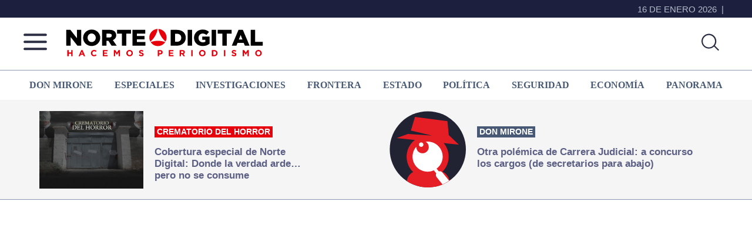

--- FILE ---
content_type: text/html; charset=utf-8
request_url: https://www.google.com/recaptcha/api2/aframe
body_size: 265
content:
<!DOCTYPE HTML><html><head><meta http-equiv="content-type" content="text/html; charset=UTF-8"></head><body><script nonce="tz538K4aiPQBqAiFtJNewQ">/** Anti-fraud and anti-abuse applications only. See google.com/recaptcha */ try{var clients={'sodar':'https://pagead2.googlesyndication.com/pagead/sodar?'};window.addEventListener("message",function(a){try{if(a.source===window.parent){var b=JSON.parse(a.data);var c=clients[b['id']];if(c){var d=document.createElement('img');d.src=c+b['params']+'&rc='+(localStorage.getItem("rc::a")?sessionStorage.getItem("rc::b"):"");window.document.body.appendChild(d);sessionStorage.setItem("rc::e",parseInt(sessionStorage.getItem("rc::e")||0)+1);localStorage.setItem("rc::h",'1768618965856');}}}catch(b){}});window.parent.postMessage("_grecaptcha_ready", "*");}catch(b){}</script></body></html>

--- FILE ---
content_type: text/javascript
request_url: https://ad.impactify.media/static/ad/v5-1.14.56/screen.js?v=v5-1.14.56
body_size: 70852
content:
/* Zepto v1.2.0-32-g2549e6c - zepto event data - zeptojs.com/license */
!function(t,e){e(t)}(window,function(t){var e=function(){function $(t){return null==t?String(t):C[O.call(t)]||"object"}function j(t){return"function"==$(t)}function z(t){return null!=t&&t==t.window}function Z(t){return null!=t&&t.nodeType==t.DOCUMENT_NODE}function k(t){return"object"==$(t)}function M(t){return k(t)&&!z(t)&&Object.getPrototypeOf(t)==Object.prototype}function V(t){var e=!!t&&"length"in t&&t.length,n=i.type(t);return"function"!=n&&!z(t)&&("array"==n||0===e||"number"==typeof e&&e>0&&e-1 in t)}function _(t){return u.call(t,function(t){return null!=t})}function B(t){return t.length>0?i.fn.concat.apply([],t):t}function F(t){return t.replace(/::/g,"/").replace(/([A-Z]+)([A-Z][a-z])/g,"$1_$2").replace(/([a-z\d])([A-Z])/g,"$1_$2").replace(/_/g,"-").toLowerCase()}function q(t){return t in l?l[t]:l[t]=new RegExp("(^|\\s)"+t+"(\\s|$)")}function I(t,e){return"number"!=typeof e||h[F(t)]?e:e+"px"}function R(t){var e,n;return c[t]||(e=f.createElement(t),f.body.appendChild(e),n=getComputedStyle(e,"").getPropertyValue("display"),e.parentNode.removeChild(e),"none"==n&&(n="block"),c[t]=n),c[t]}function H(t){return"children"in t?a.call(t.children):i.map(t.childNodes,function(t){return 1==t.nodeType?t:void 0})}function X(t,e){var n,i=t?t.length:0;for(n=0;i>n;n++)this[n]=t[n];this.length=i,this.selector=e||""}function Y(t,i,r){for(n in i)r&&(M(i[n])||D(i[n]))?(M(i[n])&&!M(t[n])&&(t[n]={}),D(i[n])&&!D(t[n])&&(t[n]=[]),Y(t[n],i[n],r)):i[n]!==e&&(t[n]=i[n])}function J(t,e){return null==e?i(t):i(t).filter(e)}function U(t,e,n,i){return j(e)?e.call(t,n,i):e}function W(t,e,n){null==n?t.removeAttribute(e):t.setAttribute(e,n)}function G(t,n){var i=t.className||"",r=i&&i.baseVal!==e;return n===e?r?i.baseVal:i:void(r?i.baseVal=n:t.className=n)}function K(t){try{return t?"true"==t||("false"==t?!1:"null"==t?null:+t+""==t?+t:/^[\[\{]/.test(t)?i.parseJSON(t):t):t}catch(e){return t}}function Q(t,e){e(t);for(var n=0,i=t.childNodes.length;i>n;n++)Q(t.childNodes[n],e)}var e,n,i,r,S,T,o=[],s=o.concat,u=o.filter,a=o.slice,f=t.document,c={},l={},h={"column-count":1,columns:1,"font-weight":1,"line-height":1,opacity:1,"z-index":1,zoom:1},p=/^\s*<(\w+|!)[^>]*>/,d=/^<(\w+)\s*\/?>(?:<\/\1>|)$/,m=/<(?!area|br|col|embed|hr|img|input|link|meta|param)(([\w:]+)[^>]*)\/>/gi,g=/^(?:body|html)$/i,v=/([A-Z])/g,y=["val","css","html","text","data","width","height","offset"],E=["after","prepend","before","append"],b=f.createElement("table"),x=f.createElement("tr"),w={tr:f.createElement("tbody"),tbody:b,thead:b,tfoot:b,td:x,th:x,"*":f.createElement("div")},N=/^[\w-]*$/,C={},O=C.toString,P={},A=f.createElement("div"),L={tabindex:"tabIndex",readonly:"readOnly","for":"htmlFor","class":"className",maxlength:"maxLength",cellspacing:"cellSpacing",cellpadding:"cellPadding",rowspan:"rowSpan",colspan:"colSpan",usemap:"useMap",frameborder:"frameBorder",contenteditable:"contentEditable"},D=Array.isArray||function(t){return t instanceof Array};return P.matches=function(t,e){if(!e||!t||1!==t.nodeType)return!1;var n=t.matches||t.webkitMatchesSelector||t.mozMatchesSelector||t.oMatchesSelector||t.matchesSelector;if(n)return n.call(t,e);var i,r=t.parentNode,o=!r;return o&&(r=A).appendChild(t),i=~P.qsa(r,e).indexOf(t),o&&A.removeChild(t),i},S=function(t){return t.replace(/-+(.)?/g,function(t,e){return e?e.toUpperCase():""})},T=function(t){return u.call(t,function(e,n){return t.indexOf(e)==n})},P.fragment=function(t,n,r){var o,s,u;return d.test(t)&&(o=i(f.createElement(RegExp.$1))),o||(t.replace&&(t=t.replace(m,"<$1></$2>")),n===e&&(n=p.test(t)&&RegExp.$1),n in w||(n="*"),u=w[n],u.innerHTML=""+t,o=i.each(a.call(u.childNodes),function(){u.removeChild(this)})),M(r)&&(s=i(o),i.each(r,function(t,e){y.indexOf(t)>-1?s[t](e):s.attr(t,e)})),o},P.Z=function(t,e){return new X(t,e)},P.isZ=function(t){return t instanceof P.Z},P.init=function(t,n){var r;if(!t)return P.Z();if("string"==typeof t)if(t=t.trim(),"<"==t[0]&&p.test(t))r=P.fragment(t,RegExp.$1,n),t=null;else{if(n!==e)return i(n).find(t);r=P.qsa(f,t)}else{if(j(t))return i(f).ready(t);if(P.isZ(t))return t;if(D(t))r=_(t);else if(k(t))r=[t],t=null;else if(p.test(t))r=P.fragment(t.trim(),RegExp.$1,n),t=null;else{if(n!==e)return i(n).find(t);r=P.qsa(f,t)}}return P.Z(r,t)},i=function(t,e){return P.init(t,e)},i.extend=function(t){var e,n=a.call(arguments,1);return"boolean"==typeof t&&(e=t,t=n.shift()),n.forEach(function(n){Y(t,n,e)}),t},P.qsa=function(t,e){var n,i="#"==e[0],r=!i&&"."==e[0],o=i||r?e.slice(1):e,s=N.test(o);return t.getElementById&&s&&i?(n=t.getElementById(o))?[n]:[]:1!==t.nodeType&&9!==t.nodeType&&11!==t.nodeType?[]:a.call(s&&!i&&t.getElementsByClassName?r?t.getElementsByClassName(o):t.getElementsByTagName(e):t.querySelectorAll(e))},i.contains=f.documentElement.contains?function(t,e){return t!==e&&t.contains(e)}:function(t,e){for(;e&&(e=e.parentNode);)if(e===t)return!0;return!1},i.type=$,i.isFunction=j,i.isWindow=z,i.isArray=D,i.isPlainObject=M,i.isEmptyObject=function(t){var e;for(e in t)return!1;return!0},i.isNumeric=function(t){var e=Number(t),n=typeof t;return null!=t&&"boolean"!=n&&("string"!=n||t.length)&&!isNaN(e)&&isFinite(e)||!1},i.inArray=function(t,e,n){return o.indexOf.call(e,t,n)},i.camelCase=S,i.trim=function(t){return null==t?"":String.prototype.trim.call(t)},i.uuid=0,i.support={},i.expr={},i.noop=function(){},i.map=function(t,e){var n,r,o,i=[];if(V(t))for(r=0;r<t.length;r++)n=e(t[r],r),null!=n&&i.push(n);else for(o in t)n=e(t[o],o),null!=n&&i.push(n);return B(i)},i.each=function(t,e){var n,i;if(V(t)){for(n=0;n<t.length;n++)if(e.call(t[n],n,t[n])===!1)return t}else for(i in t)if(e.call(t[i],i,t[i])===!1)return t;return t},i.grep=function(t,e){return u.call(t,e)},t.JSON&&(i.parseJSON=JSON.parse),i.each("Boolean Number String Function Array Date RegExp Object Error".split(" "),function(t,e){C["[object "+e+"]"]=e.toLowerCase()}),i.fn={constructor:P.Z,length:0,forEach:o.forEach,reduce:o.reduce,push:o.push,sort:o.sort,splice:o.splice,indexOf:o.indexOf,concat:function(){var t,e,n=[];for(t=0;t<arguments.length;t++)e=arguments[t],n[t]=P.isZ(e)?e.toArray():e;return s.apply(P.isZ(this)?this.toArray():this,n)},map:function(t){return i(i.map(this,function(e,n){return t.call(e,n,e)}))},slice:function(){return i(a.apply(this,arguments))},ready:function(e){if("complete"===f.readyState||"loading"!==f.readyState&&!f.documentElement.doScroll)setTimeout(function(){e(i)},0);else{var n=function(){f.removeEventListener("DOMContentLoaded",n,!1),t.removeEventListener("load",n,!1),e(i)};f.addEventListener("DOMContentLoaded",n,!1),t.addEventListener("load",n,!1)}return this},get:function(t){return t===e?a.call(this):this[t>=0?t:t+this.length]},toArray:function(){return this.get()},size:function(){return this.length},remove:function(){return this.each(function(){null!=this.parentNode&&this.parentNode.removeChild(this)})},each:function(t){return o.every.call(this,function(e,n){return t.call(e,n,e)!==!1}),this},filter:function(t){return j(t)?this.not(this.not(t)):i(u.call(this,function(e){return P.matches(e,t)}))},add:function(t,e){return i(T(this.concat(i(t,e))))},is:function(t){return"string"==typeof t?this.length>0&&P.matches(this[0],t):t&&this.selector==t.selector},not:function(t){var n=[];if(j(t)&&t.call!==e)this.each(function(e){t.call(this,e)||n.push(this)});else{var r="string"==typeof t?this.filter(t):V(t)&&j(t.item)?a.call(t):i(t);this.forEach(function(t){r.indexOf(t)<0&&n.push(t)})}return i(n)},has:function(t){return this.filter(function(){return k(t)?i.contains(this,t):i(this).find(t).size()})},eq:function(t){return-1===t?this.slice(t):this.slice(t,+t+1)},first:function(){var t=this[0];return t&&!k(t)?t:i(t)},last:function(){var t=this[this.length-1];return t&&!k(t)?t:i(t)},find:function(t){var e,n=this;return e=t?"object"==typeof t?i(t).filter(function(){var t=this;return o.some.call(n,function(e){return i.contains(e,t)})}):1==this.length?i(P.qsa(this[0],t)):this.map(function(){return P.qsa(this,t)}):i()},closest:function(t,e){var n=[],r="object"==typeof t&&i(t);return this.each(function(i,o){for(;o&&!(r?r.indexOf(o)>=0:P.matches(o,t));)o=o!==e&&!Z(o)&&o.parentNode;o&&n.indexOf(o)<0&&n.push(o)}),i(n)},parents:function(t){for(var e=[],n=this;n.length>0;)n=i.map(n,function(t){return(t=t.parentNode)&&!Z(t)&&e.indexOf(t)<0?(e.push(t),t):void 0});return J(e,t)},parent:function(t){return J(T(this.pluck("parentNode")),t)},children:function(t){return J(this.map(function(){return H(this)}),t)},contents:function(){return this.map(function(){return this.contentDocument||a.call(this.childNodes)})},siblings:function(t){return J(this.map(function(t,e){return u.call(H(e.parentNode),function(t){return t!==e})}),t)},empty:function(){return this.each(function(){this.innerHTML=""})},pluck:function(t){return i.map(this,function(e){return e[t]})},show:function(){return this.each(function(){"none"==this.style.display&&(this.style.display=""),"none"==getComputedStyle(this,"").getPropertyValue("display")&&(this.style.display=R(this.nodeName))})},replaceWith:function(t){return this.before(t).remove()},wrap:function(t){var e=j(t);if(this[0]&&!e)var n=i(t).get(0),r=n.parentNode||this.length>1;return this.each(function(o){i(this).wrapAll(e?t.call(this,o):r?n.cloneNode(!0):n)})},wrapAll:function(t){if(this[0]){i(this[0]).before(t=i(t));for(var e;(e=t.children()).length;)t=e.first();i(t).append(this)}return this},wrapInner:function(t){var e=j(t);return this.each(function(n){var r=i(this),o=r.contents(),s=e?t.call(this,n):t;o.length?o.wrapAll(s):r.append(s)})},unwrap:function(){return this.parent().each(function(){i(this).replaceWith(i(this).children())}),this},clone:function(){return this.map(function(){return this.cloneNode(!0)})},hide:function(){return this.css("display","none")},toggle:function(t){return this.each(function(){var n=i(this);(t===e?"none"==n.css("display"):t)?n.show():n.hide()})},prev:function(t){return i(this.pluck("previousElementSibling")).filter(t||"*")},next:function(t){return i(this.pluck("nextElementSibling")).filter(t||"*")},html:function(t){return 0 in arguments?this.each(function(e){var n=this.innerHTML;i(this).empty().append(U(this,t,e,n))}):0 in this?this[0].innerHTML:null},text:function(t){return 0 in arguments?this.each(function(e){var n=U(this,t,e,this.textContent);this.textContent=null==n?"":""+n}):0 in this?this.pluck("textContent").join(""):null},attr:function(t,i){var r;return"string"!=typeof t||1 in arguments?this.each(function(e){if(1===this.nodeType)if(k(t))for(n in t)W(this,n,t[n]);else W(this,t,U(this,i,e,this.getAttribute(t)))}):0 in this&&1==this[0].nodeType&&null!=(r=this[0].getAttribute(t))?r:e},removeAttr:function(t){return this.each(function(){1===this.nodeType&&t.split(" ").forEach(function(t){W(this,t)},this)})},prop:function(t,e){return t=L[t]||t,"string"!=typeof t||1 in arguments?this.each(function(i){if(k(t))for(n in t)this[L[n]||n]=t[n];else this[t]=U(this,e,i,this[t])}):this[0]&&this[0][t]},removeProp:function(t){return t=L[t]||t,this.each(function(){delete this[t]})},data:function(t,n){var i="data-"+t.replace(v,"-$1").toLowerCase(),r=1 in arguments?this.attr(i,n):this.attr(i);return null!==r?K(r):e},val:function(t){return 0 in arguments?(null==t&&(t=""),this.each(function(e){this.value=U(this,t,e,this.value)})):this[0]&&(this[0].multiple?i(this[0]).find("option").filter(function(){return this.selected}).pluck("value"):this[0].value)},offset:function(e){if(e)return this.each(function(t){var n=i(this),r=U(this,e,t,n.offset()),o=n.offsetParent().offset(),s={top:r.top-o.top,left:r.left-o.left};"static"==n.css("position")&&(s.position="relative"),n.css(s)});if(!this.length)return null;if(f.documentElement!==this[0]&&!i.contains(f.documentElement,this[0]))return{top:0,left:0};var n=this[0].getBoundingClientRect();return{left:n.left+t.pageXOffset,top:n.top+t.pageYOffset,width:Math.round(n.width),height:Math.round(n.height)}},css:function(t,e){if(arguments.length<2){var r=this[0];if("string"==typeof t){if(!r)return;return r.style[S(t)]||getComputedStyle(r,"").getPropertyValue(t)}if(D(t)){if(!r)return;var o={},s=getComputedStyle(r,"");return i.each(t,function(t,e){o[e]=r.style[S(e)]||s.getPropertyValue(e)}),o}}var u="";if("string"==$(t))e||0===e?u=F(t)+":"+I(t,e):this.each(function(){this.style.removeProperty(F(t))});else for(n in t)t[n]||0===t[n]?u+=F(n)+":"+I(n,t[n])+";":this.each(function(){this.style.removeProperty(F(n))});return this.each(function(){this.style.cssText+=";"+u})},index:function(t){return t?this.indexOf(i(t)[0]):this.parent().children().indexOf(this[0])},hasClass:function(t){return t?o.some.call(this,function(t){return this.test(G(t))},q(t)):!1},addClass:function(t){return t?this.each(function(e){if("className"in this){r=[];var n=G(this),o=U(this,t,e,n);o.split(/\s+/g).forEach(function(t){i(this).hasClass(t)||r.push(t)},this),r.length&&G(this,n+(n?" ":"")+r.join(" "))}}):this},removeClass:function(t){return this.each(function(n){if("className"in this){if(t===e)return G(this,"");r=G(this),U(this,t,n,r).split(/\s+/g).forEach(function(t){r=r.replace(q(t)," ")}),G(this,r.trim())}})},toggleClass:function(t,n){return t?this.each(function(r){var o=i(this),s=U(this,t,r,G(this));s.split(/\s+/g).forEach(function(t){(n===e?!o.hasClass(t):n)?o.addClass(t):o.removeClass(t)})}):this},scrollTop:function(t){if(this.length){var n="scrollTop"in this[0];return t===e?n?this[0].scrollTop:this[0].pageYOffset:this.each(n?function(){this.scrollTop=t}:function(){this.scrollTo(this.scrollX,t)})}},scrollLeft:function(t){if(this.length){var n="scrollLeft"in this[0];return t===e?n?this[0].scrollLeft:this[0].pageXOffset:this.each(n?function(){this.scrollLeft=t}:function(){this.scrollTo(t,this.scrollY)})}},position:function(){if(this.length){var t=this[0],e=this.offsetParent(),n=this.offset(),r=g.test(e[0].nodeName)?{top:0,left:0}:e.offset();return n.top-=parseFloat(i(t).css("margin-top"))||0,n.left-=parseFloat(i(t).css("margin-left"))||0,r.top+=parseFloat(i(e[0]).css("border-top-width"))||0,r.left+=parseFloat(i(e[0]).css("border-left-width"))||0,{top:n.top-r.top,left:n.left-r.left}}},offsetParent:function(){return this.map(function(){for(var t=this.offsetParent||f.body;t&&!g.test(t.nodeName)&&"static"==i(t).css("position");)t=t.offsetParent;return t})}},i.fn.detach=i.fn.remove,["width","height"].forEach(function(t){var n=t.replace(/./,function(t){return t[0].toUpperCase()});i.fn[t]=function(r){var o,s=this[0];return r===e?z(s)?s["inner"+n]:Z(s)?s.documentElement["scroll"+n]:(o=this.offset())&&o[t]:this.each(function(e){s=i(this),s.css(t,U(this,r,e,s[t]()))})}}),E.forEach(function(n,r){var o=r%2;i.fn[n]=function(){var n,u,s=i.map(arguments,function(t){var r=[];return n=$(t),"array"==n?(t.forEach(function(t){return t.nodeType!==e?r.push(t):i.zepto.isZ(t)?r=r.concat(t.get()):void(r=r.concat(P.fragment(t)))}),r):"object"==n||null==t?t:P.fragment(t)}),a=this.length>1;return s.length<1?this:this.each(function(e,n){u=o?n:n.parentNode,n=0==r?n.nextSibling:1==r?n.firstChild:2==r?n:null;var c=i.contains(f.documentElement,u);s.forEach(function(e){if(a)e=e.cloneNode(!0);else if(!u)return i(e).remove();u.insertBefore(e,n),c&&Q(e,function(e){if(!(null==e.nodeName||"SCRIPT"!==e.nodeName.toUpperCase()||e.type&&"text/javascript"!==e.type||e.src)){var n=e.ownerDocument?e.ownerDocument.defaultView:t;n.eval.call(n,e.innerHTML)}})})})},i.fn[o?n+"To":"insert"+(r?"Before":"After")]=function(t){return i(t)[n](this),this}}),P.Z.prototype=X.prototype=i.fn,P.uniq=T,P.deserializeValue=K,i.zepto=P,i}();return t.impx_zepto=e,function(e){function h(t){return t._zid||(t._zid=n++)}function p(t,e,n,i){if(e=d(e),e.ns)var r=m(e.ns);return(u[h(t)]||[]).filter(function(t){return t&&(!e.e||t.e==e.e)&&(!e.ns||r.test(t.ns))&&(!n||h(t.fn)===h(n))&&(!i||t.sel==i)})}function d(t){var e=(""+t).split(".");return{e:e[0],ns:e.slice(1).sort().join(" ")}}function m(t){return new RegExp("(?:^| )"+t.replace(" "," .* ?")+"(?: |$)")}function g(t,e){return t.del&&!f&&t.e in c||!!e}function v(t){return l[t]||f&&c[t]||t}function y(t,n,r,o,s,a,f){var c=h(t),p=u[c]||(u[c]=[]);n.split(/\s/).forEach(function(n){if("ready"==n)return e(document).ready(r);var u=d(n);u.fn=r,u.sel=s,u.e in l&&(r=function(t){var n=t.relatedTarget;return!n||n!==this&&!e.contains(this,n)?u.fn.apply(this,arguments):void 0}),u.del=a;var c=a||r;u.proxy=function(e){if(e=C(e),!e.isImmediatePropagationStopped()){e.data=o;var n=c.apply(t,e._args==i?[e]:[e].concat(e._args));return n===!1&&(e.preventDefault(),e.stopPropagation()),n}},u.i=p.length,p.push(u),"addEventListener"in t&&t.addEventListener(v(u.e),u.proxy,g(u,f))})}function E(t,e,n,i,r){var o=h(t);(e||"").split(/\s/).forEach(function(e){p(t,e,n,i).forEach(function(e){delete u[o][e.i],"removeEventListener"in t&&t.removeEventListener(v(e.e),e.proxy,g(e,r))})})}function C(t,n){if(n||!t.isDefaultPrevented){n||(n=t),e.each(N,function(e,i){var r=n[e];t[e]=function(){return this[i]=b,r&&r.apply(n,arguments)},t[i]=x});try{t.timeStamp||(t.timeStamp=Date.now())}catch(r){}(n.defaultPrevented!==i?n.defaultPrevented:"returnValue"in n?n.returnValue===!1:n.getPreventDefault&&n.getPreventDefault())&&(t.isDefaultPrevented=b)}return t}function O(t){var e,n={originalEvent:t};for(e in t)w.test(e)||("path"===e&&t instanceof Event?n[e]=t.composedPath():t[e]!==i&&(n[e]=t[e]));return C(n,t)}var i,n=1,r=Array.prototype.slice,o=e.isFunction,s=function(t){return"string"==typeof t},u={},a={},f="onfocusin"in t,c={focus:"focusin",blur:"focusout"},l={mouseenter:"mouseover",mouseleave:"mouseout"};a.click=a.mousedown=a.mouseup=a.mousemove="MouseEvents",e.event={add:y,remove:E},e.proxy=function(t,n){var i=2 in arguments&&r.call(arguments,2);if(o(t)){var u=function(){return t.apply(n,i?i.concat(r.call(arguments)):arguments)};return u._zid=h(t),u}if(s(n))return i?(i.unshift(t[n],t),e.proxy.apply(null,i)):e.proxy(t[n],t);throw new TypeError("expected function")},e.fn.bind=function(t,e,n){return this.on(t,e,n)},e.fn.unbind=function(t,e){return this.off(t,e)},e.fn.one=function(t,e,n,i){return this.on(t,e,n,i,1)};var b=function(){return!0},x=function(){return!1},w=/^([A-Z]|returnValue$|layer[XY]$|webkitMovement[XY]$)/,N={preventDefault:"isDefaultPrevented",stopImmediatePropagation:"isImmediatePropagationStopped",stopPropagation:"isPropagationStopped"};e.fn.delegate=function(t,e,n){return this.on(e,t,n)},e.fn.undelegate=function(t,e,n){return this.off(e,t,n)},e.fn.live=function(t,n){return e(document.body).delegate(this.selector,t,n),this},e.fn.die=function(t,n){return e(document.body).undelegate(this.selector,t,n),this},e.fn.on=function(t,n,u,a,f){var c,l,h=this;return t&&!s(t)?(e.each(t,function(t,e){h.on(t,n,u,e,f)}),h):(s(n)||o(a)||a===!1||(a=u,u=n,n=i),(a===i||u===!1)&&(a=u,u=i),a===!1&&(a=x),h.each(function(i,o){f&&(c=function(t){return E(o,t.type,a),a.apply(this,arguments)}),n&&(l=function(t){var i,s=e(t.target).closest(n,o).get(0);return s&&s!==o?(i=e.extend(O(t),{currentTarget:s,liveFired:o}),(c||a).apply(s,[i].concat(r.call(arguments,1)))):void 0}),y(o,t,a,u,n,l||c)}))},e.fn.off=function(t,n,r){var u=this;return t&&!s(t)?(e.each(t,function(t,e){u.off(t,n,e)}),u):(s(n)||o(r)||r===!1||(r=n,n=i),r===!1&&(r=x),u.each(function(){E(this,t,r,n)}))},e.fn.trigger=function(t,n){return t=s(t)||e.isPlainObject(t)?e.Event(t):C(t),t._args=n,this.each(function(){t.type in c&&"function"==typeof this[t.type]?this[t.type]():"dispatchEvent"in this?this.dispatchEvent(t):e(this).triggerHandler(t,n)})},e.fn.triggerHandler=function(t,n){var i,r;return this.each(function(o,u){i=O(s(t)?e.Event(t):t),i._args=n,i.target=u,e.each(p(u,t.type||t),function(t,e){return r=e.proxy(i),i.isImmediatePropagationStopped()?!1:void 0})}),r},"focusin focusout focus blur load resize scroll unload click dblclick mousedown mouseup mousemove mouseover mouseout mouseenter mouseleave change select keydown keypress keyup error".split(" ").forEach(function(t){e.fn[t]=function(e){return 0 in arguments?this.bind(t,e):this.trigger(t)}}),e.Event=function(t,e){s(t)||(e=t,t=e.type);var n=document.createEvent(a[t]||"Events"),i=!0;if(e)for(var r in e)"bubbles"==r?i=!!e[r]:n[r]=e[r];return n.initEvent(t,i,!0),C(n)}}(e),function(t){function s(o,s){var a=o[r],f=a&&e[a];if(void 0===s)return f||u(o);if(f){if(s in f)return f[s];var c=i(s);if(c in f)return f[c]}return n.call(t(o),s)}function u(n,o,s){var u=n[r]||(n[r]=++t.uuid),f=e[u]||(e[u]=a(n));return void 0!==o&&(f[i(o)]=s),f}function a(e){var n={};return t.each(e.attributes||o,function(e,r){0==r.name.indexOf("data-")&&(n[i(r.name.replace("data-",""))]=t.zepto.deserializeValue(r.value))}),n}var e={},n=t.fn.data,i=t.camelCase,r=t.expando="Zepto"+ +new Date,o=[];t.fn.data=function(e,n){return void 0===n?t.isPlainObject(e)?this.each(function(n,i){t.each(e,function(t,e){u(i,t,e)})}):0 in this?s(this[0],e):void 0:this.each(function(){u(this,e,n)})},t.data=function(e,n,i){return t(e).data(n,i)},t.hasData=function(n){var i=n[r],o=i&&e[i];return o?!t.isEmptyObject(o):!1},t.fn.removeData=function(n){return"string"==typeof n&&(n=n.split(/\s+/)),this.each(function(){var o=this[r],s=o&&e[o];s&&t.each(n||s,function(t){delete s[n?i(this):t]})})},["remove","empty"].forEach(function(e){var n=t.fn[e];t.fn[e]=function(){var t=this.find("*");return"remove"===e&&(t=t.add(this)),t.removeData(),n.call(this)}})}(e),e});
/*
 Copyright 2025 Impactify. All Rights Reserved.
 ----------------------
 Want to join the Impactify Team? jobs@impactify.io
 ----------------------
*/
(function(m){function pb(a,b,d,f,h,l){b=b||a;f=(f||X)+" "+Y+" - "+b+" ("+c.Nd()+")";d?(console.groupCollapsed("%c  %c"+f,"background-color:red; margin-right:10px","background-color: transparent"),Ha&&c.V("_alert")&&alert(b+": "+a),console.error(a)):(l?console.groupCollapsed("%c  %c"+f,"background-color:#33A8FF; margin-right:10px","background-color: transparent"):h?console.groupCollapsed("%c  %c"+f,"background-color:#FFB6C1; margin-right:10px","font-weight:normal; background-color: transparent"):console.groupCollapsed("%c"+
f,"font-weight:normal"),console.dir(a));console.trace();console.groupEnd()}function bb(a){const b=e.language?e.language.slice(0,2):null;return b&&Ld[a]&&Ld[a][b]?Ld[a][b]:a}function zg(a,b){if(a.length>b)for(;b>0;b--){if(a.charAt(b)===" "&&(a.charAt(b-1)!==","||a.charAt(b-1)!=="."||a.charAt(b-1)!==";"))return a.substring(0,b)+"..."}else return a}function Ve(a){return a.replace(/[/\-\\^$*+?.()|[\]{}]/g,"\\$&")}function Ag(){var a=c.ne(We);a&&(a=c.zd(a),y.extend(e,a),p.debuglog(a,"added URL configs"))}
function Bg(a){const b=e.ccIds;b&&(a=b[a])&&c.de(a)&&(y.extend(e,a),p.debuglog(a,"Added custom id configs"))}function Cg(a){return a===!1||Y==="static"?!1:!!a}function Dg(){const a=e.ism&&!y.isEmptyObject(e.ism)?e.ism:null;return c.la(e.autoplayMrc)&&!a?Xe:a?y.extend(Xe,a):{ada:1,adm:c.Qa()?1:0,adp:2}}const qa={Sb:function(a,b,d){if(d!==void 0)if(Array.isArray(d)){if(!d.includes(a))return p.debuglog(a,`Value validation failed, ${a} is not an authorized value. Returning default value: ${b}`),b}else if(typeof d===
"object"&&d!==null&&!Object.values(d).includes(a))return p.debuglog(a,`Value validation failed, ${a} is not an authorized value. Returning default value: ${b}`),b;return a},ba:function(a,b){if(a===void 0)return b;if(typeof a==="boolean")return a;p.debuglog(a,`Type validation failed, expected boolean but got ${typeof a}. Returning default value: ${b}`);return b},number:function(a,b,d="number"){if(a===void 0)return b;if(d==="integer"&&Number.isInteger(a))return a;if(d==="float"&&typeof a==="number"&&
!Number.isInteger(a)||d==="number"&&typeof a==="number")return a;p.debuglog(a,`Type validation failed, expected ${d} but got ${typeof a}. Returning default value: ${b}`);return b},na:function(a,b,d){if(a===void 0)return b;if(Number.isInteger(a))return qa.Sb(a,b,d);p.debuglog(a,`Type validation failed, expected integer but got ${typeof a}. Returning default value: ${b}`);return b},cb:function(a,b,d){if(a===void 0)return b;if(typeof a==="string")return qa.Sb(a,b,d);p.debuglog(a,`Type validation failed, expected string but got ${typeof a}. Returning default value: ${b}`);
return b},wf:function(a,b){if(a===void 0)return b;if(Array.isArray(a))return a;p.debuglog(a,`Type validation failed, expected array but got ${typeof a}. Returning default value: ${b}`);return b}};class Nb{constructor(a){this.m=a;this.i={}}g(a,b,d){this.i[a]=d?encodeURIComponent(b):b}Eb(a){Object.entries(a).forEach(([b,d])=>{this.g(b,d,!1)})}toString(){let a=Object.keys(this.i).map(b=>b+"="+this.i[b]).join("&");return this.m+(this.m.indexOf("?")>=0?"&":"?")+a}}class Eg{constructor(){this.ha=this.i=
null;this.g=this.R();this.country=this.P();this.O()}P(){const a={"Africa/Abidjan":"CI","Africa/Accra":"GH","Africa/Addis_Ababa":"ET","Africa/Algiers":"DZ","Africa/Asmara":"ER","Africa/Asmera":"ER","Africa/Bamako":"ML","Africa/Bangui":"CF","Africa/Banjul":"GM","Africa/Bissau":"GW","Africa/Blantyre":"MW","Africa/Brazzaville":"CG","Africa/Bujumbura":"BI","Africa/Cairo":"EG","Africa/Casablanca":"MA","Africa/Ceuta":"ES","Africa/Conakry":"GN","Africa/Dakar":"SN","Africa/Dar_es_Salaam":"TZ","Africa/Djibouti":"DJ",
"Africa/Douala":"CM","Africa/El_Aaiun":"EH","Africa/Freetown":"SL","Africa/Gaborone":"BW","Africa/Harare":"ZW","Africa/Johannesburg":"ZA","Africa/Juba":"SS","Africa/Kampala":"UG","Africa/Khartoum":"SD","Africa/Kigali":"RW","Africa/Kinshasa":"CD","Africa/Lagos":"NG","Africa/Libreville":"GA","Africa/Lome":"TG","Africa/Luanda":"AO","Africa/Lubumbashi":"CD","Africa/Lusaka":"ZM","Africa/Malabo":"GQ","Africa/Maputo":"MZ","Africa/Maseru":"LS","Africa/Mbabane":"SZ","Africa/Mogadishu":"SO","Africa/Monrovia":"LR",
"Africa/Nairobi":"KE","Africa/Ndjamena":"TD","Africa/Niamey":"NE","Africa/Nouakchott":"MR","Africa/Ouagadougou":"BF","Africa/Porto-Novo":"BJ","Africa/Sao_Tome":"ST","Africa/Timbuktu":"ML","Africa/Tripoli":"LY","Africa/Tunis":"TN","Africa/Windhoek":"NA","America/Adak":"US","America/Anchorage":"US","America/Anguilla":"AI","America/Antigua":"AG","America/Araguaina":"BR","America/Argentina/Buenos_Aires":"AR","America/Argentina/Catamarca":"AR","America/Argentina/ComodRivadavia":"AR","America/Argentina/Cordoba":"AR",
"America/Argentina/Jujuy":"AR","America/Argentina/La_Rioja":"AR","America/Argentina/Mendoza":"AR","America/Argentina/Rio_Gallegos":"AR","America/Argentina/Salta":"AR","America/Argentina/San_Juan":"AR","America/Argentina/San_Luis":"AR","America/Argentina/Tucuman":"AR","America/Argentina/Ushuaia":"AR","America/Aruba":"AW","America/Asuncion":"PY","America/Atikokan":"CA","America/Atka":"US","America/Bahia":"BR","America/Bahia_Banderas":"MX","America/Barbados":"BB","America/Belem":"BR","America/Belize":"BZ",
"America/Blanc-Sablon":"CA","America/Boa_Vista":"BR","America/Bogota":"CO","America/Boise":"US","America/Buenos_Aires":"AR","America/Cambridge_Bay":"CA","America/Campo_Grande":"BR","America/Cancun":"MX","America/Caracas":"VE","America/Catamarca":"AR","America/Cayenne":"GF","America/Cayman":"KY","America/Chicago":"US","America/Chihuahua":"MX","America/Coral_Harbour":"CA","America/Cordoba":"AR","America/Costa_Rica":"CR","America/Creston":"CA","America/Cuiaba":"BR","America/Curacao":"CW","America/Danmarkshavn":"GL",
"America/Dawson":"CA","America/Dawson_Creek":"CA","America/Denver":"US","America/Detroit":"US","America/Dominica":"DM","America/Edmonton":"CA","America/Eirunepe":"BR","America/El_Salvador":"SV","America/Ensenada":"MX","America/Fort_Nelson":"CA","America/Fort_Wayne":"US","America/Fortaleza":"BR","America/Glace_Bay":"CA","America/Godthab":"GL","America/Goose_Bay":"CA","America/Grand_Turk":"TC","America/Grenada":"GD","America/Guadeloupe":"GP","America/Guatemala":"GT","America/Guayaquil":"EC","America/Guyana":"GY",
"America/Halifax":"CA","America/Havana":"CU","America/Hermosillo":"MX","America/Indiana/Indianapolis":"US","America/Indiana/Knox":"US","America/Indiana/Marengo":"US","America/Indiana/Petersburg":"US","America/Indiana/Tell_City":"US","America/Indiana/Vevay":"US","America/Indiana/Vincennes":"US","America/Indiana/Winamac":"US","America/Indianapolis":"US","America/Inuvik":"CA","America/Iqaluit":"CA","America/Jamaica":"JM","America/Jujuy":"AR","America/Juneau":"US","America/Kentucky/Louisville":"US","America/Kentucky/Monticello":"US",
"America/Knox_IN":"US","America/Kralendijk":"BQ","America/La_Paz":"BO","America/Lima":"PE","America/Los_Angeles":"US","America/Louisville":"US","America/Lower_Princes":"SX","America/Maceio":"BR","America/Managua":"NI","America/Manaus":"BR","America/Marigot":"MF","America/Martinique":"MQ","America/Matamoros":"MX","America/Mazatlan":"MX","America/Mendoza":"AR","America/Menominee":"US","America/Merida":"MX","America/Metlakatla":"US","America/Mexico_City":"MX","America/Miquelon":"PM","America/Moncton":"CA",
"America/Monterrey":"MX","America/Montevideo":"UY","America/Montreal":"CA","America/Montserrat":"MS","America/Nassau":"BS","America/New_York":"US","America/Nipigon":"CA","America/Nome":"US","America/Noronha":"BR","America/North_Dakota/Beulah":"US","America/North_Dakota/Center":"US","America/North_Dakota/New_Salem":"US","America/Nuuk":"GL","America/Ojinaga":"MX","America/Panama":"PA","America/Pangnirtung":"CA","America/Paramaribo":"SR","America/Phoenix":"US","America/Port-au-Prince":"HT","America/Port_of_Spain":"TT",
"America/Porto_Acre":"BR","America/Porto_Velho":"BR","America/Puerto_Rico":"PR","America/Punta_Arenas":"CL","America/Rainy_River":"CA","America/Rankin_Inlet":"CA","America/Recife":"BR","America/Regina":"CA","America/Resolute":"CA","America/Rio_Branco":"BR","America/Rosario":"AR","America/Santa_Isabel":"MX","America/Santarem":"BR","America/Santiago":"CL","America/Santo_Domingo":"DO","America/Sao_Paulo":"BR","America/Scoresbysund":"GL","America/Shiprock":"US","America/Sitka":"US","America/St_Barthelemy":"BL",
"America/St_Johns":"CA","America/St_Kitts":"KN","America/St_Lucia":"LC","America/St_Thomas":"VI","America/St_Vincent":"VC","America/Swift_Current":"CA","America/Tegucigalpa":"HN","America/Thule":"GL","America/Thunder_Bay":"CA","America/Tijuana":"MX","America/Toronto":"CA","America/Tortola":"VG","America/Vancouver":"CA","America/Virgin":"VI","America/Whitehorse":"CA","America/Winnipeg":"CA","America/Yakutat":"US","America/Yellowknife":"CA","Antarctica/Casey":"AQ","Antarctica/Davis":"AQ","Antarctica/DumontDUrville":"AQ",
"Antarctica/Macquarie":"AU","Antarctica/Mawson":"AQ","Antarctica/McMurdo":"AQ","Antarctica/Palmer":"AQ","Antarctica/Rothera":"AQ","Antarctica/South_Pole":"AQ","Antarctica/Syowa":"AQ","Antarctica/Troll":"AQ","Antarctica/Vostok":"AQ","Arctic/Longyearbyen":"SJ","Asia/Aden":"YE","Asia/Almaty":"KZ","Asia/Amman":"JO","Asia/Anadyr":"RU","Asia/Aqtau":"KZ","Asia/Aqtobe":"KZ","Asia/Ashgabat":"TM","Asia/Ashkhabad":"TM","Asia/Atyrau":"KZ","Asia/Baghdad":"IQ","Asia/Bahrain":"BH","Asia/Baku":"AZ","Asia/Bangkok":"TH",
"Asia/Barnaul":"RU","Asia/Beirut":"LB","Asia/Bishkek":"KG","Asia/Brunei":"BN","Asia/Calcutta":"IN","Asia/Chita":"RU","Asia/Choibalsan":"MN","Asia/Chongqing":"CN","Asia/Chungking":"CN","Asia/Colombo":"LK","Asia/Dacca":"BD","Asia/Damascus":"SY","Asia/Dhaka":"BD","Asia/Dili":"TL","Asia/Dubai":"AE","Asia/Dushanbe":"TJ","Asia/Famagusta":"CY","Asia/Gaza":"PS","Asia/Harbin":"CN","Asia/Hebron":"PS","Asia/Ho_Chi_Minh":"VN","Asia/Hong_Kong":"HK","Asia/Hovd":"MN","Asia/Irkutsk":"RU","Asia/Istanbul":"TR","Asia/Jakarta":"ID",
"Asia/Jayapura":"ID","Asia/Jerusalem":"IL","Asia/Kabul":"AF","Asia/Kamchatka":"RU","Asia/Karachi":"PK","Asia/Kashgar":"CN","Asia/Kathmandu":"NP","Asia/Katmandu":"NP","Asia/Khandyga":"RU","Asia/Kolkata":"IN","Asia/Krasnoyarsk":"RU","Asia/Kuala_Lumpur":"MY","Asia/Kuching":"MY","Asia/Kuwait":"KW","Asia/Macao":"MO","Asia/Macau":"MO","Asia/Magadan":"RU","Asia/Makassar":"ID","Asia/Manila":"PH","Asia/Muscat":"OM","Asia/Nicosia":"CY","Asia/Novokuznetsk":"RU","Asia/Novosibirsk":"RU","Asia/Omsk":"RU","Asia/Oral":"KZ",
"Asia/Phnom_Penh":"KH","Asia/Pontianak":"ID","Asia/Pyongyang":"KP","Asia/Qatar":"QA","Asia/Qostanay":"KZ","Asia/Qyzylorda":"KZ","Asia/Rangoon":"MM","Asia/Riyadh":"SA","Asia/Saigon":"VN","Asia/Sakhalin":"RU","Asia/Samarkand":"UZ","Asia/Seoul":"KR","Asia/Shanghai":"CN","Asia/Singapore":"SG","Asia/Srednekolymsk":"RU","Asia/Taipei":"TW","Asia/Tashkent":"UZ","Asia/Tbilisi":"GE","Asia/Tehran":"IR","Asia/Tel_Aviv":"IL","Asia/Thimbu":"BT","Asia/Thimphu":"BT","Asia/Tokyo":"JP","Asia/Tomsk":"RU","Asia/Ujung_Pandang":"ID",
"Asia/Ulaanbaatar":"MN","Asia/Ulan_Bator":"MN","Asia/Urumqi":"CN","Asia/Ust-Nera":"RU","Asia/Vientiane":"LA","Asia/Vladivostok":"RU","Asia/Yakutsk":"RU","Asia/Yangon":"MM","Asia/Yekaterinburg":"RU","Asia/Yerevan":"AM","Atlantic/Azores":"PT","Atlantic/Bermuda":"BM","Atlantic/Canary":"ES","Atlantic/Cape_Verde":"CV","Atlantic/Faeroe":"FO","Atlantic/Faroe":"FO","Atlantic/Jan_Mayen":"SJ","Atlantic/Madeira":"PT","Atlantic/Reykjavik":"IS","Atlantic/South_Georgia":"GS","Atlantic/St_Helena":"SH","Atlantic/Stanley":"FK",
"Australia/ACT":"AU","Australia/Adelaide":"AU","Australia/Brisbane":"AU","Australia/Broken_Hill":"AU","Australia/Canberra":"AU","Australia/Currie":"AU","Australia/Darwin":"AU","Australia/Eucla":"AU","Australia/Hobart":"AU","Australia/LHI":"AU","Australia/Lindeman":"AU","Australia/Lord_Howe":"AU","Australia/Melbourne":"AU","Australia/NSW":"AU","Australia/North":"AU","Australia/Perth":"AU","Australia/Queensland":"AU","Australia/South":"AU","Australia/Sydney":"AU","Australia/Tasmania":"AU","Australia/Victoria":"AU",
"Australia/West":"AU","Australia/Yancowinna":"AU","Brazil/Acre":"BR","Brazil/DeNoronha":"BR","Brazil/East":"BR","Brazil/West":"BR","Canada/Atlantic":"CA","Canada/Central":"CA","Canada/Eastern":"CA","Canada/Mountain":"CA","Canada/Newfoundland":"CA","Canada/Pacific":"CA","Canada/Saskatchewan":"CA","Canada/Yukon":"CA","Chile/Continental":"CL","Chile/EasterIsland":"CL",Cuba:"CU",Egypt:"EG",Eire:"IE","Europe/Amsterdam":"NL","Europe/Andorra":"AD","Europe/Astrakhan":"RU","Europe/Athens":"GR","Europe/Belfast":"GB",
"Europe/Belgrade":"RS","Europe/Berlin":"DE","Europe/Bratislava":"SK","Europe/Brussels":"BE","Europe/Bucharest":"RO","Europe/Budapest":"HU","Europe/Busingen":"DE","Europe/Chisinau":"MD","Europe/Copenhagen":"DK","Europe/Dublin":"IE","Europe/Gibraltar":"GI","Europe/Guernsey":"GG","Europe/Helsinki":"FI","Europe/Isle_of_Man":"IM","Europe/Istanbul":"TR","Europe/Jersey":"JE","Europe/Kaliningrad":"RU","Europe/Kiev":"UA","Europe/Kirov":"RU","Europe/Lisbon":"PT","Europe/Ljubljana":"SI","Europe/London":"GB",
"Europe/Luxembourg":"LU","Europe/Madrid":"ES","Europe/Malta":"MT","Europe/Mariehamn":"AX","Europe/Minsk":"BY","Europe/Monaco":"MC","Europe/Moscow":"RU","Europe/Nicosia":"CY","Europe/Oslo":"NO","Europe/Paris":"FR","Europe/Podgorica":"ME","Europe/Prague":"CZ","Europe/Riga":"LV","Europe/Rome":"IT","Europe/Samara":"RU","Europe/San_Marino":"SM","Europe/Sarajevo":"BA","Europe/Saratov":"RU","Europe/Simferopol":"RU","Europe/Skopje":"MK","Europe/Sofia":"BG","Europe/Stockholm":"SE","Europe/Tallinn":"EE","Europe/Tirane":"AL",
"Europe/Tiraspol":"MD","Europe/Ulyanovsk":"RU","Europe/Uzhgorod":"UA","Europe/Vaduz":"LI","Europe/Vatican":"VA","Europe/Vienna":"AT","Europe/Vilnius":"LT","Europe/Volgograd":"RU","Europe/Warsaw":"PL","Europe/Zagreb":"HR","Europe/Zaporozhye":"UA","Europe/Zurich":"CH",GB:"GB","GB-Eire":"GB",Hongkong:"HK",Iceland:"IS","Indian/Antananarivo":"MG","Indian/Chagos":"IO","Indian/Christmas":"CX","Indian/Cocos":"CC","Indian/Comoro":"KM","Indian/Kerguelen":"TF","Indian/Mahe":"SC","Indian/Maldives":"MV","Indian/Mauritius":"MU",
"Indian/Mayotte":"YT","Indian/Reunion":"RE",Iran:"IR",Israel:"IL",Jamaica:"JM",Japan:"JP",Kwajalein:"MH",Libya:"LY","Mexico/BajaNorte":"MX","Mexico/BajaSur":"MX","Mexico/General":"MX",NZ:"NZ","NZ-CHAT":"NZ",Navajo:"US",PRC:"CN","Pacific/Apia":"WS","Pacific/Auckland":"NZ","Pacific/Bougainville":"PG","Pacific/Chatham":"NZ","Pacific/Chuuk":"FM","Pacific/Easter":"CL","Pacific/Efate":"VU","Pacific/Enderbury":"KI","Pacific/Fakaofo":"TK","Pacific/Fiji":"FJ","Pacific/Funafuti":"TV","Pacific/Galapagos":"EC",
"Pacific/Gambier":"PF","Pacific/Guadalcanal":"SB","Pacific/Guam":"GU","Pacific/Honolulu":"US","Pacific/Johnston":"UM","Pacific/Kanton":"KI","Pacific/Kiritimati":"KI","Pacific/Kosrae":"FM","Pacific/Kwajalein":"MH","Pacific/Majuro":"MH","Pacific/Marquesas":"PF","Pacific/Midway":"UM","Pacific/Nauru":"NR","Pacific/Niue":"NU","Pacific/Norfolk":"NF","Pacific/Noumea":"NC","Pacific/Pago_Pago":"AS","Pacific/Palau":"PW","Pacific/Pitcairn":"PN","Pacific/Pohnpei":"FM","Pacific/Ponape":"FM","Pacific/Port_Moresby":"PG",
"Pacific/Rarotonga":"CK","Pacific/Saipan":"MP","Pacific/Samoa":"WS","Pacific/Tahiti":"PF","Pacific/Tarawa":"KI","Pacific/Tongatapu":"TO","Pacific/Truk":"FM","Pacific/Wake":"UM","Pacific/Wallis":"WF","Pacific/Yap":"FM",Poland:"PL",Portugal:"PT",ROC:"TW",ROK:"KR",Singapore:"SG",Turkey:"TR","US/Alaska":"US","US/Aleutian":"US","US/Arizona":"US","US/Central":"US","US/East-Indiana":"US","US/Eastern":"US","US/Hawaii":"US","US/Indiana-Starke":"US","US/Michigan":"US","US/Mountain":"US","US/Pacific":"US","US/Samoa":"WS",
"W-SU":"RU"};return this.g&&a[this.g]?a[this.g]:"GB"}R(){let a,b;try{if(typeof Intl==="undefined"||typeof Intl.DateTimeFormat==="undefined")return"UTC";a=new Intl.DateTimeFormat;if(typeof a==="undefined"||typeof a.resolvedOptions==="undefined")return"UTC";if((b=a.resolvedOptions().timeZone)&&(b.indexOf("/")>-1||b==="UTC")&&b.indexOf("Etc")!==0)return b}catch(d){p.errorlog("Error getting timezone")}return"UTC"}O(a){if(this.i)typeof a!=="undefined"&&a();else try{fetch("https://www.cloudflare.com/cdn-cgi/trace").then(b=>
{if(!b.ok)throw Error("HTTP error");return b.text()}).then(b=>{b=b.trim().split("\n").reduce(function(d,f){f=f.split("=");d[f[0]]=f[1];return d},{});b.ip&&(this.i=b.ip);typeof b.loc==="string"&&(this.country=b.loc.toUpperCase());typeof a!=="undefined"&&a()})}catch(b){typeof a!=="undefined"&&a()}}Oa(){if(this.ha!==null)return this.ha;this.ha=!1;const a="AT BE BG HR CH CY CZ DK EE FI FR DE GR HU IE IT LV LT LU MT NL PL PT RO SK SI ES SE GB GF GP MQ ME YT RE MF GI AX PM GL BL SX AW CW WF PF NC TF AI BM IO VG KY FK MS PN SH GS TC AD LI MC SM VA JE GG".split(" ");
typeof this.country==="string"?this.ha=a.includes(this.country):typeof this.g==="string"&&(this.ha=this.g.startsWith("Europe")||this.g==="UTC");return this.ha}Vb(){return typeof this.country==="string"?this.country==="US":typeof this.g==="string"?this.g.startsWith("America"):!1}Ma(){return typeof this.g==="string"?this.g.startsWith("America/Los"):!1}B(){const a=["US","IE","GB","AU"];return typeof this.country==="string"?a.includes(this.country):!1}m(){const a="CN JP KR TW HK MO ID MY SG PH VN TH MM KH LA BN TL IN PK BD LK NP MV BT AU NZ PG FJ WS TO VU AF MN".split(" ");
return typeof this.country==="string"?a.includes(this.country):!1}}class Fg{constructor(){this.B=!(!m.$sf||!m.$sf.ext);this.i=null;this.g={}}m(){if(!this.B)return null;const a=m.$sf.ext.geom();return{width:a.self.w,height:a.self.h}}O(){let a=m;for(;a;){try{if(a.frames.__tcfapiLocator){this.i=a;break}}catch(b){}if(a===m.top)break;a=a.parent}if(this.i&&m.__tcfapi===void 0){const b=this;m.g=function(d,f,h,l){p.debuglog("CMP Proxy: send message to parent");const L=Math.random()+"_impx_cmp_proxy";d={__tcfapiCall:{command:d,
parameter:l,version:f,callId:L}};b.g[L]=h;b.i.postMessage(d,"*")};m.addEventListener("message",function(d){let f={};try{f=typeof d.data==="string"?JSON.parse(d.data):d.data}catch(h){}(d=f.__tcfapiReturn)&&typeof b.g[d.Qb]==="function"&&(p.debuglog("CMP Proxy: received message from parent CMP -> call the callback"),b.g[d.Qb](d.returnValue,d.success),b.g[d.Qb]=null)},!1)}}P(){const a=m.innerWidth;return Math.abs((m.visualViewport?m.visualViewport.width:m.innerWidth)-a)>a*15/100}}class Gg{constructor(){this.g=
0;this.init()}i(){this.g=document.querySelectorAll('iframe[src*="ultimedia.com"], iframe[src*="youtube.com"], .brid-playing, .jw-state-playing, iframe[src*="dailymotion.com"], .dailymotion-player-wrapper').length}init(){this.i()}}class Hg{constructor(a){this.Z=a;this.referrer=document.referrer;this.g=c.Ld();this.g||(this.g={},this.g.rc=this.B(),this.g.yc=this.P(),this.g.Cc=this.O(),this.g.Yb=!this.referrer,c.Ge(this.g));this.g.Ee=!(!this.referrer||(new URL(this.referrer)).origin!==m.location.origin);
this.g.xc=this.i([(new URL(this.Z)).hostname]);this.g.referrer=this.referrer}S(a){return Ye&&(Ze.i(),Ze.g)?(p.debuglog(a,"Request is not qualified (3pp)"),!1):a.viewability!=="viewable"||this.Ra()?a.filter==="medium"?this.m():a.filter==="high"?this.g.rc?!1:this.m():!0:(p.debuglog(a,"Request is not viewable"),!1)}Ra(){return $b&&!document.hidden}m(){return this.g.Yb||this.g.Ee||this.g.xc||this.g.yc||this.g.Cc?!0:!1}R(){let a=[];this.g.Yb?a.push("d"):this.g.xc?a.push("og"):this.g.Cc?a.push("sm"):this.g.yc&&
a.push("s");this.g.rc&&a.push("p");return a}B(){const a="utm_source utm_medium fbclid twclid gclid campaign_id".split(" "),b=this.referrer?new URL(this.referrer):null,d=new URL(m.location.href);for(const f of a)if(b&&b.searchParams&&b.searchParams.has(f)||d&&d.searchParams&&d.searchParams.has(f))return!0;return!1}P(){return this.i(["google","bing","duckduckgo.com","yahoo"])}O(){return this.i("fb.me facebook.com twitter.com t.co linkedin.com reddit.com stackoverflow.com wikipedia.org".split(" "))}i(a){if(this.referrer){const b=
(new URL(this.referrer.toLowerCase())).hostname;try{for(const d of a){let f;f=d.indexOf(".")!==-1?"^(?:[a-z]+.){0,2}"+Ve(d)+"$":"^(?:[a-z]+.){0,2}"+Ve(d)+"(?:.[a-z]{1,3}){1,2}$";if((new RegExp(f)).test(b))return!0}}catch(d){p.errorlog(d,"Error checking domains list")}}return!1}}class Sc{constructor(a,b,d,f={}){this.R=["appnexus","improvedigital","smartadserver","rubicon","pubmatic"];this.wb=a;this.yb=b||this.R;this.da=d;this.i=Tc;this.B=$e;this.ca=X;this.Z=f.container||"impactify-ad-container";this.Ya=
f.Ya;this.Na=f.Na||.01;this.O=Uc;this.P=Vc;this.ia=ac;this.S=na;this.ea()}m(){var a=[this.ra(this.yb)];a=c.qc(a);return this.sa(a)}ea(){xa&&typeof m.__tcfapi!=="function"&&p.debuglog("CMP not yet available: Prebid will not send bids without a valid consent")}fa(a){const b=[];for(let d in a)if(a.hasOwnProperty(d)){const f=this.g(d,a[d]);b.push(f)}this.B?.display&&(a=this.g("appnexus",this.B.display),b.push(a));return b}g(a,b){return{bidder:a,params:Object.assign({},b)}}ga(a){a={code:`${this.ca}-dsp-${this.ta()}`,
mediaTypes:{banner:{sizes:this.da}},bids:this.fa(a)};this.Na&&(a.floors={"default":this.Na});return a}ta(){return Math.floor(Math.random()*9E3)+1E3}ra(a){const b={};a.forEach(d=>{this.Ta(d)?p.errorlog(ia.cd):this.Sa(d)?p.debuglog(d,"Empty bidder"):b[d]=this.i[d]});return this.ga(b)}Ta(a){return!this.R.includes(a)}Sa(a){return!this.i[a]}sa(a){if(!a)return"";const b=this.xa();return`<script ${this.S}>
                    const pilot = parent["${this.wb}"];
                    const FAILSAFE_TIMEOUT = 3000;
                    const RETRY_DELAY = 1000;
                    const MAX_ATTEMPTS = 5;
                    const adUnits = ${a}
                    let prebidInitialized = false;
                    let attemptCount = 0;
                    let attemptTimeoutId = null;
                    let refreshSeconds = ${this.Ya};
                    var pbjs = pbjs || {};
                    pbjs.que = pbjs.que || [];
                    pbjs.que.push(function() {
                        prebidInitialized = true;
                        pbjs.setConfig({
                          enableTIDs: true,
                          consentManagement: {
                            gdpr: {
                              cmpApi: 'iab',
                              timeout: 5000,
                              defaultGdprScope: ${xa}
                            }
                          },
                          userSync: {
                            syncsPerBidder: 10,
                            filterSettings: {
                              all: {
                                bidders: '*',
                                filter: 'include'
                              }
                            },
                            userIds: [
                                {
                                    name: 'sharedId',
                                    storage: {
                                        type: 'html5',
                                        name: 'pubcid',
                                        expires: 60,
                                    },
                                },
                                {
                                    name: 'criteo'
                                }
                            ]
                          },
                          floors: {},
                          ortb2: {
                            source: {
                               schain: ${b}
                            }
                          }
                        });
                        pbjs.bidderSettings = {
                            standard: {
                                storageAllowed: true
                            }
                        };
                        pbjs.addAdUnits(adUnits);
                        requestBids();
                    });
                    
                    function requestBids() {
                        pilot.trigger("ready");
                        pilot.trigger("requested");
                        pbjs.que.push(function() {
                            pbjs.requestBids({
                                bidsBackHandler: bidsBackHandler,
                                timeout: ${af}
                            });
                        });
                    }

                    function triggerAdIsViewed(winningBidResponse) {
                        attemptCount = 0;
                        if (attemptTimeoutId) {
                            clearTimeout(attemptTimeoutId);
                        }
                        pilot.trigger("ad", winningBidResponse);
                        setTimeout(() => { pilot.trigger("viewable"); }, 2300);
                        if (refreshSeconds > 0) {
                            setTimeout(requestBids, refreshSeconds * 1000);
                        }
                    }
                    
                    function triggerAdIsEmpty() {
                        pilot.trigger("noAd");
                    }
                     
                    function bidsBackHandler() {
                        const bidResponse = pbjs.getHighestCpmBids(adUnits[0].code); 
                        
                         if (isDisplayAvailable(bidResponse)){
                             appendDisplay(bidResponse);
                         }
                         else {
                            attemptCount++;
                            if (attemptCount >= MAX_ATTEMPTS) {
                                triggerAdIsEmpty();
                                return;
                            }
                            attemptTimeoutId = setTimeout(requestBids, RETRY_DELAY);
                         }
                       
                         function appendDisplay(bidResponse){
                            const container = document.getElementById("${this.Z}");
                            if (container) {
                                let iframe = document.createElement('iframe');
                                iframe.setAttribute('scrolling', 'no');
                                iframe.setAttribute('marginheight', '0');
                                iframe.setAttribute('marginwidth', '0');
                                iframe.setAttribute('frameborder', '0');
                                iframe.style.cssText = 'border: 0; padding: 0; margin: 0';
                                container.innerHTML = '';
                                container.appendChild(iframe);
                                const iframeDoc = iframe.contentWindow.document;
                                pbjs.renderAd(iframeDoc, bidResponse[0].adId);
                                triggerAdIsViewed(bidResponse[0]);
                            }                                     
                         }
                         
                         function isDisplayAvailable(bidResponse) {
                           return (Array.isArray(bidResponse) && bidResponse.length > 0 && bidResponse[0].ad);
                         }                       
                    }
                    
                    // in case PBJS doesn't load
                    setTimeout(function() {
                        if (!prebidInitialized) {
                            pilot.trigger("error", 'Pbjs failed to load');
                        }
                    }, FAILSAFE_TIMEOUT);
                   </script>`}va(){return{config:{ver:"1.0",complete:1,nodes:this.wa()}}}wa(){const a=[];this.O&&this.P&&this.ia?(a.push({asi:this.O,sid:this.P,hp:1}),a.push({asi:"impactify.io",sid:this.ia,hp:1})):this.ia&&a.push({asi:"impactify.io",sid:this.ia,hp:1});return a}xa(){const a=this.va();return c.qc(a)||{}}}Sc.g=function(a){const b={};Object.entries(a).forEach(([d,f])=>{f.display?(d==="pubmatic"&&(f.display.publisherId+=""),b[d]=f.display):b[d]=f.ros?f.ros:f});return Object.keys(b).length>
0?b:{}};m.impxRCI=m.impxRCI||{};class bf{constructor(a){this.B=X;this.appId=ta;this.i=a;this.g=null;this.P=this.zb=!1;this.m=na;m.impxRCI[X]=this;m.impactifyContentApi||(m.impactifyContentApi={run:b=>{for(let d in m.impxRCI)if(m.impxRCI.hasOwnProperty(d)){let f=m.impxRCI[d];f&&typeof f.Ac==="function"&&!f.zb&&f.Ac(b)}}})}Ac(a){this.g=a||null;this.zb=!0;this.i.triggerHandler("paramsReady")}R(){G.qa.Td();c.Ub(`
            <!DOCTYPE html>
            <html lang="en">
            <head>
                <meta charset="UTF-8">
                <script ${this.m} async='async' src='https://securepubads.g.doubleclick.net/tag/js/gpt.js'></script>
                <script ${this.m}>
                    var googletag = googletag || {};
                    googletag.cmd = googletag.cmd || [];
                </script>
                <script ${this.m}>
                    googletag.cmd.push(function() {
                        googletag.defineOutOfPageSlot('/1030700/impactify_cr', 'div-gpt-ad-${this.B}-0').addService(googletag.pubads());
                        googletag.pubads().enableSingleRequest();
                        googletag.pubads().setRequestNonPersonalizedAds(1);
                        googletag.pubads().setTargeting('Domain', ['${this.appId}']);
                        googletag.enableServices();
                    });
                </script>
            </head>
            <body style="background: transparent;">
                <div id='div-gpt-ad-${this.B}-0'>
                    <script ${this.m}>
                        googletag.cmd.push(function() { googletag.display('div-gpt-ad-${this.B}-0'); });
                    </script>
                </div>
            </body>
            </html>`,this.i.get(0))}S(){if(!this.P)if(this.P=!0,this.zb&&this.g&&this.g.urlA)this.O();else this.i.one("paramsReady",()=>{this.O()})}O(){this.g&&this.g.urlA?(p.debuglog("Incrementing impression: "+this.g.urlA),this.Z(this.g.urlA)):p.debuglog("No statsParams available.")}Z(a){try{const b=new Image;b.style.display="none";b.src=a;b.onerror=function(){p.errorlog("Error pinging URL:"+a)};this.i.get(0).appendChild(b)}catch(b){p.errorlog(b,"Error pinging URL")}}}class cf{constructor(a,b,d=
{}){this.i=a;this.m=b;this.u=Object.assign({Ab:a.id||null,ia:ac,Wa:Wc,ha:xa,$b:Ba,Vb:df,Ma:bc,Rb:Gb,appId:ta,Zb:Y,eb:a.vParams||null,Tf:!yb&&!!a.useAdapter,ud:yb||!!a.disableVpaid,Ua:a.maxAdDuration||Md,fb:qa.na(a.vpmt,Nd,Od),Ye:a.template||e.template,language:e.language,Dc:qb},d)}g(a){this.u.maxAdDuration=a}ma(){return c.ma(this.u.ia,Uc,Vc)}Oa(){return this.u.ha}fc(){return this.i&&this.i.pre||this.m&&this.m.pre?!0:!1}}class Ig{constructor(a,b,d){this.type=this.Z(a);this.P=b;this.O=d;this.i=this.g=
null}init(){this.S()}S(){typeof m.googletag==="undefined"?this.R():this.m()}R(){const a=document.createElement("script");a.async=!0;a.src="https://securepubads.g.doubleclick.net/tag/js/gpt.js";a.crossOrigin="anonymous";document.head.appendChild(a);a.onload=()=>{this.m()}}m(){m.googletag=m.googletag||{cmd:[]};m.googletag.cmd.push(()=>{if(this.ea())this.O();else{if(this.g=m.googletag.defineOutOfPageSlot(this.P,m.googletag.enums.OutOfPageFormat[this.type])){let a="anchor";this.type==="INTERSTITIAL"&&
(this.fa(),a="interstitial");this.g.addService(m.googletag.pubads()).setTargeting("unit_type","display-oop").setTargeting("style",a);m.googletag.pubads().set("page_url",document.URL);m.googletag.enableServices();m.googletag.display(this.g)}m.googletag.pubads().addEventListener("slotRenderEnded",a=>{a.slot===this.g&&(a.isEmpty?this.O():this.da())})}})}fa(){this.g.setConfig({interstitial:{triggers:{unhideWindow:!0,navBar:!0}}})}show(){const a=this.B();a&&a.classList.remove("impx-gptoop-hide")}hide(){this.type===
"TOP_ANCHOR"?setTimeout(()=>this.ga(),2500):this.ca()}ga(){this.g&&m.googletag&&m.googletag.destroySlots([this.g])}ca(){const a=this.B();a&&a.classList.add("impx-gptoop-hide")}B(){if(this.i)return this.i;if(this.g){const a=this.g.getSlotElementId();return this.i=document.getElementById(a)}}Z(a){return{top:"TOP_ANCHOR",bottom:"BOTTOM_ANCHOR",interstitial:"INTERSTITIAL"}[a]||"TOP_ANCHOR"}da(){Ob++}ea(){try{const a=m.googletag.pubads().getSlots();let b=!1;for(let d=0;d<a.length;d++)if(a[d].getOutOfPage()){b=
!0;break}return b}catch(a){return!0}}}class Jg{constructor(a){this.type="INTERSTITIAL";this.m=a;this.g=null}init(){this.O()}O(){typeof m.googletag==="undefined"?this.B():this.i()}B(){const a=document.createElement("script");a.async=!0;a.src="https://securepubads.g.doubleclick.net/tag/js/gpt.js";a.crossOrigin="anonymous";document.head.appendChild(a);a.onload=()=>{this.i()}}i(){m.googletag=m.googletag||{cmd:[]};m.googletag.cmd.push(()=>{if(this.g=m.googletag.defineOutOfPageSlot(this.m,m.googletag.enums.OutOfPageFormat[this.type]))this.g.setConfig({interstitial:{triggers:{unhideWindow:!0,
navBar:!0}}}),this.g.addService(m.googletag.pubads()).setTargeting("unit_type","display-oop").setTargeting("style","interstitial"),m.googletag.pubads().set("page_url",document.URL),m.googletag.enableServices(),m.googletag.display(this.g)})}}class Kg{constructor(a,b,d){this.B=a;this.R=b;this.m=d;this.i=!1;this.g=[]}init(){this.wa()!==!1&&(this.va(),this.sa(),this.xa(),this.S())}wa(){this.g.length===0&&Ra&&Array.isArray(Ra)&&(this.g=Ra,this.i=!0);this.g.length===0&&sc&&Array.isArray(sc)&&(this.g=sc,
this.i=!0);return this.g.length>0?(Pb=zb.gb,!0):!1}va(){this.ea()}sa(){ef&&fetch("https://cdn.impactify.media/log.php",{method:"POST",headers:{"Content-Type":"application/json; charset=utf-8"},body:JSON.stringify({error:"BID_RESPONSE",bidResponse:this.g,language:e.language,referer:c.Pa(),uagent:navigator.userAgent,screen_w:Math.round(screen.width),screen_h:Math.round(screen.height),device:ea?"mobile":"desktop",appId:ta})})}ea(){let a={};if(typeof this.m==="string")try{a=JSON.parse(this.m)}catch(b){p.debuglog("Invalid JSON string:",
b)}else typeof this.m==="object"&&this.m!==null&&(a=this.m);a&&a.hasOwnProperty("bidResponseSettings")}xa(){this.g.sort((a,b)=>(b.price||0)-(a.price||0))}S(){this.g.forEach(a=>{try{const b=a.cache?.id,d=a.cache?.vast_url,f=a.nurl,h=this.ca(a),l=this.da(a),L=a.w,P=a.h;l==="display"?this.O(h,L,P):this.P(h,l,b,d);this.Z(f)}catch(b){this.ta(a)}})}O(a,b,d){!Pd&&Ga?(a=this.fa(a,b,d),this.R.push(a)):(a=this.ga(a,b,d),this.B.push(a))}fa(a,b,d){return{isBidResponse:!0,tag:Xc,size:ea?"footer":"mpu",response:{code:this.i?
c.Xb(a):a,width:b||300,height:d||250}}}P(a,b,d,f){a=this.ra(a,b,d,f);this.B.push(a)}ra(a,b,d,f){const h={isBidResponse:!0,tag:Yc};d&&f?h.tag=f:h.response=this.i?m.atob(a):a;b==="instream"&&(h.pre=!0);Qd&&this.i&&(h.base64response=a);return h}ga(a,b,d){return{isBidResponse:!0,tag:Sa,generic:{content:this.i?c.Xb(a):a,width:b||300,height:d||250}}}da(a){return a.mtype?a.mtype===2?"instream":"display":a.type}ca(a){return a.adm?a.adm:a.ad}Z(a){a&&fetch(a)}ta(a){p.errorlog(a.ad,"Failed playing bid response");
fetch("https://logs.impactify.media/tag/error",{method:"POST",headers:{"Content-Type":"application/json; charset=utf-8"},body:JSON.stringify({error:"B64_DECODE_FAILED_AD",bidResponse:a.ad,language:e.language,referer:c.Pa(),uagent:navigator.userAgent,screen_w:Math.round(screen.width),screen_h:Math.round(screen.height),device:ea?"mobile":"desktop",appId:ta})})}}class cc{constructor(a){this.request=a;a={};kb&&kb.rubicon&&kb.rubicon.ros&&(a=kb.rubicon.ros);this.m=a.accountId;this.O=a.siteId;this.P=a.zoneId}B(){const a=
this.request.u.Ab;return typeof a==="string"&&a.includes("/")?a:null}i(){let a=this.B();var b=this.m,d=this.O,f=this.P,h=this.g();const l=h.sizeId;h=h.plcmt;const L=c.la(70)?"0":"1";a&&(a.startsWith("https://optimized-by")?(d=new URL(a),f=new URLSearchParams(d.search),b=f.get("account_id"),d=f.get("site_id"),f=f.get("zone_id")):(a=a.replace(/^\/+/g,""),f=a.split("/"),b=f[0],d=f[1],f=f[2]));if(!(b&&d&&f&&l))return p.debuglog("Magnite params are not valid, accountId:"+b+", zoneId:"+f+", sizeId:"+l+
", siteId:"+d),null;b=new Nb("https://optimized-by.rubiconproject.com/a/api/vast.xml?account_id="+b);b.g("width","640");b.g("height","360");b.g("gdpr","0");this.request.Oa()&&(b.g("gdpr","1"),b.g("gdpr_consent",this.request.u.$b));this.request.u.Ma&&b.g("us_privacy",this.request.u.Rb);this.request.ma()&&b.g("rp_schain",this.request.ma());this.request.u.Ua>=10&&b.g("p_aso.video.maxduration",this.request.u.Ua);b.g("p_aso.video.protocols","2,3,5,6,7,8,11,12,13,14");b.g("p_aso.video.plcmt",h);b.g("p_aso.video.ext.skip",
L);this.request.u.Wa&&b.g("tg_i.packId",this.request.u.Wa);b.g("tg_i.sdk",this.request.u.Ye);b.g("tg_i.dfp_ad_unit_code",c.qb());b.g("tg_i.expId","lite");b.g("site_id",d);b.g("zone_id",f);b.g("size_id",l);b.g("tg_c.language",this.request.u.language);this.request.u.fb>0?b.g("p_aso.video.playbackmethod",this.request.u.fb):this.request.u.Dc&&b.g("p_aso.video.playbackmethod","_IMP_PLAYBACK_METHOD_");b.g("cb","[cachebuster]");this.request.u.ud?b.g("p_aso.video.mimes","video/mp4,video/webm"):(b.g("p_aso.video.api",
"2,7,8"),b.g("p_aso.video.mimes","application/javascript,video/mp4,video/webm"));b.g("rf","[page_url]");this.request.u.eb&&b.Eb(this.request.u.eb);return b.toString()}g(){let a={sizeId:cc.i,plcmt:"4"};this.request.fc()&&(a=Ga?{sizeId:cc.g,plcmt:qb?"_IMP_PLCMT_TYPE_":"2"}:{sizeId:cc.g,plcmt:"2"});return a}}cc.g=201;cc.i=203;class Lg{constructor(a){this.request=a}g(){return this.request.u.Ab?this.request.u.Ab:kb&&kb.appnexus&&kb.appnexus.video&&kb.appnexus.video.placement_id?kb.appnexus.video.placement_id:
null}m(){if(!this.g())return null;const a=new Nb("https://secure.adnxs.com/ptv");var b=this.i();a.g("id",this.g());a.g("vv","6");a.g("vwidth","640");a.g("vheight","360");a.g("gpid",c.qb());a.g("gdpr","0");this.request.Oa()&&(a.g("gdpr","1"),a.g("gdpr_consent",this.request.u.$b));this.request.u.Ma&&a.g("us_privacy",this.request.u.Rb);this.request.ma()&&a.g("schain",this.request.ma());this.request.u.Ua>=10&&a.g("vmaxduration",this.request.u.Ua);a.g("vframeworks","2,6");a.g("referrer","[page_url]");
a.g("vcontext",b.context);a.g("vskippable",c.la(70)?"0":"1");this.request.u.fb>0?a.g("vplaybackmethod",this.request.u.fb):this.request.u.Dc&&a.g("vplaybackmethod","_IMP_PLAYBACK_METHOD_");(b=c.Fd())&&a.g("kw_first_path",b,!0);this.request.u.Wa&&a.g("kw_pack_id",this.request.u.Wa);this.request.u.ia&&a.g("kw_pub_id",this.request.u.ia);this.request.u.appId&&a.g("kw_app_id",this.request.u.appId);this.request.u.Zb&&a.g("kw_format_style",this.request.u.Zb);this.request.u.eb&&a.Eb(this.request.u.eb);return a.toString()}i(){let a=
{context:Ga?"4":"6",skip:"0"};this.request.fc()&&(a=Ga?{context:qb?"_IMP_XDR_CONTEXT_":"8",skip:"0"}:{context:"6",skip:"0"});return a}}let tc=new Map;class Ta{constructor(a,b,d,f,h,l,L,P={}){this.isActive=!0;this.ga=this.Ta=!1;this.ra=a;this.af=uc==="video"?Ta.i:Ta.g;this.g=b;this.R=d;this.m=f;this.B=h;this.O=1;this.S=l;this.P=L;this.wa=this.B-this.P;this.ab=qa.number(P.ab,1);this.Za=qa.ba(P.Za,!1);this.La=qa.ba(P.La,!0);this.Ka=qa.ba(P.Ka,!1);this.Fb=qa.ba(P.Fb,!0);this.borderRadius=qa.na(P.borderRadius,
!1);this.Va=qa.cb(P.Va,"--impx-gld-creative-offset");this.Bb=qa.cb(P.Bb,"--impx-gld-creative-ratio");this.xb=qa.ba(P.xb,!1);this.Ba=qa.ba(P.Ba,!1);this.ya=qa.ba(P.ya,!1);this.Z=this.Z.bind(this);Ta.B(this.g,this)}init(){this.We();if(this.B>this.P||this.m>this.S)this.re(),this.ve()}ve(){this.R.style.height=`${this.B}px`;this.va=m.pageYOffset;this.i=0;this.De=this.wa/(m.innerHeight-this.P);this.Z();this.yb()}We(){this.fa();c.uc(this.g);this.g.classList.add("impx-gld-style");this.g.style.setProperty("--impx-gld-width",
this.m+"px");this.borderRadius&&this.g.style.setProperty("--impx-gld-border-radius",`${this.borderRadius}px`);this.Fb&&this.g.classList.add("impx-gld-wide");this.m===m.innerWidth&&this.g.classList.add("impx-gld-fullwidth-creative")}re(){this.g.classList.add(this.af)}wb(a){if(this.Ta||this.g.impressionViewable)a();else{this.Ta=!0;const b=this.B*.55,d=m.innerHeight*.25;this.Ba||b>d||this.m>this.S?this.ya?this.Ze(a):a():this.Cb(b,a)}}Cb(a,b){this.g.style.minHeight=`${a}px`;this.ta(b)}Ze(a){this.O=this.le();
if(this.O===1)a();else if(this.g.classList.remove(Ta.i),this.g.classList.add(Ta.g),this.R.style.width=`${this.m}px`,this.R.style.setProperty(this.Bb,this.O),this.g.classList.remove("impx-gld-fullwidth-creative"),this.Ne(),this.m>this.S){const b=this.B*this.O;b<=this.P?this.g.style.setProperty("--impx-gpto-impact-max-height",b+"px"):this.xa();a()}else this.ta(()=>{this.O=1;this.xa();this.g.classList.add("impx-gld-ratio");this.R.style.setProperty(this.Bb,this.O);setTimeout(()=>{this.g.classList.remove("impx-gld-ratio")},
1E3);a()})}le(){return this.m<=this.S&&this.B<=this.P?1:Math.min(this.S/this.m,this.P/(this.B*.55))}ta(a){let b=!1;const d=()=>{b||(b=!0,a(),this.g.classList.add("impx-gld-animate-min-height"),clearTimeout(f))},f=setTimeout(()=>{p.debuglog("Scroller viewability check timeout");d()},6E3);this.ea=d;this.ra.one("AdViewed",d)}yb(){this.fa();this.ca=this.Z;m.addEventListener("scroll",this.ca)}Ue(){this.ca&&(m.removeEventListener("scroll",this.ca),this.ca=null);this.ea&&(this.ra.off("AdViewed",this.ea),
this.ea=null)}Ne(){this.ga=!0}xa(){this.ga=!1}Z(){let a=m.pageYOffset;this.bf()&&!this.ga?this.Ka?this.wb(()=>{this.sa(a)}):this.me(this.g)&&this.sa(a):this.xb||this.fa();this.va=a}sa(a){a-=this.va;const b=this.O*this.wa;this.i-=a*this.De/this.ab*(this.Za?-1:1);this.La&&(this.i<=-b?(this.da+=Math.abs(a),this.da>=screen.height&&(this.Za=!this.Za)):this.da=0);this.i=Math.max(-b,Math.min(0,this.i));this.R.style.setProperty(this.Va,`${this.i}px`)}bf(){return typeof this.isActive==="function"?this.isActive():
this.isActive}Sa(a){this.isActive=a}fa(){this.i=0;this.R.style.setProperty(this.Va,`${this.i}px`)}me(a){a=a.getBoundingClientRect();return a.top>=0&&a.bottom<=m.innerHeight}}Ta.i="impx-gld-sk-video";Ta.g="impx-gld-sk-default";Ta.B=function(a,b){tc.has(a)||tc.set(a,[]);tc.get(a).push(b)};Ta.m=function(a){const b=tc.get(a);b&&(b.forEach(d=>d.Ue()),tc.set(a,[]))};class Mg{constructor(a){this.m=a;this.message=bb("Advertisement");this.i=null;y(".impactify-screen-placeholder",this.m).remove();this.g=y("<div/>",
{"class":"impactify-screen-placeholder"});this.g.hide();this.g.html(`<div class="impactify-commands" style="display: none;"><div class="impactify-close-btn">${'<svg class="impx-svg-icon impx-svg-icon-close" xmlns="http://www.w3.org/2000/svg" viewBox="0 0 24 24" fill="currentColor"><path d="M18.984 6.422l-5.578 5.578 5.578 5.578-1.406 1.406-5.578-5.578-5.578 5.578-1.406-1.406 5.578-5.578-5.578-5.578 1.406-1.406 5.578 5.578 5.578-5.578z"></path></svg>'}</div></div><div class="impactify-message"><span>${this.message}</span></div>`);
this.m.prepend(this.g);this.g.on("click",".impactify-close-btn",()=>{this.close();this.i&&this.i();return!1})}show(){y(".impactify-commands",this.g).addClass("impx-close");this.g.show();return this}Je(a){typeof a==="function"&&(this.i=a)}B(a){this.g.find(".impactify-message span").text(a)}close(){this.g.hide();return this}}class Ng{constructor(a){Array.isArray(a)?this.g=a:(p.errorlog("Invalid data: Expected an array of companions"),this.g=[])}m(){this.g.forEach(a=>{(a=a.data||null)&&this.B(a)&&this.i(a)})}i(a){G.controller.Ud({tag:Sa,
generic:{content:a.content,width:a.width,height:a.height},duration:15})}B(a){return a&&typeof a==="object"&&"content"in a&&"width"in a&&"height"in a}}var c={};c.Mc=m.impx_zepto;c.Cookies=function(){function a(){for(var d=0,f={};d<arguments.length;d++){var h=arguments[d],l;for(l in h)f[l]=h[l]}return f}function b(d){function f(h,l,L){if(typeof document!=="undefined"){if(arguments.length>1){L=a({path:"/"},f.defaults,L);if(typeof L.expires==="number"){var P=new Date;P.setMilliseconds(P.getMilliseconds()+
L.expires*864E5);L.expires=P}L.expires=L.expires?L.expires.toUTCString():"";try{var t=JSON.stringify(l);/^[\{\[]/.test(t)&&(l=t)}catch(B){}d.write?l=d.write(l,h):l=encodeURIComponent(String(l)).replace(/%(23|24|26|2B|3A|3C|3E|3D|2F|3F|40|5B|5D|5E|60|7B|7D|7C)/g,decodeURIComponent);h=encodeURIComponent(String(h));h=h.replace(/%(23|24|26|2B|5E|60|7C)/g,decodeURIComponent);h=h.replace(/[\(\)]/g,escape);t="";for(var u in L)L[u]&&(t+="; "+u,L[u]!==!0&&(t+="="+L[u]));return document.cookie=h+"="+l+t}h||
(t={});u=document.cookie?document.cookie.split("; "):[];for(var q=/(%[0-9A-Z]{2})+/g,K=0;K<u.length;K++){var N=u[K].split("="),x=N.slice(1).join("=");this.json||x.charAt(0)!=='"'||(x=x.slice(1,-1));try{P=N[0].replace(q,decodeURIComponent);x=d.read?d.read(x,P):d(x,P)||x.replace(q,decodeURIComponent);if(this.json)try{x=JSON.parse(x)}catch(B){}if(h===P){t=x;break}h||(t[P]=x)}catch(B){}}return t}}f.set=f;f.get=function(h){return f.call(f,h)};f.getJSON=function(){return f.apply({json:!0},[].slice.call(arguments))};
f.defaults={};f.remove=function(h,l){f(h,"",a(l,{expires:-1}))};f.withConverter=b;return f}return b(function(){})}();c.Nb=null;c.Qe=new Date;c.Ja={};c.Uf="AdLoaded AdSkipped AdImpression AdStarted AdVideoStart AdPlaying AdPaused AdVideoFirstQuartile AdVideoMidpoint AdVideoThirdQuartile AdVideoComplete AdClickThru AdUserAcceptInvitation AdUserClose AdUserMinimize AdError AdVolumeChange".split(" ");c.Gf=function(a){return a===Object(a)};c.isConnected=function(a){return a.isConnected};c.Pa=function(){return vc&&
m?.context?.sourceUrl?m?.context?.sourceUrl:Va?m?._ext?.location?m._ext.location:document.URL:wc};c.wc=function(a,b,d){m._impx_pconfig||(m._impx_pconfig=new Promise(function(f,h){b&&(d=d+"_"+xc);fetch(Og+"/"+a+"/loader.json?v="+d).then(l=>{if(!l.ok)throw Error("Network response was not ok");return l.json()}).then(l=>{f(l)}).catch(()=>{Ha||rb?(p.debuglog("No config file available for this site."),f({})):h(Error("Failed to load configuration, the domain might be pending approval."))})}));return m._impx_pconfig};
c.pd=function(a,b){let d="",f=1;b=JSON.parse(JSON.stringify(b))[a.id||0]||[];Array.isArray(b)&&b.length>0&&b.forEach(function(h){let l=!1;h.traffic&&(c.la(h.traffic)||(l=!0));h.tag===cb&&(a.template=sb);(h=l?!1:c.tc(h,a))&&h.startsWith("https://")&&(h=G.Ia(h),d+='<Ad id="ad'+f+'" sequence="'+f+'"><Wrapper><VASTAdTagURI><![CDATA['+h+"]]\x3e</VASTAdTagURI></Wrapper></Ad>",f++)});a.response='<VAST version="4">'+d+"</VAST>"};c.nd=function(a){a.response='<VAST xmlns:xsi="http://www.w3.org/2001/XMLSchema-instance" xsi:noNamespaceSchemaLocation="vast.xsd" version="4.0"/>'};
c.ub=function(){if(typeof c.jb!=="undefined")return c.jb;c.jb=screen.width<=640||m.innerWidth<=640?!0:!1;return c.jb};c.$d=function(){try{return m.self!==m.top}catch(a){return!0}};c.If=function(){return"ontouchstart"in m||navigator.maxTouchPoints>0||m.navigator.msMaxTouchPoints>0};c.jd=function(){return!(document.doctype||Da||tb||Zc)||Rd>0&&m.screen&&m.screen.height<Rd||Sd>0&&m.screen&&m.screen.width<Sd||!("IntersectionObserver"in m&&"IntersectionObserverEntry"in m)?!1:!0};c.gd=function(){if(c.Zd())return!1;
if(!c.ub())return!0;if(c.mc()&&c.Bd()<5)return!1;var a=navigator.userAgent.match(/Chrom(e|ium)\/([0-9]+)\./);if(a=a?parseInt(a[2],10):!1)return a>=53;if(c.sb()){if(a=navigator.appVersion.match(/OS (\d+)_(\d+)_?(\d+)?/)||null)return parseInt(a[1],10)>=10;if(navigator.platform==="MacIntel"&&navigator.maxTouchPoints>1)return!0;if(!m.indexedDB)return!1}return(a=(a=navigator.userAgent.match(/Firefox\/([0-9]+)\./))?parseInt(a[1],10):!1)?a>=65:!0};c.sb=function(){if(typeof c.ib!=="undefined")return c.ib;
c.ib=/iPad|iPhone|iPod/.test(navigator.userAgent||navigator.vendor||m.opera)&&!m.MSStream;return c.ib};c.be=function(){typeof c.Nb==="undefined"&&(c.Nb=/Mac/.test(navigator.userAgent||navigator.vendor||m.opera)&&!m.MSStream)};c.Yd=function(){return/iP(hone|od)/.test(navigator.userAgent)};c.mc=function(){return/Android/.test(navigator.userAgent)};c.Qa=function(){return/^((?!chrome|android).)*safari/i.test(navigator.userAgent)&&/Apple/.test(navigator.vendor)};c.Bd=function(){const a=navigator.userAgent.toLowerCase().match(/android\s([0-9\.]*)/);
return a?parseFloat(a[1]):!1};c.Jd=function(){const a=navigator.appVersion.match(/OS (\d+)_(\d+)_?(\d+)?/)||null;if(a)return parseInt(a[1],10)};c.Ed=function(){const a=[];c.ub()?(a.push("mobile"),c.mc()&&a.push("android"),c.sb()&&a.push("ios")):a.push("desktop");return a};c.td=new URLSearchParams(m.location.search);c.V=function(a){return c.td.get(a)};c.Zd=function(){return/MSIE|Trident/.test(m.navigator.userAgent)?!0:!1};c.he=function(a,b,d){var f=document.createElement("script");typeof d!=="undefined"&&
(f.id=d);f.type="text/javascript";typeof b!=="undefined"&&(f.readyState?f.onreadystatechange=function(){if(f.readyState=="loaded"||f.readyState=="complete")f.onreadystatechange=null,b()}:f.onload=function(){b()});f.src="https://api.dmcdn.net/all.js";a.appendChild(f)};c.Lf=function(a,b,d){var f=a.createElement("link");f.setAttribute("rel","stylesheet");f.setAttribute("type","text/css");if(d)try{f.addEventListener("load",function(){d()},!1)}catch(h){f.attachEvent("onload",function(){d()})}a.getElementsByTagName("head")[0].appendChild(f);
f.setAttribute("href",b)};c.kb=function(a,b){setTimeout(function(){if(!b||!document.getElementById(b)){var d=document.createElement("style");d.innerHTML=a;b&&(d.id=b);document.head.appendChild(d)}},0)};c.ka=null;c.lb=function(){if($c&&Ga){const a=X+"_tgg_css";c.kb($c,a);c.ka&&clearTimeout(c.ka);if(yc){const b=function(){G.G.qe()?(clearTimeout(c.ka),c.ka=setTimeout(b,yc)):y("#"+a).remove()};c.ka=setTimeout(b,yc)}}};c.ze=function(){if($c&&Ga){const a=X+"_tgg_css";c.ka&&clearTimeout(c.ka);y("#"+a).remove()}};
c.vf=function(a,b){a=a.split("#")[0];return a+=(a.lastIndexOf("?")>0?"&":"?")+y.param(b)};c.Ff=function(){for(var a=["transform","WebkitTransform","MozTransform","OTransform","msTransform"],b=document.createElement("div"),d=0;d<a.length;d++)if(b&&b.style[a[d]]!==void 0)return a[d];return!1};c.Xa=function(a){var b=document.createElement("iframe");b.src="javascript:false";(b.frameElement||b).style.cssText="width: 0; height: 0; border: 0; display:none;";b.className=X+"_ix_frame";var d=document.getElementsByTagName("script");
d=d[d.length-1];d.parentNode.insertBefore(b,d);b=b.contentWindow.document;b.open().write("<body onload=\"var img = document.createElement('img');img.src = '"+a+"';document.body.appendChild(img);\">");b.close()};c.Te=function(a){(new Image).src=a};c.Mf=function(a,b){c.Ub('<!DOCTYPE html><html lang="en"><body><script '+na+' src="'+a+'">\x3c/script>\n</body></html>',b)};c.Ub=function(a,b){var d=document.createElement("iframe");b=b||document.body;(d.frameElement||d).style.cssText="width: 0; height: 0; border: 0; display:none;";
d.className=X+"_ix_frame";setTimeout(function(){var f=d.contentWindow&&d.contentWindow.document;f&&(f.open(),f.write(a),f.close())},5);b.appendChild(d)};c.nb=function(a,b,d,f,h){const l=document.createElement("iframe");d=String(d||"100%");f=String(f||"100%");l.marginWidth="0";l.marginHeight="0";l.frameBorder="0";l.g="true";l.width=d;l.height=f;l.style.backgroundColor="transparent";l.style.margin="0px";l.style.padding="0px";l.style.border="none";l.style.maxWidth="none";l.style.maxHeight="none";l.style.zIndex=
String(b||0);l.style.colorScheme="auto";l.style.setProperty("width",d.endsWith("%")?d:d+"px","important");l.style.setProperty("height",f.endsWith("%")?f:f+"px","important");h?(l.allow="autoplay; fullscreen",l.src=h):l.src="about:blank";l.setAttribute("SCROLLING","NO");a.innerHTML="";a.appendChild(l);return l};c.pb=function(a,b){function d(){a.contentWindow?typeof b==="function"&&b(a):m.setTimeout(d,10)}d()};c.zc=function(a,b){if(a=a.contentWindow&&a.contentWindow.document)a.write(b),a.close()};c.Ie=
function(a,b){a&&"srcdoc"in a&&(a.srcdoc=b)};c.Fa=function(a){let b="";for(let d=0;d<a;d++)b+="ABCDEFGHIJKLMNOPQRSTUVWXYZabcdefghijklmnopqrstuvwxyz0123456789".charAt(Math.floor(Math.random()*62));return b};c.Vf=function(a){var b,d,f=[];for(b in a)for(d=0;d<a[b]*10;d++)f.push(b);return f[Math.floor(Math.random()*f.length)]};c.Ad=function(a){return m.location.pathname.length>4&&m.location.pathname.length<a};c.Nd=function(){return new Date-(Ha?new Date(m.performance.timing.connectStart):c.Qe)};c.je=
function(a,b){fetch(a,{method:"GET",credentials:"include"}).then(d=>{if(!d.ok)throw Error("HTTP error");return d.text()}).then(d=>{typeof b!=="undefined"&&b(d)}).catch(d=>{p.errorlog(d,"HTTP Error")})};c.Pd=function(){return Math.max(document.documentElement.clientWidth,m.innerWidth||0)};c.mb=function(a){const b=document.URL;let d=!1;a.forEach(function(f){if(c.Ve(b,f))return d=!0});return d};c.kd=function(a){return c.mb(a)};c.Ve=function(a,b){try{let d,f="";(d=b.match(/((?:http|ftp)s?):\/\/([^\/]+)(\/.*)?/))!==
null&&(f=d[1]+"://"+d[2].replace(/[?()[\]\\.+^$|]/g,"\\$&").replace(/\*\\./g,"(?:[^/]*\\.)*").replace(/\*$/,"[^/]*"),d[3]&&(f+=d[3].replace(/[?()[\]\\.+^$|]/g,"\\$&").replace(/\/\*(?=$|\/)/g,"(?:/[^]*)?")));if(f)return!!a.match(new RegExp("^"+f+"$","i"))}catch(d){p.errorlog("Error matching "+a+" with "+b)}return!1};c.Wd=function(a){try{return document.querySelector(a)?!0:!1}catch(b){return p.errorlog(b,"blockingSelector is not valid "+a),!1}};c.endsWith=function(a,b){return a.indexOf(b,a.length-b.length)!==
-1};c.ma=function(a,b,d){let f="";if(b&&d&&a)return"1.0,1!"+b+","+d+",1,,,!impactify.io,"+(a+",1,,,");a&&(f="1.0,1!impactify.io,"+a+",1,,,");return f};c.tc=function(a,b){function d(k,v){v.vParams&&k.Eb(v.vParams)}function f(){var k=parseInt(a.pid,10);if(k===0||isNaN(k)||x)return!1;const v=yb||!!a.disableVpaid;k=new Nb("https://ice.360yield.com/advast?p="+k);k.g("player_width","640");k.g("player_height","360");k.g("video_format_type","1");k.g("vast_version","4.2");k.g("vpaid_version",v?"0":"2");k.g("gpid",
c.qb());xa&&k.g("GDPR",Ba);bc&&k.g("us_privacy",Gb);K&&k.g("schain",K);k.g("minduration","1");B>=10&&k.g("maxduration",B);k.g("referrer",a.group||"[page_url]");d(k,a);return k.toString()}function h(){var k=a.pms||null;if(!k||k===0||k==="[0]")return!1;c.kc(Qb);var v=a.callsLimit||6;if(v>0&&c.ec(Qb)>v)return p.debuglog(a,"Requests number reached limit ("+v+") for "+Qb),!1;var r=e.sasDc||k.dc||"www8";v=k.p||null;var da=k.f||null,ca=k.n||dc.n||null;k=k.s||dc.s||null;if(!(v&&da&&ca&&k))return!1;a.pms.n=
ca;a.pms.s=k;a.pms.dc=r;ca=!yb&&!!a.useAdapter;const ka=yb||!!a.disableVpaid;r=new Nb(ca?"https://"+r+".smartadserver.com/video/vpaid":"https://"+r+".smartadserver.com/ac");r.g("siteid",k);r.g("pgid",v);r.g("fmtid",da);r.g("ab","1");r.g("oc","1");r.g("ps","1");r.g("pb","0");r.g("visit","S");r.g("vcn","s");r.g("tmstp","[timestamp]");r.g("pgDomain","[site_url]");r.g("vpw","640");r.g("vph","360");K&&r.g("schain",K);B>=10&&r.g("vdmax",B);N?r.g("vpmt",N+""):qb&&r.g("vpmt","_IMP_PLAYBACK_METHOD_");r.g("gdpr",
"0");xa&&(r.g("gdpr","1"),r.g("gdpr_consent",Ba));bc&&r.g("us_privacy",Gb);ca||(r.g("out","vast4.2"),Td&&(r.g("vpw","[width]"),r.g("vph","[height]")),ka&&r.g("vpaidv","0"));v={pack:Wc,pid:ac};a.kvs&&y.extend(!0,v,a.kvs);da=[Y];Da&&da.push("vpaid-bridge");v.style=da.join(",");ad&&Ab.length>0&&(Ab=Array.from(new Set(Ab)),v.expId=Ab.join(","));da=[];for(let J in v)da.push(J+"="+v[J]);r.g("tgt",da.join(";"),!0);r.g("target",`app_id=${ta};format_style=${Y}`,!0);d(r,a);return r.toString()}function l(){var k=
new cf(a,b);B>=10&&k.g(B);return(k=(new cc(k)).i())?k:!1}function L(){if(a.status===0||a.status==="0")return!1;const k=new Nb("https://adx.adform.net/adx/?mid=952723&mkv=appid:"+ta);k.g("t","2");k.g("gdpr","0");xa&&(k.g("gdpr","1"),k.g("gdpr_consent",Ba));K&&k.g("schain",K);k.g("url","[page_url]");k.g("rnd","[cachebuster]");k.g("w","640");k.g("h","360");k.g("fd","1");k.g("minp",a.fp>0?String(a.fp):"0.5");d(k,a);return k.toString()}function P(){var k=new cf(a,b);B>=10&&k.g(B);return(k=(new Lg(k)).m())?
k:!1}function t(){ec&&(a.viewability="viewable");if(Ud.S(a))p.debuglog(a,cb+" format is qualified");else return p.debuglog(a,cb+" format is not qualified"),!1;if(bd||a.strictGp)if(Y==="impact"){if(lb||ub.B())return p.debuglog(a,cb+" format not compliant"),!1}else if(lb&&Ea)return p.debuglog(a,cb+" position not compliant"),!1;return!0}function u(){if(tb&&!vc||!t()||a.status===0||a.status==="0"||ff)return!1;c.kc(cb);var k=a.callsLimit||5;if(k>0&&c.ec(cb)>k)return p.debuglog(a,"Requests number reached limit ("+
k+") for "+cb),!1;a.template=sb;k=new Nb("https://pubads.g.doubleclick.net/gampad/ads");k.g("sz","400x300|640x480|640x360|426x240");k.g("iu",vb.adUnitVideo);k.g("tfcd","0");k.g("gdfp_req","1");k.g("output","vast");k.g("unviewed_position_start","1");k.g("env","vp");k.g("vpos","preroll");k.g("impl","s");k.g("correlator","[cachebuster]");k.g("url","[page_url]");k.g("vad_type","linear");k.g("ad_type","video");xa?Vd&&(k.g("gdpr","1"),k.g("gdpr_consent",Ba)):k.g("npa","0");bc&&k.g("us_privacy",Gb);fc.adp&&
k.g("plcmt",fc.adp);fc.adm!==!1&&k.g("vpmute",fc.adm?"1":"0");fc.ada&&k.g("vpa","auto");cd&&gf.length&&k.g("ciu_szs",function(da){return da.map(ca=>`${ca.width}x${ca.height}`).join("|")}(gf));let v=vb.kvs||{};a.kvs&&y.extend(!0,v,a.kvs);v.style=Y;v.vpm="_IMP_PLAYBACK_METHOD_";var r=Ud.R();r.length&&(v.tsq=r.join(","));ad&&Ab.length>0&&(v.expId=Ab.join(","));r=[];for(let da in v)r.push(da+"="+v[da]);r.length>0&&k.g("cust_params",r.join("&"),!0);k.g("min_ad_duration","1");B>=10&&k.g("max_ad_duration",
String(B*1E3));k.g("description_url","[page_url]");d(k,a);Wd=!0;return k.toString()}function q(){const k=Xd.siteId||!1,v=Xd.pubId||!1;if(a.id===0||a.id==="[0]"||!k||!v)return!1;const r=new Nb(hf?"https://vpaid.pubmatic.com/ads/video/vadtag.html":!yb&&a.useAdapter?"https://vpaid.pubmatic.com/ads/video/vadtag.html":"https://vid.pubmatic.com/AdServer/AdServerServlet");r.g("adId",a.id);r.g("adtype","13");r.g("pubId",v);r.g("siteId",k);r.g("vapi",yb?"7":"2+7+8");r.g("vfmt",yb?"1+4+5":"1+4+5+6");r.g("vadFmt",
"2+3+4+5+6+7+8+11+12+13+14");r.g("vtype","1");r.g("vpos","1");r.g("vw","640");r.g("vh","360");r.g("cachebuster","[cachebuster]");r.g("plcmt",qb?"_IMP_PLCMT_TYPE_":"2");r.g("vskip",c.la(70)?"0":"1");r.g("vplay","_IMP_PLAYBACK_METHOD_");Td&&(r.g("vw","[width]"),r.g("vh","[height]"));K&&r.g("schain",K);r.g("vminl","1");B>=10&&r.g("vmaxl",B);r.g("gdpr","0");xa&&(r.g("gdpr","1"),r.g("gdpr_consent",Ba));bc&&r.g("us_privacy",Gb);r.g("referrer","[page_url]");d(r,a);return r.toString()}const K=c.ma(ac,Uc,
Vc),N=qa.na(a.vpmt,Nd,Od);let x=xa&&!a.force&&(Ba===""||!Ba),B=Y==="static"?a.inbannerMaxAdDuration||jf||30:a.maxAdDuration||Md||60;switch(a.tag){case kf:a.tag=f();break;case Qb:a.tag=h();break;case lf:a.tag=l();break;case mf:a.tag=L();break;case nf:a.tag=P();break;case cb:a.tag=u();break;case of:a.tag=q()}return a.tag};c.tb=function(){return(m.innerWidth>0?m.innerHeight/m.innerWidth:0)<1.4};c.Ca=function(a,b,d,f){let h;Va||(d=!0);try{h=d?m.sessionStorage:m.localStorage;let l=h.getItem(a);return l?
f===!0?JSON.parse(l):l:null}catch(l){return p.errorlog(l,"Error getFromBrowserStorage"),b&&h&&h.removeItem(a),null}};c.Da=function(a){return c.Ca(a,!1,!0)};c.Fe=function(){c.oa("_im_ized","yes",!0)};c.Ld=function(){return c.Ea("_im_tr_aud",void 0,!0)};c.Ge=function(a){c.$a("_im_tr_aud",a,!0)};c.Ea=function(a,b,d){a=c.Ca(a,b,d,!0);return typeof a==="object"?a:null};c.$a=function(a,b,d){c.oa(a,b,d,!0)};c.oa=function(a,b,d,f){Va||(d=!0);try{let h=d?m.sessionStorage:m.localStorage;b?f===!0?h.setItem(a,
JSON.stringify(b)):h.setItem(a,String(b)):h.removeItem(a)}catch(h){p.errorlog(h,"Error saveInBrowserStorage")}};c.vc=function(a){var b;try{Va||(b=!0),b===!0?m.sessionStorage.removeItem(a):m.localStorage.removeItem(a)}catch(d){p.errorlog(d,"Error removeFromBrowserStorage")}};c.yd=function(a){Math.random()<.3&&a()};c.la=function(a){if(a===!0)return!0;if(a===!1||a===void 0)return!1;a=parseInt(a,10);return!isNaN(a)&&a>=0&&a<=100?Math.random()<a/100?!0:!1:!1};c.ld=function(a){try{return JSON.parse(JSON.stringify(a))}catch(b){return p.errorlog(b,
"Error cloning object"),!1}};c.replaceAll=function(a,b,d){return a.replace(new RegExp(b.replace(/([.*+?^=!:${}()|\[\]\/\\])/g,"\\$1"),"g"),d)};c.ne=function(a){if(!a)return!1;let b;try{b=JSON.parse(a)}catch(d){return p.errorlog(d,"error while parsing configs"),!1}return b};c.zd=function(a){var b="size location zIndex style skinCss tggCss checkAutoplay expandAd transparent isResumeOnClick align top bottom container inlineMaxWidth inlineMaxHeight".split(" ");return Object.keys(a).filter(d=>b.includes(d)).reduce((d,
f)=>{d[f]=a[f];return d},{})};c.Id=function(){try{const a=m.location.host;if(a)return a.replace(/^www\./,"")}catch(a){p.errorlog(a)}return null};c.zf=function(a){a=(new URL(a)).hostname;a.indexOf("www.")===0&&(a=a.replace("www.",""));return c.endsWith(m.location.host,a)};c.Sf=function(a){return a.replaceAll('\\"','"').replaceAll("\\n","")};c.Hf=function(a){try{return Object.keys(a).length>0}catch(b){return p.errorlog(b),!1}};c.kc=function(a){c.Ja[a]=c.Ja[a]?c.Ja[a]+1:1};c.ec=function(a){return c.Ja[a]?
c.Ja[a]:0};c.Nf=function(){};c.qc=function(a){try{return JSON.stringify(a)}catch(b){p.errorlog(b)}};c.Hd=function(a){return c.Tb(pf,Pg,ta,a)};c.Gd=function(a){return c.Tb(pf,Qg,ta,a)};c.Tb=function(a,b,d,f){const h="/"+[a,b,d].join("/");return f?"/"+[a+","+f,b,d].join("/"):h};c.md=function(a){if(a=document.querySelector(a)){const b=new IntersectionObserver(d=>{d.forEach(f=>{f.isIntersecting&&(b.unobserve(f.target),p.errorlog(ia.Gb),setTimeout(()=>{G.G.za()},300))})});b.observe(a)}};c.ae=function(a){try{if(!c.Xd(a))return!1;
const b=document.body?document.body.innerText:"";return a.some(d=>{d=c.xd(d);return(new RegExp("\\b"+d+"\\b","i")).test(b)})}catch(b){return p.errorlog(b),!1}};c.Xd=function(a){return Array.isArray(a)?a.length!==0:!1};c.xd=function(a){return a.replace(/[.*+?^${}()|[\]\\]/g,"\\$&")};c.Fd=function(){return(new URL(document.URL)).pathname.split("/").filter(a=>a.length>0&&a.length<60)[0]||null};c.ac=function(a){try{a=a||m;const b=a.getComputedStyle(a.document.body).backgroundColor.match(/\d+\.?\d*/g);
if(b){let [d,f,h,l]=b.map(Number);l=l===void 0?1:l;return.2126*(d/255*l+(1-l))+.7152*(f/255*l+(1-l))+.0722*(h/255*l+(1-l))}}catch(b){}return 1};c.de=function(a){try{const b=JSON.stringify(a);JSON.parse(b);return!0}catch(b){return!1}};c.uc=function(a){Array.from(a.classList).forEach(b=>{b.startsWith("impx-gld")&&a.classList.remove(b)})};c.yf=function(){return y(".impactify-style-impact").filter(function(){return this.id!==X}).length};c.Xe=function(a){return typeof a==="string"&&/^[a-zA-Z0-9-_]+$/.test(a)?
a.length<=32?a:a.slice(0,32):!1};c.Ef=function(a){return a.replace(/\[IMPX_NEW_LINE_MACRO\]/g,"\n").replace(/&#34;/g,'"').replace(/&amp;/g,"&").replace(/&#39;/g,"'").replace(/&lt;/g,"<").replace(/&gt;/g,">")};c.Jf=function(a){try{return!(new DOMParser).parseFromString(a,"application/xml").querySelector("parsererror")}catch(b){return!1}};c.xf=function(a){return(new DOMParser).parseFromString(a,"application/xml").querySelector("VAST")!==null};c.Dd=function(){if(m.location.origin===Rg)return c.Ea("_im_demo_settings")||
!1};c.Md=function(a){let b=a.template?a.template:e.template;const d=b===sb?qf:sb;return a.isPlaylist?a.template=sb:a.templateTraffic?c.la(a.templateTraffic)?b:d:b};c.Xb=function(a){let b="";try{b=m.atob(a);const d=Uint8Array.from(b,f=>f.charCodeAt(0));return(new TextDecoder("utf-8")).decode(d)}catch(d){return b}};c.hd=function(){return Y==="static"&&Ra&&Sg};c.Db=function(a){m._impxFormatStatusSticky=a};c.Rd=function(a){let b=a;for(a=a.getBoundingClientRect().width;b.parentElement&&b.parentElement.children.length===
1&&Math.round(b.parentElement.getBoundingClientRect().width)===Math.round(a);)b=b.parentElement;a=b.getBoundingClientRect();return{element:b,width:a.width,height:a.height}};c.qb=function(){let a=`/${wc.replace(/^https?:\/\//i,"").replace(/[^a-z0-9]+/gi,"-").replace(/^_+|_+$/g,"")}/${Y}`;return zc?a+`/${zc}`:a+(Ga?"_sticky":"")};var y=c.Mc,dd=y("body"),Ac,e=!1,Ud=!1,hc=null,ra=m._impactify_||{},xc=ra.TIME,ed=ra.release,La=ra.version,Tg=ra.versionName,rf=ra.iVersion,ta=ra.appId.replace(/^https?:\/\//,
""),Wa=ra.baseUrl,Ha=!1,ic=ra.isDemo,rb=c.Da("_im_db")||!1,Og="https://dvr.impactify.media",Rg="https://demos.impactify.io",pf="21686896405",Qg="ca-pub-1343218370015870-tag",Pg="ca-video-pub-1343218370015870-tag",Bc=m._impactify_tags.screen.shift(),F=Bc.config,Va=Bc.isFriendly,vc=!!F.isAmp,Ug=Bc.fromIframe,Sg=Bc.fromPixelIframe,fd=c.$d(),ea=c.ub();c.be();var Rb=!1,Sb=!1,$b=!1,X=Bc.id,Tb=y("#ph-"+X),lb=!ea,db=parseInt(c.V("_checkAdUnit"),10)||parseInt(c.Da("_im_ch")||null,10)||!1,sf=c.V("impChSection")||
c.Da("_im_ch_se")||!1,tf=parseInt(c.V("_checkPassback"),10)||parseInt(c.Da("_im_ch_pb")||null,10)||!1,Ma=c.Xe(c.V("imp_kv1"))||!1,We=c.V("impCustParams")||!1,uf=c.V("impCcId")||!1,Vg=parseInt(c.V("impNoCache"),10)||!1,Ub=!1,gd=[],vf=m.navigator.userAgent||"",Vd=!1,wc=null,Yd=!0,wf=null,Zd=!1,hd=20,Wg="static inline follower billboard rising impact skyline".split(" "),jc=F.style||"impact",Y=jc,kc=!1,xf=!1,Xa=!1,id=!0,yf=!1,Ye=!1,$d=!1,Ia=null,zf=null,ae=null,jd=!1,Af=!1,Bf=!1,Ua=!1,be=!1,Cf=!1,kd=
!1,Cc=!1,ce=!0,lc=!1,ld=!0,Df=!1,de=!1,Ef=!1,ee=!1,Ff=null,Vb=!1,fe=!1,md=!1,Ga=!1,Gf=!0,ge=null,nd=!1,Hf=!1,mb=!1,If=!1,Jf=!1,od=!1,pd=!1,qd=!1,rd=!1,sd=!1,td=!1,ud=!1,vd=!1,wd=!1,xd=!1,yd=!1,Kf=!1,Lf=!1,Mf=!1,Nf=!1,Of=null,Da=!1,hf=!1,yb=!1,xa=!1,Ba=null,dc=null,Xd=null,Ra=null,Pf=null,sc=F.bids,Xg=F.bidResponseSettings,Qf=sc||F.bidResponse,Rf=!1,Sf=!1,mc=null,he=!1,ie=[],je=[],ke=[],le=null,me=!1,Dc="",Tf=!1,Uf=null,Vf=null,Wc=null,ac=null,ne={},Uc=null,Vc=null,Ca=null,Ya=null,eb=null,oe=null,
Wf=null,Xf=null,pe=null,Yf=null,Zf=null,$f=!1,ag=null,Ec=256,ff=!1,zd=!0,bd=!0,bg=!1,qe=!1,Wb=!1,vb={},Fc=null,Hb=null,Ad=!1,$c=null,yc=null,Rd=null,Sd=null,Gc=null,df=!1,bc=!1,Gb="",Md=null,jf=null,cg=!1,re=!1,se=!1,te=!1,ue=!1,fb=!1,ve=!1,Bd=!1,Bb=!1,nc=!1,we=null,Td=!1,Cd=!1,Cb=!1,Ib=!1,Dd=!1,xe=!1,ye=!1,dg=0,eg=!1,af=1E3,ze=!1,Ed=!1,fg=0,Ae=!1,qb=!1,gg=.01,hg=!0,Yg={},ig={},jg=!1,kg=!1,kb={},Tc={},$e={},lg={},Pd=!1,Qd=!1,ef=!1,mg=!1,Be=!1,wb=null,gb=null,Ce=0,Nd=null,ng=!0,ad=!1,De=.5,Fd=!1,og=
!1,Gd=0,Ea=!1,Ee=!0,Ab=[],Ob=ra.footerDisplayAdRendered||0,Jb=!1,ec=!1,Db=!1,xb=0,pg=null,Fe=!1,uc=null,qg=!1,cd=!0,zc=null,tb=!1,rg=!1,Hd=!1,Ge=null,Wd=!1,sg=!1,tg=!1,ug=!1,na=F.nonce?`nonce="${F.nonce}"`:"",gf=[{width:300,height:250},{width:336,height:280},{width:600,height:240}],Ld={Advertisement:{fr:"Annonce",ja:"\u5e83\u544a"},Recommendations:{fr:"Recommendations",ja:"\u304a\u3059\u3059\u3081"},Sponsored:{fr:"Sponsor",ja:"\u30b9\u30dd\u30f3\u30b5\u30fc"},"Brand content":{fr:"Contenu de marque",
ja:"\u30d6\u30e9\u30f3\u30c9\u30b3\u30f3\u30c6\u30f3\u30c4"},Discover:{fr:"D\u00e9couvrir",ja:"\u767a\u898b"},"Read more":{fr:"Lire la suite",ja:"\u7d9a\u304d\u3092\u8aad\u3080"},"Keep Watching":{fr:"Continuer \u00e0 regarder",ja:"\u3053\u306e\u307e\u307e\u7d9a\u304d\u3092\u898b\u308b"},"Learn more":{fr:"En savoir plus",ja:"\u8a73\u3057\u304f\u898b\u308b"},"Ad ended":{fr:"Annonce finie",ja:"\u5e83\u544a\u7d42\u4e86"},Replay:{fr:"Revoir",ja:"\u30ea\u30d7\u30ec\u30a4"},"Ad then _title_":{fr:"Pub puis _title_",
ja:"\u5e83\u544a\u306e\u5f8c\u306b_title_"},"Your video after the ad":{fr:"Votre vid\u00e9o apr\u00e8s la pub",ja:"\u5e83\u544a\u306e\u5f8c\u306b\u3042\u306a\u305f\u306e\u52d5\u753b"},"Recommendation - _title_":{fr:"Recommandation - _title_",ja:"\u304a\u3059\u3059\u3081 - _title_"},"_title_ (after the ad)":{fr:"_title_ (apr\u00e8s la pub)",ja:"_title_\uff08\u5e83\u544a\u306e\u5f8c"},Mute:{fr:"Couper le son",ja:"\u30df\u30e5\u30fc\u30c8"},"Sound On":{fr:"Volume On",ja:"\u30b5\u30a6\u30f3\u30c9 \u30aa\u30f3"}},
Yc="adr",kf="imp",Qb="smp",cb="vim",Sa="gpto",lf="rbv",nf="xdrv",mf="adf",of="pbm",Xc="pb_dsp",sb="AM",qf="MP",ia={Lb:1,gf:2,Ec:3,Tc:4,Rc:5,Lc:6,Kc:8,Zc:9,Yc:10,pf:11,Vc:12,bd:13,Pc:14,Qc:15,Oc:16,Jc:17,Uc:18,sf:19,Xc:20,Sc:21,qf:22,Hb:23,Nc:24,lf:25,rf:26,tf:27,nf:28,Hc:29,$c:30,Kb:31,Gc:32,uf:33,cd:34,Wc:35,Gb:36,Fc:37,Ic:38},Od={kf:-1,ff:1,ef:2,hf:3},fc={},Xe={ada:1,adm:1,adp:2},Id={hb:1,mf:2,jf:3},Pb,zb={gb:1,dd:2,Mb:3,Jb:4},p={log:function(a,b){pb(a,b)},debuglog:function(a,b,d){if(Ha||rb||db)b=
b||a,Ha&&(b="[Debug] "+b),pb(a,b,d,null,!0)},errorlog:function(a,b,d){(Ha||d||rb)&&pb(a,"[Debug] "+(b||a||"Error"),!0)},criticalLog:function(a,b,d){pb(a,b||a,d,null,!1,!0)},verbose:function(a,b,d){Ha>3&&pb(a,b||a,!1,d)}};m.impxCom={log:function(a,b,d){pb(a,b,!1,d||-1)},debuglog:function(a,b){(Ha||rb||db)&&pb(a,"[Debug] "+b,!1,null,!0)},errorlog:function(a,b,d,f){(Ha||d||rb)&&pb(a,"[Debug] "+(b||"Error"),!0,f||-1)},criticalLog:function(a,b){pb(a,b,!1,null,!1,!0)},verbose:function(a,b,d){Ha>3&&pb(a,
b||a,!1,d)},tr:function(a){return bb(a)},cap:!0};document.body.addEventListener("click",function(){ze=!0},{once:!0});const ub=new Eg,Hc=new Fg,Ze=new Gg;let Zc=!Va&&Hc.B;var G=function(){var a={};return{Wb:function(){const b=c.Fa(5);a[b]=y({receiver:b});return b},cc:function(b){return a[b]},ye:function(b){a[b]&&delete a[b]},ge:function(b){if(e)return e;e={};ic&&F.forceMobile&&(ea=!0,lb=!1);var d={forceMobile:!!F.forceMobile,language:F.language||navigator.language||navigator.userLanguage||"en",ua:vf,
bottom:parseInt(F.bottom,10)||null,align:F.align||null,ajax:!!F.ajax,style:F.style||"impact",skin:F.skin||null,alwaysMuted:F.alwaysMuted||!0,isVpaidAd:F.isVpaidAd||!1,size:F.size||null,slotId:F.slotId||null,container:F.container||null,impUrl:F.impUrl||null,clickUrl:F.clickUrl||null,gdpr:F.gdpr||!1,gdpr_consent:F.gdpr_consent||m?.context?.initialConsentValue||null,adTagUrl:null,bidResponse:F.bidResponse||null,bidResponseJson:F.bidResponseJson||null,pageFooter:F.pageFooter||null,onAd:F.onAd||null,onAdCompleted:F.onAdCompleted||
F.onAdComplete||null,onAdStarted:F.onAdStarted||null,onAllAdsCompleted:F.onAllAdsCompleted||null,onUserClose:F.onUserClose||null,onAdClick:F.onAdClick||null,onNoAd:F.onNoAd||null,onNoAdAvailable:F.onNoAdAvailable||null,onVpaidBridgeError:F.onVpaidBridgeError||null,onAdSkipped:F.onAdSkipped||null,onClose:F.onClose||null,onReady:F.onReady||null,dmVideoId:F.dmVideoId||null,dmChannelId:F.dmChannelId||null,dmPlaylistId:F.dmPlaylistId||null,enableContentRecommendationWithoutAds:F.enableContentRecommendationWithoutAds||
!1,persist:F.persist||!1,autoReload:F.autoReload||!1,transparent:F.transparent||!1,expandAd:F.expandAd||!1,expandAdStart:F.expandAdStart||null,expandAdAlignment:F.expandAdAlignment||null,location:F.location||!1,inlinePremium:F.inlinePremium!==void 0?F.inlinePremium:!0,displayCodeName:F.codeName||null,fixedCreativeSize:!!F.fixedCreativeSize},f={appId:ta,version:La,inDev:!1,isDemo:ic,isDebug:rb,isMobile:ea,isDesktop:!ea,TIME:xc,active:!0,enablePublicAdTag:!1,adBreaks:[],baseUrl:Wa,template:sb,templateVar:null,
iframe:{},width:320,height:180,zIndex:!1,vpaid:2,inlineStickyStyle:"impact",inlineContainerMinHeight:0,inlineDeferred:!0,inlineOrImpact:!1,staticClickToClose:!1,maxWidth:null,contentWidth:null,largeWidth:416,xsWidth:320,skinCss:null,skinColor:null,colorScheme:null,showImpLogo:!0,hideCredits:!1,hideFooterTitle:!1,enableOnMobile:!0,enableOnIOS:!0,minScreenHeight:!1,minScreenWidth:!1,squareButtons:ea,enableNativeAds:!0,slideOnScroll:!1,enableCookieSync:!0,tggCss:null,tggCssTimeout:6E4,largePlayerAtStart:!1,
wrapcc:!1,externalCommands:!0,capping:{frequency:null,intervalHours:null},withCov:!0,withCovOverlay:!0,resizeDelay:!1,closeDelay:35,bannersCloseDelay:!1,wideFooterBanners:!1,controlsFadeDelay:!1,maxAdDuration:null,inbannerMaxAdDuration:null,soad:!1,psa:!0,disableCmp:!1,cmpAllowCache:!1,ogs:[],allowVideoContent:!0,allowCompanionAds:!0,contentAutoplay:!1,isResumeOnClick:!0,vpMinHeight:null,vpMinHeightGoogle:null,keepWatchingMessageTimeout:4,showWaitingMessage:!1,expandAdStyle:"bar",keepPlaceholder:null,
exp_noPEOnLoad:!0,exp_centeredOnMobile:!0,exp_forceRatio:!0,exp_forceRatioReco:!1,exp_disc:!1,exp_ui_v2:!1,dspBack:!1,dspAtEnd:!1,autoplayMrc:70,autoplayWithSoundIfAvailable:!0,activateDetect3pp:!1,omidSupport:!0,enableExperiments:!1,xdrSendKeyValues:!1,forceCounter:!1,sic:!1,civ:!1,cwf:!0,strictGp:!1,strictInlinePolicy:!1,isNewIframeTagPod:!0,vpoAudit:!1,lpEvent:zb.gb,ima:Id.hb,timeouts:{loadVast:2E4,loadVideo:2E4},fpl:!1,loadAdFirst:c.V("_adFirst")||!1,adWeight:10,html5:!1,rIframe:!1,rIframeOrigin:Wa,
rIframeUrl:Wa+"/static/ad/recommendations.php",rCapping:null,sid:167471,sasDc:"www18",mobile:{},adOptions:{}};y.extend(!0,e,d,f,b);y.extend(e,Yg);(ig=c.Dd())&&y.extend(e,ig);We&&db&&Ag();uf&&Bg(uf);e.adOptions=null;c.Ed().forEach(function(h){e[h]&&(y.extend(e,e[h]),e[h]=null)});(b=e["_"+jc]||!1)&&y.extend(e,b);Da=e.isVpaidAd||!1;hf=e.frcPmVpaid||!1;e.adWeight=e.adWeight>=0&&e.adWeight<=100?e.adWeight:10;e.recommendationWeight=100-e.adWeight;e.contentRecommendation===!0&&(e.contentRecommendation=e.defaultContentRecommendation?
e.defaultContentRecommendation:!1);(e.enablePublicAdTag||Da)&&F.adTagUrl&&(e.adTagUrl=F.adTagUrl);e.enablePublicAdTag&&F.adBreaks&&(e.adBreaks=F.adBreaks);db===3&&e.debugConfig&&(y.extend(!0,e,e.debugConfig),e.debugConfig=null);p.debuglog(db,"Check AdUnit Status...");db&&(db===2?e.adTagUrl="https://pubads.g.doubleclick.net/gampad/ads?sz=640x480&iu=/1030700/Impactify_demo_family&impl=s&gdfp_req=1&env=vp&output=vast&unviewed_position_start=1&url=[page_url]&description_url=[description_url]&correlator=[timestamp]":
db===4?e.adTagUrl="https://rtr.innovid.com/r1.5554946ab01d97.36996823;cb=[timestamp]":db===5&&sf?e.adTagUrl="https://cdn.impactify.media/medias/creatives/demo/vasts/imp-demo.php?sec="+sf:(e.adTagUrl="https://pubads.g.doubleclick.net/gampad/ads?sz=640x480&iu=/1030700/Impactify_demo&impl=s&gdfp_req=1&env=vp&output=vast&unviewed_position_start=1&url=[page_url]&description_url=[description_url]&correlator=[timestamp]",e.adTagUrl=typeof Ma==="string"?e.adTagUrl+("&cust_params=imp_kv1%3D"+Ma):e.adTagUrl+
"&cust_params=imp_kv1%3Ddemo1"),e.loadAdFirst=!0,e.clientType="network",p.debuglog(e.adTagUrl,"adTagUrl"));if(b=e.mds||null)b=JSON.parse(m.atob(b)),b.length>0&&!e.source&&(e.source=b[Math.floor(Math.random()*b.length)]);e.source||(e.source={title:null,media:null,poster:null});Hb=e.source;Ad=Hb.media?Hb.media.indexOf(".m3u8")!==-1:!1;Hb.media&&rb&&(Hb.media+="?v="+xc);wc=e.siteUrl||"http://"+ta;Ud=new Hg(wc);e.language=e.language.substring(0,2);Yd=!!e.active;wf=!!F.ajax;Fc=e.ogs||null;Md=e.maxAdDuration||
null;jf=e.inbannerMaxAdDuration||null;Nf=!!e.cmpAllowCache;Y=e.primary_style||e.style;(ag=parseInt(e.vpMinHeightGoogle,10)||null)&&m.screen&&m.screen.height>0&&m.screen.height<=ag&&(ff=!0);e.minWidth&&(Ec=parseInt(e.minWidth,10)||256);Ce=e.controlsFadeDelay;uc=e.glideSk;If=e.inlineOrImpact;nd=!!e.inlineDockedOnce;Gf=!!e.inlinePremium;ge=parseInt(e.inlineContainerMinHeight,10);Hf=!!e.staticClickToClose;Ya=e.width;eb=e.height;Wb=!!e.slideOnScroll;Ca=["full","L","M","S"].includes(e.size)?e.size:"full";
$c=e.tggCss;yc=e.tggCssTimeout;Rd=e.minScreenHeight;Sd=e.minScreenWidth;Gc=e.squareButtons;de=e.hWrapperAs||!1;Kf=e.withCov||!1;Lf=e.withCovOverlay||ic;xe=parseInt(e.closeDelay,10)||!1;ye=parseInt(e.bannersCloseDelay,10)||(ea?!1:7);ue=!!e.wideFooterBanners;dg=parseInt(e.keepWatchingMessageTimeout,10)||10;eg=!!e.showWaitingMessage;af=parseInt(e.prebidTimeout,10)||3100;Fd=!!e.showImpLogo;og=!!e.showMuteLabel;Fe=e.checkWords||!1;cd=!!e.allowCompanionAds;zc=qa.cb(e.displayCodeName,"");Hd=!!e.fixedCreativeSize;
e.intersectionRatio&&(b=parseFloat(e.intersectionRatio),b>=0&&b<=1&&(De=b));tg=e.enableInterAtStart||!1;(ad=e.enableExperiments||!1)&&(Ee=!1);Xa=e.civ;id=e.cwf;yf=e.vpoAudit;$d=!!e.forceCounter;Jf=e.exp_centeredOnMobile;cg=e.exp_noPEOnLoad;re=e.exp_forceRatio;se=e.exp_forceRatioReco;te=e.forceAdWidth||!1;Td=e.adTagPSize||!1;Cd=e.autoAlignIphone||!1;ve=Ma?parseInt(c.V("imp_transparent"),10)===1:e.transparent||!1;Bd=Ma?parseInt(c.V("imp_cinemascope"),10)===1:e.cinemascope||!1;fb=Ma?parseInt(c.V("imp_expand"),
10)===1:e.expandAd||!1;Bb=Ma?parseInt(c.V("imp_expand"),10)===2:e.expandAdStart||!1;nc=Ma?c.V("imp_expand_alignment"):e.expandAdAlignment||!1;we=e.expandAdStyle;fb&&(Wb=!1);te&&(se=!0);Bb&&(fb=!0);Cb=!!e.dspBack;Ae=!!e.dspAtEnd;Be=e.footerDisplayOnlyCode||!1;ng=!!e.omidSupport;Nd=qa.na(e.vpmt,null,Od);Ib=e.allowVideoContent;qe=(bd=!!e.strictGp)?!0:!!e.strictInlinePolicy;bg=bd;Ye=!!e.activateDetect3pp;Pb=qa.na(e.lpEvent,zb.Mb,zb);sg=qa.na(e.ima,Id.hb,Id);Va||(Pb=zb.Jb);e.slotId&&(Vb="#"+e.slotId);
e.container&&(Vb=e.container);md=e.insertPosition;ug=!!e.findVisibleParent;Xf=e.inlineMaxWidth||null;pe=e.inlineMaxHeight||null;Yf=e.inlineBidResponseMaxWidth||600;Zf=e.inlineBidResponseMaxHeight||250;$f=!!e.forceSlotWidth;Va||(Y="static");Wg.includes(Y)||(p.errorlog("The format style is not valid or misspelled. Please check your your ad tag setup."),jc=Y="impact");if(Y==="inline"||Y==="static"||Y==="follower"||Y==="billboard"||Y==="skyline")Ga=kc=!0,Va&&(xf=!0),Y==="billboard"?mb=!1:e.keepPlaceholder!==
null?mb=!!e.keepPlaceholder:Gf&&(mb=!0),Y==="static"&&(Ga=Xa=!1,Zc&&(mb=!0,Vb="body",fe=!0,pe=Hc.m()?Hc.m().height:0,Cb=!1),zc&&(fd&&(Hd=!0),zd=!1,tb=!0,ge=0,Fd=Ib=cd=!1,e.dspTags=[],b=function(h){var l=h.split("x").map(Number),L=l[0];l=l[1];if(L&&l)return Hd=!0,h=Ec/(16/9),{width:L,height:l,pa:L>=Ec&&l>=h};L={"static-billboard":{width:970,height:250,pa:!1},"medium-rectangle":{width:300,height:250,pa:!0},"large-rectangle":{width:336,height:280,pa:!0},"half-page":{width:300,height:600,pa:!0},netboard:{width:580,
height:400,pa:!0}};return L[h]||L["medium-rectangle"]}(zc),Wf=b.width,oe=b.height,rg=!b.pa,Hd&&(Ge=[{width:b.width,height:b.height}]))),Xa===null&&(Xa=!0);Y==="rising"&&(Y=jc="impact");Y==="impact"&&(Ga=!0,Xa=!1,uc=uc||"video",qg=uc==="video");Xa===null&&(Xa=!1);gb=e.align;(wb=wb||e.location)&&y.inArray(wb,"top top-left top-right bottom bottom-left bottom-right".split(" "))!==-1&&(b=ea?0:80,d=ea?"S":"M",gb=null,wb==="top"?(gb="center",Ca==="full"&&ea&&(gb=null)):wb==="top-left"?(gb="left",fb=!1,Ca===
"full"&&(Ca=d)):wb==="top-right"&&(gb="right",fb=!1,Ca==="full"&&(Ca=d)),wb==="bottom"?(gb="center",Ca==="full"&&ea&&(gb=null)):wb==="bottom-left"?(gb="left",fb=!1,Ca==="full"&&(Ca=d)):wb==="bottom-right"&&(gb="right",fb=!1,Ca==="full"&&(Ca=d)),wb.startsWith("top")?(e.bottom=!1,e.top=y.isNumeric(e.top)&&e.top<screen.height/2?parseInt(e.top,10):b):(e.top=!1,e.bottom=y.isNumeric(e.bottom)&&e.bottom<screen.height/2?parseInt(e.bottom,10):0));Ca&&lb&&(Ca==="S"?(Ya=320,eb=180):Ca==="M"?(Ya=426,eb=240):
Ca==="L"&&(Ya=608,eb=342));qb=Cg(e.autoplayWithSoundIfAvailable);gg=e.autoplayVolume||.01;fc=Dg();Af=e.sic||!1;jd=e.fpl||!1;Bf=e.get||!1;je=e.bd_urls||!1;ke=e.allowed_urls||!1;if(le=e.selectorBlock||null)me=le.isObserver||!1,Dc=le.selector||"";Ua=e.contentRecommendation;be=e.rCapping||!1;Cf=e.sid||!1;Cc=e.enableContentRecommendationWithoutAds||!1;Ua&&(Df=Ua.syndication_key?parseInt(Ua.syndication_key,10):!1);zf=e.passbacks||[];Ia=zf[Y]||e.passback||{};ae=Ia.mode||e.passbackMode||"iframe";Ia.code&&
(Ia.code=m.atob(Ia.code));Ia.tag&&(mb=!1);gd=e.authorizedAppIds||[];Array.isArray(gd)&&gd.length>0&&(b=c.Id(),gd.includes(b)&&(ta=b));Ef=e.hideFooterTitle||!1;ee=e.skinCss;Ff=e.colorScheme;Ub=e.zIndex||2147483647;pd=e.onNoAd||!1;od=e.onClose||!1;qd=e.onNoAdAvailable||!1;td=e.onVpaidBridgeError||!1;rd=e.onAd||!1;sd=e.onAdStarted||!1;ud=e.onAdCompleted||!1;vd=e.onAllAdsCompleted||!1;wd=e.onUserClose||!1;xd=e.onAdSkipped||!1;yd=e.onAdClick||!1;ce=e.enableCookieSync;Mf=e.timeouts;Gd=parseInt(e.ild,10)||
Gd;ac=e.ownerId||!1;ne=e.seller||{};Uc=ne.domain||!1;Vc=ne.publisherId||!1;Wc=e.group||!1;Of=e.IAB||!1;dc=e.sas||{};Xd=e.pubmatic||{};he=e.maxLoops||1;mc=e.calls||3;hd=e.mps?e.mps:ub.B()?3:hd;Zd=e.flatAdPods||Zd;Dd=e.contentAutoplay;hg=db?parseInt(c.V("imp_resume"),10)===1:e.isResumeOnClick||!0;kb=e.bidders||{};lg=e.display||{};Tc=y.extend(lg.bidders||{},Sc.g(kb));$e=e.gravityPlacements||{};kg=e.isPrebidDsp||!1;Qd=e.isLogBidResponseError||!1;ef=e.isLogFullBidResponse||!1;yb=e.disableVpaidBids||!1;
Ra=e.bidResponse||null;Pf=e.bidResponseJson||null;Rf=e.isBidResponseOnly||!1;Pd=e.forceGptoDsp||!1;if(Ra){try{Ra=(Ra=m.atob(Ra)||null)?JSON.parse(Ra):null}catch(h){p.errorlog("Error Decoding the bid response"),Ra=null}Sf=Ra&&e.forceBidResponse||!1}if(Ra||Pf||sc)id=Xa=!1,re=!0,e.disableCmp=!0;e.dmVideoId?(mc=1,lc=!0,ld=!1,Ua={content_id:e.dmVideoId,type:"dm_video"}):e.dmPlaylistId?(mc=1,lc=!0,ld=!1,Ua={content_id:e.dmPlaylistId,type:"dm_playlist"}):e.dmChannelId&&(mc=1,lc=!0,ld=!1,Ua={content_id:e.dmChannelId,
type:"dm_channel"});kd=e.rPersist||e.persist||!1;Tf=e.rIframe;Vf=e.rIframeUrl;Uf=e.rIframeOrigin;Ua&&kd&&(mb=Cc=!0);/CriOS/i.test(navigator.userAgent)&&(e.iframe.vpaid="secure");ie=e.cnff||[];vb={adUnit:c.Gd(e.ggSubId),adUnitVideo:c.Hd(e.ggSubId),kvs:{pack:Wc,pid:ac,t_version:Tg}};Da&&(Ib=Ua=Cb=mb=id=Xa=!1);return e},ee:function(){return new Promise(function(b,d){function f(){const u=document.createElement("iframe");u.style.display="none";u.className=X+"_ix_frame";u.src="https://eus.rubiconproject.com/usync.html?gdpr="+
(xa?"1&gdpr_consent="+Ba:0);t.appendChild(u)}function h(){let u=document.createElement("iframe");u.style.display="none";u.className=X+"_ix_frame";u.src="https://ib.adnxs.com/async_usersync_file?gdpr="+(xa?"1&gdpr_consent="+Ba:0);t.appendChild(u)}function l(){let u=document.createElement("iframe");u.style.display="none";u.className=X+"_ix_frame";u.src="https://sonic.impactify.media/static/cookie_sync.html?gdpr="+(xa?"1&gdpr_consent="+Ba:0);t.appendChild(u)}function L(){const u=dc.n;if(u){var q=document.createElement("iframe");
q.style.display="none";q.className=X+"_ix_frame";q.src="https://csync-global.smartadserver.com/"+u+"/CookieSync.html?gdpr="+(xa?"1&gdpr_consent="+Ba:0);t.appendChild(q)}else p.errorlog("Equativ (Smart) Sync: missing network id")}function P(){function u(){K>N&&b();K>10&&clearInterval(B);typeof m.__tcfapi==="function"?(p.debuglog("CMP TCFv2"),clearInterval(B),m.__tcfapi("addEventListener",2,function(k,v){!v||k.eventStatus!=="tcloaded"&&k.eventStatus!=="useractioncomplete"||(k.tcString===""?(p.debuglog("Empty tcString"),
b()):(q(k,!0),m.__tcfapi("removeEventListener",2,function(r){r&&p.debuglog("CMP removeEventListener: "+k.listenerId)},k.listenerId)))})):fd&&Hc.O();K++}function q(k,v){!x&&v&&k.tcString!==""&&(p.debuglog(k,"Found tcString tcf 2"),x=!0,clearInterval(B),xa=k.gdprApplies||!1)&&(v=k.purpose||{},v.consents&&!v.consents[1]?(c.vc("_im_eea_cs"),c.vc("_im_pads"),p.errorlog(k,"CMP Error",!0),d("CMP Error: no consent for purpose 1")):(v=k.tcString||null,xa&&v&&(Vd=!0,Ba=v,c.oa("_im_eea_cs",Ba)),k=k.vendor.consents||
{},b(),606 in k&&k[606]!==!0?c.oa("_im_pads",-1):(c.oa("_im_pads",1),l()),ce&&(k[45]===!0&&L(),k[32]===!0&&h(),k[52]===!0&&f())))}p.debuglog("CMP: init gdpr logic");let K=1,N=Da?1:3,x=!1,B=null;try{B=setInterval(u,2E3),u()}catch(k){}}if(ic||e.disableCmp||Sf||db)p.debuglog(ic+"-"+e.disableCmp+"-"+db,"CMP detection disabled: direct request"),b();var t=Tb.length?Tb.get(0):document.body;parseInt(F.gpdr,10)===1?xa=!0:xa=ub.Oa();p.debuglog("GDPR applies value -> "+xa);if(xa){if(e.gdpr_consent)Ba=e.gdpr_consent;
else if(Nf){let u=c.Ca("_im_eea_cs")||c.Cookies.get("euconsent-v2")||"";Ba=Ba||u||"";c.Ca("_im_pads")}qa.cb(Ba,"")&&(Vd=!0,p.debuglog("CMP: consent available"),b());e.gdpr_consent||P()}else{p.debuglog("CMP: no gdpr logic");ce&&(L(),l(),h(),f());if(df=ub.Vb()){if(m.doNotTrack=="1"||navigator.doNotTrack=="yes"||navigator.doNotTrack=="1"||navigator.msDoNotTrack=="1"){p.errorlog(ia.Lb);return}if(bc=ub.Ma()){const u=c.Ca("impx_usp")||e.usp_string||"1NYN";typeof u==="string"&&(Gb=u);try{m.__uspapi&&m.__uspapi("getUSPData",
1,(q,K)=>{K&&(q=q.uspString||null,typeof u==="string"&&(Gb=q,c.oa("impx_usp",Gb)))})}catch(q){}}}b()}})},Ia:function(b){if(!b)return null;typeof Ma==="string"&&(Ma=Ma.replace(/\W/g,""),b=c.replaceAll(b,"[imp_kv1]",Ma));b=c.replaceAll(b,"[cachebuster]",String(Math.round(Math.random()*10*(new Date).getTime())));b=c.replaceAll(b,"[timestamp]",String(Math.round(+new Date/1E3)));b=c.replaceAll(b,"[page_url]",encodeURIComponent(c.Pa()));b=c.replaceAll(b,"[site_url]",encodeURIComponent(wc));b=c.replaceAll(b,
"[app_id]",ta);b=c.replaceAll(b,"[ip]",ub.i);b=c.replaceAll(b,"[ua]",encodeURIComponent(vf));b=c.replaceAll(b,"[cat_iab]",Of);b=c.replaceAll(b,"[dom_id]",e.domId);b=c.replaceAll(b,"[width]",Ya);b=c.replaceAll(b,"[height]",eb);b=c.replaceAll(b,"[language]",e.language);b=c.replaceAll(b,"[gdpr]",xa?1:0);b=c.replaceAll(b,"[gdpr_consent]",xa?Ba:"");b=b.replace(/%%\[%%/g,"[");return b=b.replace(/%%]%%/g,"]")},nc:function(b){b=b||[];let d=!1,f=ub.g;if(!f||b.length<1)return!1;b.forEach(function(h){if(f===
h)return d=!0});return d}}}();String.prototype.startsWith||(String.prototype.startsWith=function(a,b){return this.substr(b||0,a.length)===a});Array.prototype.find||Object.defineProperty(Array.prototype,"find",{value:function(a){if(this==null)throw new TypeError('"this" is null or not defined');var b=Object(this),d=b.length>>>0;if(typeof a!=="function")throw new TypeError("predicate must be a function");for(var f=arguments[1],h=0;h<d;){var l=b[h];if(a.call(f,l,h,b))return l;h++}}});G.qa=function(){function a(h){var l=
new Date;l.setHours(l.getHours()+(parseInt(h.intervalHours,10)||12));return Math.floor(l.getTime()/1E3)}var b={},d=c.Ea("_im_cap",!0)||{},f=c.Ea("_im_cap_v",!0,!0)||{};return{Ra:function(h,l){if(!l||!l.frequency)return!0;h=d[h]||{};var L=parseInt(h.capCount,10)||0,P=Date.now()/1E3,t=parseInt(h.capExpired,10)||0,u=a(l);p.debuglog(u,"Calculated expired ts");if(t<P||t>u)return p.debuglog(t<P,"Cookie expired"),p.debuglog("Viewable","Cookie"),h.capCount=0,h.capExpired=u,!0;l=L<l.frequency;p.debuglog(l,
"Cookie state");return l},jc:function(h,l){var L=d[h]||{};if(b[h])return!1;l&&l.frequency?(b[h]=!0,L.capCount=(parseInt(L.capCount,10)||0)+1,L.capExpired=parseInt(L.capExpired,10)||a(l)):L=null;d[h]=L;c.$a("_im_cap",d)},Td:function(){f.count=(parseInt(f.count,10)||0)+1;f.timestamp=Math.floor(Date.now()/1E3);c.$a("_im_cap_v",f,!0)},Qd:function(){return parseInt(f.count,10)||0}}}(m,document);(function(a,b,d){d.Ga=function(f){if(f&&!(Ob>0)&&f.tag==="1px"){var h=f.code;if(tf||rb)console.groupCollapsed("--------- Passback code -----"),
console.log(h),console.groupEnd(),h+="<script "+na+'>console.log("%c Passback OK: appended to page", "background:#444; color:#bada55");\x3c/script>';f=y("body",b);var l=X+"_impxComPassbackAppended";if(f.data(l))console.log("Passback already created");else{var L="impx-passback-block-"+X,P=y("<div/>",{id:L,style:"height:0"}),t="";if(ae!=="iframe"){var u=X+"_pb_"+Math.floor(Date.now());a[u]=h;t="<script "+na+' src="https://cdnjs.cloudflare.com/ajax/libs/postscribe/2.0.8/postscribe.min.js">\x3c/script>';
h="<script "+na+'>postscribe(parent.document.getElementById("'+L+'"), parent.window["'+u+'"])\x3c/script>'}t='<!DOCTYPE html><html lang="en"><head><meta charset="UTF-8">'+t+'</head><body style="background: transparent;">'+h+"</body></html>";h=y("<iframe/>",{src:"about:blank",width:0,height:0,frameborder:0,allowTransparency:"true"});P.append(h);f.append(P);f.data(l,1);h[0].contentDocument.write(t);h[0].contentDocument.close()}}}})(m,document,G);const He=function(a,b){function d(q){b.readyState==="complete"?
q():a.addEventListener("load",q)}function f(q,K){function N(){K.forEach(x=>a.removeEventListener(x,N));q()}K.forEach(x=>{a.addEventListener(x,N)})}let h={},l=null,L=!1,P=!1,t=null,u=null;return{init:function(){u=y({messenger:c.Fa(4)+"rcv"+c.Fa(4)})},ie:function(q,K,N,x){function B(ca,ka){u.triggerHandler("messageForPlayer",{name:ca,data:ka})}h={Ob:G.Ia(q.adTagUrl),width:q.width,height:q.height,sc:q.positioning||"outstream",source:Hb,cf:q.zid||null,oc:q.isPlaylist,Oe:q.template||sb,language:q.language,
Sd:q.html5,Ke:q.soad,hc:q.iframe,Pe:q.timeouts,response:q.response||null,ed:q.adPms,$e:q.withCov,rb:q.isCheckAutoplayWithSound,ce:q.isResumeOnClick,Me:q.strictGp,Le:q.startRequestAndPlayAdOnView};const k={start:function(){B("start")},stop:function(){B("stop")},pause:function(){B("pause")},resume:function(){B("resume")},setVolume:function(ca){B("setVolume",ca)},getAdRemainingTime:function(){return t},unmute:function(){},setKeepAspectRatio:function(ca){B("setKeepAspectRatio",ca)}};let v=h.width,r=h.height;
const da={id:X,positioning:h.sc,appId:ta,height:r,width:v,baseUrl:Wa,adTagUrl:h.Ob,response:h.response,html5:h.Sd,isPlaylist:h.oc,language:h.language,isMobile:ea,isDesktop:lb,version:La,inDev:!1,source:h.source,hls:Ad,zid:h.cf,soad:h.Ke,adPms:h.ed,iframe:h.hc||{},omidSupport:ng,expIds:Ab,strictGp:Da?!1:h.Me};if(L&&!Sb)B("requestAd",da);else{u.on("messageForScreen",function(U,w){U=w.name;U==="initAd"?x.triggerHandler(U,k):x.triggerHandler(U,w.data)});const ca=function(){K.on("resized",function(U,w,
I,M){l.width=w;l.height=I;l.style.setProperty("width",w+"px");l.style.setProperty("height",I+"px");B("resized",{width:w,height:I,statusIsSticky:M})}).on("setStickyStatus",function(U,w){B("setStickyStatus",{statusIsSticky:w})}).on("intersectionView",function(){B("inViewChange",{isInView:Rb,isInViewIAB:$b})})};let ka=function(){l=c.nb(N.get(0),Ub,v,r,null);J()};function J(){if(l.contentWindow){l.contentWindow["_msg_imp"+X]=u;L=!0;var U=c,w=U.zc,I=l,M=h.Oe,H=h;let O="",S,W=ea?"impactify-mobile":"impactify-desktop";
const Z=c.Qa(),C=Math.floor(Math.random()*500)+1,n=Ad&&(H.sc==="preroll"||H.oc);c.tb()&&(W+=" landscape");var T=JSON.stringify({hls:Ad,id:X,iframe:H.hc||{},language:H.language,withCov:H.$e,showClickOverlay:Lf,isMobile:ea,isSticky:Y==="impact",inDev:!1,isDebug:rb,textLearnMore:bb("Learn more"),forceAdWidth:te,isLandscape:c.tb(),isCheckAutoplayWithSound:H.rb,isResumeOnClick:H.ce,timeouts:H.Pe,isSafari:c.Qa(),autoplayVolume:gg,isFitBidResponse:mg,startRequestAndPlayAdOnView:H.Le}),g=Wa+"/static/ad/"+
ed+"/lib.js?v="+rf;pg=M;S=Z?'<source src="https://cdn.impactify.media/medias/getfile.mov?cb='+C+"&v="+La+'">':'<source src="https://cdn.impactify.media/medias/getfile.webm?cb='+C+"&v="+La+'">';H.rb&&Z&&(S='<source src="https://cdn.impactify.media/medias/getfile_sound.mov?cb='+C+"&v="+La+'">');switch(M){case sb:M="";n&&(M=`<script ${na} src="https://cdn.jsdelivr.net/npm/hls.js@latest"></script>`);H="<script "+na+' type="text/javascript" src="https://imasdk.googleapis.com/js/sdkloader/'+(Ha>3?"ima3_debug.js":
"ima3.js")+'">\x3c/script><script '+na+' type="text/javascript" src="'+g+'">\x3c/script>';O='<!DOCTYPE html><html><head><meta charset="UTF-8"><script '+na+">var impactifyAdConfig = "+T+"\x3c/script><style>@keyframes playButton{0%{background:rgba(204,204,204,.5)}to{background:rgba(255,255,255,.1)}}@keyframes impx-anim-slides{0%{right:0;opacity:0}5%{right:25%;opacity:1}50%,to{right:0;opacity:1}}*{margin:0;padding:0}body,html{height:100%}body{margin:0;padding:0;position:relative;font-family:Tahoma,arial,sans-serif;z-index:1;background:0 0}body:not(.imp-transparent).ad-background{background:#000}video{background:0 0!important;object-fit:cover!important}#impactify-ad-container,#impactify-player-container{position:absolute;top:0;left:0;width:100%;height:100%}#impactify-ad-container iframe,#impactify-ad-container object,#impactify-ad-container video,#impactify-ad-container>div,#impactify-player-container iframe,#impactify-player-container object,#impactify-player-container video,#impactify-player-container>div{max-width:100%;max-height:100%}.cov-button,.cov-overlay{position:absolute;z-index:200}.cov-overlay{top:0;left:0;width:100%;height:70%}.cov-button{bottom:63%;right:10px;font-size:16px;color:#ddd;background:rgba(0,0,0,.4);backdrop-filter:blur(10px);padding:1em;border:1px solid #eee;border-radius:3px}.keep-aspect-ratio .cov-button{top:5%;bottom:auto}body:not(.sticky) .cov-button{border:2px solid #eee;bottom:auto;top:8px}.cov-play{pointer-events:none;z-index:101;position:absolute;width:100%;height:100%;bottom:0;overflow:hidden;display:flex;align-items:center;justify-content:center;animation-name:playButton;animation-duration:1s;animation-iteration-count:infinite}#oath-volume-button-icon,.strict-policy .cov-play{display:none!important}.cov-play .button{box-sizing:border-box;position:relative;display:block;width:24px;height:24px;color:#fff}.cov-play .button::before{content:'';width:0;height:24px;border-top:12px solid transparent;border-bottom:12px solid transparent;border-left:14.4px solid;top:0;left:30%}#impactify-ad-container video[title~=Advertisement]{width:100%!important;height:100%!important}.sas-ctrl-panel,.sas-ctrl-skipcountdown{display:none!important;pointer-events:none!important;opacity:0!important}#impactify-player{width:100%;height:100%;overflow:hidden;max-width:100%;max-height:100%}.cov-play .button::before,.player-title{box-sizing:border-box;position:absolute;display:block}.player-title{font-size:12px;border-radius:5px 0 5px 5px;animation-duration:30s;animation-timing-function:ease-in-out;animation-iteration-count:infinite;animation-name:impx-anim-slides;bottom:30%;width:60%;opacity:0;background:rgba(0,0,0,.45);padding:.5em;margin-right:1em;max-width:300px!important}@media screen and (min-width:500px){.player-title{font-size:18px}}.player-title span{color:#fff;display:block;overflow:hidden;max-height:2.4em}.player-title .close{background-size:50%;width:15px;height:15px;background-image:url(data:image/svg+xml,%3Csvg%20xmlns%3D%22http%3A%2F%2Fwww.w3.org%2F2000%2Fsvg%22%20viewBox%3D%22-388.5%20313.5%2014%2014%22%3E%3Cpath%20fill%3D%22%23fff%22%20d%3D%22M-388.5%20327.281v-1.181l5.709-5.709-5.709-5.709v-1.182h1.181l5.709%205.709%205.708-5.709h1.182v1.182l-5.708%205.709%205.708%205.709v1.182h-1.182l-5.708-5.709-5.709%205.709h-1.181z%22%2F%3E%3C%2Fsvg%3E);background-color:#000;position:absolute;top:-15px;right:0;background-repeat:no-repeat;background-position:center;opacity:.5}.fit video{object-fit:contain!important}</style>"+
M+'</head><body class="'+W+'"><div id="impactify-player-container"><video crossorigin="anonymous" id="impactify-player" preload="none" playsinline disableRemotePlayback>'+S+'</video></div><div id="impactify-ad-container"></div>'+H+"</body></html>";break;case qf:M=`<script ${na} src="https://cdn.jsdelivr.net/npm/hls.js@latest"></script>`,g=H.rb?"":"muted",H=`<script ${na} type="text/javascript" src="${Wa+"/static/ad/"+ed+"/lib-default.js?v="+La}"></script>`,O='<!DOCTYPE html><html><head><meta charset="UTF-8"><script '+
na+">var impactifyAdConfig = "+T+"\x3c/script><style>@charset 'UTF-8';@keyframes playButton{0%{background:rgba(204,204,204,.5)}to{background:rgba(255,255,255,.1)}}@font-face{font-family:'Roboto';font-style:normal;font-weight:400;src:url(https://fonts.gstatic.com/s/roboto/v27/KFOmCnqEu92Fr1Mu4mxP.ttf)format('truetype')}.sdk-vpaid-container{position:absolute;display:block;text-align:initial}.sdk-ad-vast-video-player,.sdk-vpaid-container{width:100%;height:100%;left:0;top:0;margin:0;padding:0;outline:0}.sdk-ad-container-icons,.sdk-ad-vast-video-player{position:absolute;display:block;cursor:pointer}.sdk-ad-container-skip{position:absolute;right:0;bottom:44px;width:160px;height:40px;line-height:38px;text-align:center;cursor:pointer;background-color:#333;border:1px solid #333;-webkit-transition-property:border-color;-moz-transition-property:border-color;transition-property:border-color;-webkit-transition-duration:.4s;-moz-transition-duration:.4s;transition-duration:.4s;-webkit-transition-timing-function:ease-in;-moz-transition-timing-function:ease-in;transition-timing-function:ease-in}.sdk-ad-container-skip:hover{border-color:#000}.sdk-ad-container-skip-message,.sdk-ad-container-skip-waiting{position:absolute;white-space:nowrap;overflow:hidden;text-overflow:ellipsis}.sdk-ad-container-skip-waiting{width:100%;padding:0 2px;color:#cfcfcf}.sdk-ad-container-skip-message{width:65%;left:5%;color:#fff}.sdk-ad-container-skip-icon{position:absolute;left:75%;width:20%;background-image:url([data-uri]);height:100%;background-repeat:no-repeat;background-position:center;opacity:.7;-webkit-transition-property:opacity;-moz-transition-property:opacity;transition-property:opacity;-webkit-transition-duration:.4s;-moz-transition-duration:.4s;transition-duration:.4s;-webkit-transition-timing-function:ease-in;-moz-transition-timing-function:ease-in;transition-timing-function:ease-in}.sdk-ad-container-skip:hover .sdk-ad-container-skip-icon{opacity:1}.sdk-ad-non-linear-container{position:absolute;text-align:center;left:50%;bottom:0;-webkit-transform:translate(-50%,0);-moz-transform:translate(-50%,0);-ms-transform:translate(-50%,0);transform:translate(-50%,0)}.sdk-ad-non-linear-anchor:active,.sdk-ad-non-linear-anchor:hover,.sdk-ad-non-linear-anchor:link,.sdk-ad-non-linear-anchor:visited{text-decoration:none}.sdk-ad-non-linear-creative{position:relative;cursor:pointer;text-align:center;width:100%;height:100%;bottom:0}.sdk-ad-non-linear-close{right:0;top:0;position:absolute;cursor:pointer;width:20px;height:20px;background-color:#000;background-image:url([data-uri]);background-size:cover;border:4px solid #000}.sdk-ad-click-ui-mobile{border:2px solid #fff;background:rgba(0,0,0,.4);display:block;position:absolute;right:8px;top:8px;font-size:18px;width:112px;height:34px;text-align:center;line-height:30px;-webkit-box-shadow:0 0 2px rgba(0,0,0,.6);-moz-box-shadow:0 0 2px rgba(0,0,0,.6);box-shadow:0 0 2px rgba(0,0,0,.6)}.sdk-ad-click-ui-mobile,.sdk-ad-click-ui-mobile:active,.sdk-ad-click-ui-mobile:hover,.sdk-ad-click-ui-mobile:visited{color:#fff;text-decoration:none}.sdk-container{text-align:center;outline:0;background:#000;padding:0;border:0;display:block;font-size:14px;max-width:none;max-height:none;overflow:hidden;line-height:1;font-family:'Roboto',Arial,sans-serif}.sdk-container,.sdk-container *{-webkit-box-sizing:border-box;-moz-box-sizing:border-box;box-sizing:border-box}.sdk-ad-container{width:100%;height:100%;position:absolute;left:0;top:0}.sdk-ad-container,.sdk-content,.sdk-video{margin:0;padding:0;outline:0;display:block}.sdk-ad-container{text-align:initial}.sdk-fullscreen-on{position:fixed!important;width:100%!important;height:100%!important;background:#000!important;overflow:hidden!important;z-index:9999!important;top:0;left:0}body,html{height:100%}body{margin:0;padding:0;position:relative;font-family:verdana,tahoma,arial,sans-serif}.sdk-container,.sdk-content,.sdk-video{background:0 0!important;position:absolute;top:0;left:0;width:100%;height:100%}.sdk-ad-container div,.sdk-ad-container iframe,.sdk-ad-container object,.sdk-ad-container video,.sdk-container div,.sdk-container iframe,.sdk-container object,.sdk-container video,.sdk-content div,.sdk-content iframe,.sdk-content object,.sdk-content video{max-width:100%;max-height:100%}video{background:0 0!important;object-fit:cover!important}.cov-play{z-index:101;position:absolute;width:60px;height:60px;bottom:20%;border-radius:100%;overflow:hidden;left:2%;display:none!important;align-items:center;justify-content:center;animation-name:playButton;animation-duration:1s;animation-iteration-count:infinite}.cov-play .button,.cov-play .button::before{display:block;box-sizing:border-box;height:24px}.cov-play .button{position:relative;width:24px;color:#fff}.cov-play .button::before{content:'';position:absolute;width:0;border-top:12px solid transparent;border-bottom:12px solid transparent;border-left:14.4px solid;top:0;left:30%}body:not(.landscape) .sdk-ad-click-ui-mobile{top:40px;right:10px;z-index:200;background:rgba(0,0,0,.3)}body.keep-aspect-ratio .sdk-ad-click-ui-mobile{top:5%}.impx-cov .sdk-ad-click-ui-mobile{width:100%!important;height:100%!important;border:0!important;top:0!important;right:0!important;background:0 0!important;font-size:0!important}</style>"+
M+'</head><body class="'+W+'"><div class="sdk-container" id="sdk-container"><div class="sdk-content" id="impactify-player-container"><video class="sdk-video" id="impactify-player" preload="none" playsinline '+g+" disableRemotePlayback>"+S+"</video></div></div>"+H+"</body></html>"}w.call(U,I,O);ca()}else a.setTimeout(J,50)}if(sg===Id.hb&&typeof ImaSdk!=="undefined"){const U=y('<video crossorigin="anonymous" preload="none" playsinline disableRemotePlayback>'+(c.Qa()?'<source src="https://cdn.impactify.media/medias/getfile.mov?v='+
La+'">':'<source src="https://cdn.impactify.media/medias/getfile.webm?v='+La+'">')+"</video>"),w=y('<div class="impx-ima-container"></div>');N.append(w,U);ka=function(){(new ImaSdk(w.get(0),U.get(0))).load().then(I=>{I.Of(h.Ob).request()}).catch(I=>{console.error("Failed to initialize ImaSdk",I)})}}P&&!Wd&&(Pb=zb.gb);P=!0;Pb===zb.dd?f(()=>{ka()},["touchmove","scroll","click"]):Pb===zb.Mb?d(function(){f(()=>{ka()},["touchmove","scroll","click"])}):Pb===zb.Jb?d(function(){setTimeout(ka,1E3)}):ka()}x.one("playerReady",
function(){B("inViewChange",{isInView:Rb,isInViewIAB:$b});B("requestAd",da)}).on("remainingTime",function(ca,ka){t=ka}).on("AdErrorReset",function(){L=!1})},fe:function(q,K,N,x){function B(Q,ba){function oa(za,Za){const Kb=za/Za;return[16/9,4/3,21/9].some(Ic=>Math.abs(Ic-Kb)<=Ic*.05)}Ta.m(va);va.classList.remove("impactify-style-plax-inline","impactify-style-adjust");Na.classList.remove("impx-gpto-plax-bg");var la=W;ba<=W&&(la=ba);va.style.setProperty("--impx-gpto-inline-max-height",ba+"px");va.style.setProperty("--impx-gpto-impact-max-height",
la+"px");Na.classList.add("impx-creative-iframe");C&&va.classList.add("impx-gld-wide");Pd&&M?.width&&Q&&Na.style.setProperty("width",Q+"px","important");la=1;if(n&&oa(Q,ba))ba>W&&(va.classList.add("impactify-style-adjust"),la=(W/ba).toFixed(2),Na.style.setProperty("--impx-gpto-impact-ratio",la));else{if(ba>T&&T>0&&kc)if(va.classList.add("impactify-style-plax-inline"),ba<600||lb)la=new Ta(x,va,Na,Q,ba,O,T,{Va:"--impx-gld-creative-offset-inline",ab:.9,xb:!0,Ba:q.fixedHeight,ya:!1}),la.Sa(function(){return!Ea}),
la.init();else{Na.classList.add("impx-gpto-plax-bg");function za(Za,Kb){Za=Za.getBoundingClientRect();Kb.style.setProperty("--impx-gpto-inline-plax-left",`${Za.left+Za.width/2-Kb.offsetWidth/2}px`)}za(va,Na);a.onresize=function(){za(va,Na)}}g&&(Q=new Ta(x,va,Na,Q,ba,O,W,{ab:Z,Fb:C,Ka:!0,La:q.autoReverse,borderRadius:q.borderRadius,Ba:q.fixedHeight,ya:H}),Q.Sa(function(){return Ea}),Q.init())}}function k(Q){if(G.G.Vd()&&Q&&Q.refresh){if(Rb||Ea)Q.refresh();else K.one("inView",function(){Q.refresh()});
return!0}return!1}function v(Q,ba,oa,la){var za=[{width:320,height:180},{width:480,height:270},{width:512,height:288},{width:640,height:360}];la=la?za:[{width:300,height:250},{width:300,height:600},{width:336,height:280},{width:320,height:50},{width:320,height:100},{width:360,height:120},{width:580,height:400},{width:728,height:90},{width:970,height:250}].concat(za);if(Va&&Q.sizes!==void 0){za=r(Q.sizes);if(za.length>0)return la=za;p.debuglog(Q,Sa+" sizes are not valid")}return da(la,ba,oa)}function r(Q){function ba(oa){return oa!==
null&&typeof oa==="object"&&typeof oa.width==="number"&&typeof oa.height==="number"}if(Array.isArray(Q)){if(Q.every(ba))return Q}else if(ba(Q))return[Q];return[]}function da(Q,ba,oa){Q=Q.filter(function(la){if(ue&&Y==="impact")return la.width>412;if(H)return!0;const za=oa?la.height<=oa:!0;return la.width<=ba&&za});Q.length>0&&Q.sort(function(la,za){return Math.abs(ba-la.width)-Math.abs(ba-za.width)});return Q}function ca(){const Q=a.innerHeight;return b.body.scrollHeight>Q+(Q-W)*Z}function ka(){Ga&&
Xb.style.removeProperty("--impx-gpto-scr-y")}function J(Q){return Q.reduce((ba,oa)=>oa.height>ba?oa.height:ba,0)}function U(){let Q=Ha?'googletag.pubads().addEventListener("slotVisibilityChanged", function(event) {   console.log("slotVisibilityChanged visible area:", event.inViewPercentage + "%");})':"",ba="";wa&&(ba=`setTimeout(function () { impGpto.trigger("ready", {"refresh": function() { googletag.pubads().refresh([event.slot]); }} ); }, ${wa} * 1000);`,D.refresh="yes");for(var oa in D)V+='.setTargeting("'+
oa+'", "'+D[oa]+'")';oa="";z!==null&&(oa=`slot.setConfig({adExpansion: { enabled: ${z}}});`);return'<!DOCTYPE html><html><head><meta charset="UTF-8">\n               <style>\n                   html, body { height: 100%; background: transparent; }\n                   .gpto, #ggo-container { display: flex; justify-content: center; }\n               </style>\n            <script '+(na+'>var impGpto = parent["'+Yb+'"];\x3c/script><script '+na+' async type="application/javascript" src="https://securepubads.g.doubleclick.net/tag/js/gpt.js">\x3c/script><script '+
na+'>   window.googletag = window.googletag || {cmd: []};   googletag.cmd.push(function () {\n       const slot = googletag.defineSlot(impGpto["adUnit"], impGpto["sizes"], "ggo-container");'+oa+"       slot.addService(googletag.pubads())"+V+';       googletag.pubads().set("page_url", "'+b.URL+'");       googletag.pubads().disableInitialLoad();       googletag.enableServices();       googletag.pubads().addEventListener("slotRequested", (event) => {           impGpto.trigger("requested");        });       googletag.pubads().addEventListener("slotRenderEnded", function (event) {           document.body.className = document.body.className.replace("loading","rendered");           if (event.isEmpty) {              impGpto.trigger("noAd");           } else {              impGpto.trigger("ad", {"width":event["size"][0], "height":event["size"][1]});           }       });       googletag.pubads().addEventListener("impressionViewable", function (event) {           impGpto.trigger("viewable");'+
ba+"       });"+Q+'   });\x3c/script></head><body class="gpto"><div id="ggo-container" style="width:100%; height:100%;">   <script ')+(na+'>\n          googletag.cmd.push(function() {                googletag.display("ggo-container");           });\n          googletag.cmd.push(function() {                impGpto.trigger("ready", {"refresh": function() { googletag.pubads().refresh(); }} );           });\n   \x3c/script></div></body></html>')}function w(){if(Object.keys(Tc).length===0)return!1;const Q=
(new Sc(Yb,q.bidders,Oa,{container:"ggo-container",Ya:wa,Na:Ja})).m();return'<!DOCTYPE html><html><head><meta charset="UTF-8">\n               <style>\n                   html, body { height: 100%; background: transparent; }\n                   .gpto, #ggo-container { display: flex; justify-content: center; }\n               </style>\n            '+`<script ${na} async src="https://cdn.jsdelivr.net/gh/Impactify-io/prebid-builds/imp-display/prebid10.14.0.js"></script>`+'</head><body class="gpto"><div id="ggo-container" style="width:100%; height:100%;">'+
Q+"</div></body></html>"}const I=q.prebid?q.prebid:!1,M=q.generic?q.generic:!1,H=Y==="impact",T=G.G.Kd();let g=!0;if(q.status===0||q.status==="0")return p.debuglog(q,Sa+" discarded"),!1;if(fg>0)return p.debuglog(q,Sa+" skip because google preroll video ad was played"),!1;const O=K.width();if(O<300&&!Qf)return p.debuglog(q,Sa+" wrapper < 300"),!1;var S=a.screen.height*.2;let W=ea?Math.min(130,O*.4):O*9/16;q.stickyHeight!==void 0&&(W=Math.min(S,parseInt(q.stickyHeight,10)));const Z=qa.na(q.stickyPlaxScrollMultiplier,
2),C=qa.ba(q.stickyWideMode,!0),n=qa.ba(q.scaleVideos,!1);S=qa.ba(q.outstreamOnly,!1);const z=qa.ba(q.expansion,!1);let V="",D={};D.style=Y+"-display";D.unit_type="display";Ma&&(D.imp_kv1=Ma);const wa=q.refreshSeconds>9?q.refreshSeconds:!1,Ja=q.floor||!1;(g=function(){return q.sticky!==void 0&&q.sticky===!1?(p.debuglog(q,Sa+" sticky disabled in the ad"),!1):Ga?lb&&kc?(p.debuglog(q,Sa+" sticky disabled on desktop"),!1):!0:!1}())&&!ca()&&(p.debuglog(q,Sa+" sticky not allowed, not enough scroll height"),
g=!1);if(!g)if(kc)G.G.vd(),Xa=!0;else return p.debuglog(q,Sa+" sticky not allowed"),!1;N.show();let Oa,Pa=g?a.innerHeight*.25*2:null;Zc||tb?Pa=T:(Pa=q.maxCreativeHeight>0?parseInt(q.maxCreativeHeight,10):Pa,q.sizes&&(Pa=null));if(!M){var ya=Ge?Ge:v(q,O,Pa,S);if(ya.length===0)return p.debuglog(q,Sa+" sizes given did not meet conditions"),!1;Oa=ya.map(Q=>[Q.width,Q.height])}const va=K[0],Xb=N[0],Eb=zd?q.duration:!1;let oc=null;const hb={adUnit:q.adUnit||vb.adUnit,sizes:Oa,duration:wa?!1:Eb,trigger:function(Q,
ba){switch(Q){case "ready":va.impressionViewable=!1;x.triggerHandler("initRequest");x.triggerHandler("initAd");k(ba)&&(Ga&&Xb.style.setProperty("--impx-gpto-scr-y",-1*(a.pageYOffset||b.documentElement.scrollTop||0)+"px"),K.addClass("_impx-gpto-ready"));break;case "requested":K.addClass("impactify-style-gpto");oc&&clearTimeout(oc);break;case "error":this.trigger("noAd");p.errorlog(ba,"Gpto error");break;case "noAd":ka();K.removeClass("_impx-gpto-ready");x.triggerHandler("AdError");p.debuglog("Gpto no ad to display");
break;case "ad":Q=wa?wa:Eb;B(ba.width,ba.height);ka();K.removeClass("_impx-gpto-ready");x.triggerHandler("AdDurationReady",{timerDuration:Q});x.triggerHandler("AdLoaded");x.triggerHandler("AdStarted");x.triggerHandler("VolumeOff");p.debuglog(ba,"Gpto ad started");Eb>0&&(oc=setTimeout(()=>{hb.trigger("closeAd",null)},Eb*1E3));break;case "closeAd":N.hide();x.triggerHandler("AdComplete");x.triggerHandler("AllEnded");break;case "viewable":va.impressionViewable=!0,x.triggerHandler("AdViewed"),p.debuglog("Gpto impressionViewable")}},
getContent:function(){return M?M.content:null}},Yb=c.Fa(5)+"_e_"+X;a[Yb]=hb;ya=M?q.height:J(ya);const Na=c.nb(Xb,Ub,O,ya);let Fb;if(I)Fb=w();else if(M)if(M.content)Fb='<!DOCTYPE html><html><head><meta charset="UTF-8">\n               <style>\n                   html, body { height: 100%; background: transparent; }\n                   .gpto { display: flex; justify-content: center; }\n               </style>\n            <script '+(na+'>var impGpto = parent["'+Yb+'"];\x3c/script><script '+na+'>document.addEventListener("DOMContentLoaded", function() {\n   const targetDiv = document.getElementById("ggo-container");   function refresh() {       const size = {"width":'+
M.width+', "height":'+M.height+'};       setTimeout(() => {impGpto.trigger("requested"); impGpto.trigger("ad", size);}, 10);       setTimeout(() => {impGpto.trigger("viewable");}, 2500);   }   impGpto.trigger("ready", {"refresh": refresh});});\x3c/script></head><body class="gpto"><div id="ggo-container" style="width:100%; height:100%;">')+M.content+"</div></body></html>";else return p.debuglog("The generic tag does not contain a content"),!1;else Fb=U();if(!Fb)return!1;c.pb(Na,function(Q){c.Ie(Q,
Fb)});return!0}}}(m,document),Ka=function(a,b){function d(){const w=[{width:320,height:180},{width:480,height:270},{width:512,height:288},{width:640,height:360}];if(ka){let I=[{width:320,height:100},{width:300,height:50},{width:300,height:250},{width:336,height:280},{width:320,height:50},{width:360,height:120},{width:728,height:90},{width:970,height:250}];I=I.concat(w);return ue?I.filter(function(M){return M.width>412}):I}return J?[{width:300,height:250},{width:336,height:280}].concat(w):null}function f(w){const I=
t[0],M=q.get(0);v=X+"_scr_d_api";a[v]={trigger:function(H,T){switch(H){case "ready":I.impressionViewable=!1;T&&T.refresh&&(t.addClass("_impx-gpt-ready"),I.style.removeProperty("--impx-gpto-impact-max-height"),M.style.setProperty("--impx-gpt-scr-y",-1*(a.pageYOffset||b.documentElement.scrollTop||0)+"px"),T.refresh());break;case "error":this.trigger("noAd");p.errorlog(T,"Gpto error");break;case "noAd":M.style.removeProperty("--impx-gpt-scr-y");t.removeClass("_impx-gpt-ready");u&&u.triggerHandler("dsp_noad",
T);p.debuglog("Display no ad to display");break;case "ad":hc.S();M.style.removeProperty("--impx-gpt-scr-y");t.removeClass("_impx-gpt-ready");setTimeout(()=>{a:{const O=t[0];let S=T.width||null,W=T.height||null;Ta.m(O);if(!S)if(J)S=300,W=250;else if(ka)S=320,W=50;else break a;var g=a.screen.height*.2;let Z=t.width(),C=N.height;w.stickyHeight!==void 0&&(C=Math.min(g,parseInt(w.stickyHeight,10)));g=C;W<=C&&(g=W);O.style.setProperty("--impx-gpto-impact-max-height",g+"px");(new Ta(u,O,da,S,W,Z,C,{La:w.autoReverse,
Ka:!0,borderRadius:w.borderRadius,Ba:w.fixedHeight,ya:!0})).init()}u&&u.triggerHandler("dsp_rendered",T);p.debuglog(T,"Display slotRenderEnded")},10);break;case "viewable":I.impressionViewable=!0,u&&u.triggerHandler("AdViewed",void 0),p.debuglog("Display impressionViewable")}}}}function h(w){zd&&(N.duration=N.duration||e.displayAutoCloseDelay||null);const I=N.tag==="bidders";k=N.isPassback;w=l(w)||!1;if(!w)return P(ia.Pc);L(q,w,N.width,ca||N.height,I)}function l(w){function I(O){return O.reduce((S,
W)=>W.height>S?W.height:S,0)}var M=N.code,H=d(),T=w.refreshSeconds>9?w.refreshSeconds:!1;switch(N.tag){case "gpt":M="";let O={};ka?(O.unit_type="display",O.pos="sticky-bottom",O.style="footer"):J&&(O.unit_type="display",O.pos="sticky-bottom",O.style="mpu");Ma&&(O.imp_kv1=Ma);if(!H)return!1;ca=I(H);a[v].sizes=H.map(W=>[W.width,W.height]);a[v].adUnit=w.gptAdUnit||vb.adUnit;H="";T&&(H=`setTimeout(function () { impGpt.trigger("ready", {"refresh": function() { googletag.pubads().refresh([event.slot]); }} ); }, ${T} * 1000);`,
O.refresh="yes");ad&&Ab.length>0&&(O.expId=Ab);y.extend(!0,O,vb.kvs||{});for(var g in O)M+='.setTargeting("'+g+'", "'+O[g]+'")';T=Ha?'googletag.pubads().addEventListener("slotVisibilityChanged", function(event) {   console.log("Visible area:", event.inViewPercentage + "%");})':"";w=qa.ba(w.expansion,!1);g="";w!==null&&(g=`slot.setConfig({adExpansion: { enabled: ${w}}});`);M="<script "+na+'>var impGpt = parent["'+v+'"];\x3c/script><script '+na+' async type="application/javascript" src="https://securepubads.g.doubleclick.net/tag/js/gpt.js">\x3c/script><script '+
na+'>   window.googletag = window.googletag || {cmd: []};   googletag.cmd.push(function () {\n   const slot = googletag.defineSlot(impGpt["adUnit"], impGpt["sizes"], "gg-container");'+g+"   slot.addService(googletag.pubads())"+M+';       googletag.pubads().set("page_url", "'+b.URL+'");       googletag.pubads().disableInitialLoad();       googletag.enableServices();       googletag.display("gg-container");       googletag.pubads().addEventListener("slotRenderEnded", function (event) {           document.body.className = document.body.className.replace("loading","rendered");           if (event.isEmpty) {               impGpt.trigger("noAd");           } else {               impGpt.trigger("ad", {"width":event["size"][0], "height":event["size"][1]});           }       });       googletag.pubads().addEventListener("impressionViewable", function (event) {           impGpt.trigger("viewable");'+
H+"       });"+T+'   });\x3c/script><div id="gg-container" data-impx-slot style="width:100%; height:100%;">   <script '+na+'>\n          googletag.cmd.push(function() {                googletag.display("gg-container");           });          googletag.cmd.push(function() {                impGpt.trigger("ready", {"refresh": function() { googletag.pubads().refresh(); }} );           });   \x3c/script></div>';break;case "bidders":if(kg===!1||Object.keys(Tc).length===0||!H)return!1;ca=I(H);M=H.map(W=>
[W.width,W.height]);M=(new Sc(v,N.bidders,M,{Ya:T})).m();break;case Xc:w=N.response;const S=a[v];M=w.code;S.trigger("ready");S.trigger("requested");S.trigger("ad",{width:w.width,height:w.height});setTimeout(()=>{S.trigger("viewable")},100)}return M}function L(w,I,M,H,T){function g(n,z){setTimeout(()=>{c.zc(n,z)},10)}let O={id:X,appId:ta,isMobile:ea,isDesktop:lb,version:La,inDev:!1,receiver:u,adUnitConfig:N};var S=Wa+"/static/ad/"+ed+"/standard.js?v="+rf;let W="<style>@-webkit-keyframes zoomin{0%,to{transform:scale(1)}50%{transform:scale(1.2)}}@keyframes zoomin{0%,to{transform:scale(1)}50%{transform:scale(1.2)}}@keyframes impx-anim-slides{0%{left:0;opacity:0;background:0 0}5%{left:5%;opacity:.5;background:0 0}50%,to{left:10%;opacity:1;background:0 0}}body,html{height:100%;background:0 0}body{font-family:'Helvetica Neue',arial,sans-serif;margin:0;padding:0}a{color:#000;text-decoration:none}.impactify-full-block{position:absolute;top:0;left:0;bottom:0;right:0;width:100%;height:100%}#gg-container,#impactify-ad-container,.impactify-creative-container,body{display:flex;justify-content:center}.has-ad #impactify-ad-container,.impactify-creative-container{height:100%;width:100%}.tag-pb_dsp #impactify-ad-container{display:block!important}.impactify-km{font-size:11px;height:100%;display:flex;align-items:flex-end;flex-direction:column;margin:0 5px}.impactify-km-header{margin-top:auto;margin-bottom:.5em;width:100%}.impactify-km-body:hover .impactify-km-brand,.impactify-km-link{display:block}.impactify-km-title{font-weight:700;overflow:hidden;position:relative;line-height:1.2em;max-height:2.4em;font-size:13px;color:#777}.impactify-km-description{transition:transform ease-out 100ms;padding:1em;background:rgba(255,255,255,.9);box-shadow:0 8px 6px 0 rgba(0,0,0,.12),0 2px 14px 0 rgba(0,0,0,.06);border-radius:1px;color:#000;margin-bottom:15px;position:relative}.impactify-km-description:after,.impactify-km-description:before{top:100%;right:10px;border:solid transparent;content:'';height:0;width:0;position:absolute}.impactify-km-description:after{border-color:transparent;border-top-color:rgba(255,255,255,.9);border-width:10px;margin-left:-10px}.impactify-km-description:before{border-color:transparent;border-top-color:rgba(0,0,0,.2);border-width:12px;margin-left:-12px}.impactify-km-description:hover{transform:scale(1.02) translate3d(0,-5%,0)}.impactify-km-text{overflow:hidden;position:relative;line-height:1.2em;max-height:2.4em;margin-right:0;padding-right:1em}.impactify-km-text:after{content:'';position:absolute;right:0;width:1em;height:1em;margin-top:.2em;background:#fff}.impactify-km-logo{text-align:right;margin-right:5px}.impactify-km-image span,.impactify-km-logo span{background-repeat:no-repeat;background-position:center}.impactify-km-logo span{width:30px;height:30px;line-height:30px;background-size:contain;background-color:rgba(255,255,255,.4);border-radius:90%;box-shadow:0 0 0 1px #eee;display:inline-block;margin-bottom:5px;color:#777;text-align:center;font-size:15px;font-weight:700}.impactify-km-body{min-width:180px;width:65%;margin-bottom:30px;box-shadow:0 2px 3px 0 rgba(0,0,0,.22)}.impactify-km-body .impactify-km-brand{position:absolute;color:#aaa;font-size:9px;padding:0 5px;background:rgba(0,0,0,.88);height:20px;bottom:20px;line-height:20px;display:none;overflow:hidden;white-space:nowrap;text-overflow:ellipsis}.impactify-km-body:hover{transform:scale(1.02) translate3d(0,2%,0) translateZ(0)}.impactify-km-image{display:block;overflow:hidden;padding-top:56.25%;position:relative;height:0}.impactify-km-image span{display:block;max-width:100%;max-height:100%;position:absolute;top:0;bottom:0;left:0;right:0;background-size:cover;background-color:#fff;-webkit-user-select:none;-moz-user-select:none;-ms-user-select:none;-webkit-animation:zoomin 15s ease-in infinite;animation:zoomin 15s ease-in infinite;transition:all .5s ease-in-out;overflow:hidden}.impactify-km-c2a{color:#2798ff}.impactify-nv-container{display:grid;grid-template-columns:100px auto 70px;color:#fff;font-size:13px;background:#2b2a2a;height:70px}.impactify-nv-container>div{overflow:hidden;display:grid;align-content:center}.impactify-nv-hlink{width:100%}.impactify-nv-text-block{padding:0 10px}.impactify-nv-image{display:block;width:100px;height:70px;background-size:cover!important;background-position:center!important;background-repeat:repeat;-webkit-user-select:none;-moz-user-select:none;-ms-user-select:none}.impactify-nv-headline{font-weight:700!important;overflow:hidden!important;line-height:1.2em!important;max-height:2.4em!important;padding-right:10px}.impactify-nv-description{overflow:hidden!important;white-space:nowrap!important;text-overflow:ellipsis!important;color:silver;font-size:12px!important}.impactify-nv-go{justify-content:center}.impactify-nv-go i{background:#5f5f5f;border-radius:100%;padding:10px}</style>";
T&&(W+=`<script async ${na} src="https://cdn.jsdelivr.net/gh/Impactify-io/prebid-builds/imp-display/prebid10.14.0.js"></script>`);T=`<script type="text/javascript" ${na} src="${S}"></script>`;S=c.Fa(6);let Z=ea?"impactify-mobile":"impactify-desktop";da=c.nb(w.get(0),1,M,H);k&&ae!=="iframe"&&(M="impx-passback-display-"+X,H=X+"_da_pb_"+Math.floor(Date.now()),a[H]=I,a.no_impactify_screen_ad=P,W="<script "+na+' src="https://cdnjs.cloudflare.com/ajax/libs/postscribe/2.0.8/postscribe.min.js">\x3c/script>',
T+="<script "+na+'>postscribe(window.parent.document.getElementById("'+M+'"), window.parent["'+H+'"])\x3c/script>',I=y("<div/>",{id:M}),w.append(I),O.container=I,I="",da.style.display="none");a.impactifyScreenDisplay=a.impactifyScreenDisplay||[];a.impactifyScreenDisplay[S]=O;const C='<!DOCTYPE html><html><head><meta charset="UTF-8">'+W+'</head><body class="'+Z+'">'+T+'<div id="impactify-ad-container">'+I+"</div></body></html>";da.id=S;da.classList.add("impx-creative-iframe");c.pb(da,function(n){g(n,
C)})}function P(w){typeof w!=="undefined"&&p.errorlog(w);u&&u.triggerHandler("dsp_error",void 0)}let t=null,u=null,q=null,K={},N={},x=!1,B=!1,k=!1,v=null,r=null,da=null,ca=null,ka=!1,J=!1,U=null;return{create:function(w,I){function M(){t.remove()}K={mpu:{width:300,height:250,style:"impactify-d-mpu"},footer:{width:"100%",height:130,style:Gc?"impactify-d-footer _impx-square-btn":"impactify-d-footer"}};t=y(".impactify-sticky-std");t.length===0?(t=y('<div class="impactify-sticky-std impx-reset impx-close impx-sticky" style="display: none;"><div class="impactify-commands ext-commands"><div class="impactify-close-btn"><svg class="impx-svg-icon impx-svg-icon-close" xmlns="http://www.w3.org/2000/svg" viewBox="0 0 24 24" fill="currentColor"><path d="M18.984 6.422l-5.578 5.578 5.578 5.578-1.406 1.406-5.578-5.578-5.578 5.578-1.406-1.406 5.578-5.578-5.578-5.578 1.406-1.406 5.578 5.578 5.578-5.578z"></path></svg></div></div><div class="impactify-display-creative"></div><div class="impactify-footer-wrapper"><div class="impactify-declaration-alt" style="display:none;"><a href="https://impactify.io/?utm_source='+
ta+'&utm_medium=sticky-std" title="impactify.io" target="_blank" rel="noopener">'+bb("Ad")+"</a></div></div></div>"),t.get(0).style.setProperty("z-index",Ub-2,"important"),y("body").append(t)):t.removeClass("impx-hide");u=y("<div></div>").hide();q=t.find(".impactify-display-creative");q.html(u);ra.colorScheme==="dark"&&this.Pb();x=w.tag===Qb;y(".impactify-close-btn",t).on("click",M);u.on("dsp_noad dsp_error",function(){M();I()}).on("dsp_closed",function(){M()}).on("dsp_rendered",function(){Ob+=1;
ra.footerDisplayAdRendered=Ob;t.addClass("impx-has-ad");c.lb();ye&&(r&&(clearTimeout(r),t.removeClass("impx-close")),r=setTimeout(function(){t.addClass("impx-close")},ye*1E3))});if((B=N["native"]||!1)||x)return P(ia.Ic);w.size=ea?"footer":"mpu";N=K[w.size]||!1;if(!N)return P(w.size+" "+ia.Qc);y.extend(N,w);t.addClass(N.style);ka=N.size==="footer";J=N.size==="mpu";t.css({width:N.width,height:N.height});f(w);h(w)},od:function(w,I){U=new Ig(w.format,w.gptAdUnit||vb.adUnit,I);U.init()},hide:function(){t&&
t.addClass("impx-hide");U&&U.hide()},show:function(){t&&(t.removeClass("impx-hide"),c.lb());U&&U.show()},close:function(){u&&u.triggerHandler("dsp_closed",void 0)},remove:function(){t&&t.remove()},Pb(){t&&t.addClass("impx-dark-mode")},fd(){t&&t.removeClass("impx-dark-mode")}}}(m,document);G.G=function(a,b){function d(A){fb&&(A?g.addClass("_impx_expand"):g.removeClass("_impx_expand"))}function f(){fb&&(Wb=!1,hb.show(),hb.off(),Bb&&nc?h():l(),hb.on("click",function(){Ie?h():l()}))}function h(){Bb&&
(g.addClass("_impx_soc _impx_trans"),g.removeClass("_impx_force-height"),Z.removeClass("_impx_align_top _impx_align_bottom"));fb&&!Bb&&g.addClass("_impx_soc _impx_expand");hb.removeClass("expand-rotated");Ie=!1}function l(){Bb&&(g.addClass("_impx_soc _impx_force-height _impx_trans"),nc==="top"?Z.addClass("_impx_align_top"):nc==="bottom"&&Z.addClass("_impx_align_bottom"));fb&&!Bb&&(g.removeClass("_impx_soc"),g.addClass("_impx_expand _impx_trans"));hb.addClass("expand-rotated");Ie=!0}function L(){Jc=
new IntersectionObserver(function(A){A=A[0].intersectionRatio;A>0?(Rb=!0,g.triggerHandler("inView"),($b=A>.5)&&g.triggerHandler("inViewIAB")):$b=Rb=!1;g.triggerHandler("intersectionView")},{rootMargin:"0px 0px 250px 0px",threshold:[0,.5]});Xa?setTimeout(function(){Jc.observe(g.get(0))},1):Jc.observe(g.get(0))}function P(){va.hide();z.removeClass("impx-show")}function t(){z.addClass("impx-show");w()}function u(){g.addClass("_impx_cinemascope")}function q(){g.addClass("_impx_transparent");g.removeClass("_impx-square-btn")}
function K(A,aa){const fa=(A=A?A.timerDuration:null)||aa.getAdRemainingTime()||null;oa.html("");if(!fa||fa<=0)return oa.hide(),!1;pc&&clearInterval(pc);const ha=y("<span/>",{"class":"impactify-progress"});oa.append(ha);oa.show();if(A){if(qg){let E=A,Aa=E,Qa=setInterval(function(){E>0?(--E,Aa=`${Math.floor(E/60)}:${String(E%60).padStart(2,"0")}`,Aa=` (${Aa})`):(clearInterval(Qa),Aa="");Q.text(Na+Aa)},1E3);ha.css({animation:`impx-anim-progress-bar ${A}s linear forwards`})}}else ha.css({transition:"width 2s ease"}),
pc=setInterval(function(){const E=aa.getAdRemainingTime();E>0?ha.css({width:9+100*(1-E/fa)+"%"}):clearInterval(pc)},2E3)}function N(A,aa,fa){Kb&&clearTimeout(Kb);Y!=="static"||Hf?fa?V.addClass("impx-close"):xe&&(Kb=setTimeout(function(){V.addClass("impx-close")},xe*1E3)):V.removeClass("impx-close");if(!Je){Ke?V.removeClass("ext-commands"):Lb||!ea&&!e.externalCommands||V.addClass("ext-commands");if(Cd&&Le||y.isNumeric(e.top))V.removeClass("ext-commands"),V.addClass("impx-left-cmd");Je=!0}}function x(){ma&&
!Me&&ec&&Xa&&bg&&($b?ma.resume():ma.pause())}function B(A,aa){if(!Ef||aa)Na=A}function k(A,aa){p.debuglog("closeWrapper");Ne=!1;typeof od==="function"&&(od(X),p.debuglog(od,"onClose called"));if(typeof pd==="function"&&!A)try{vc?a?.context?.noContentAvailable?.():pd(X),p.debuglog(pd,"onNoAd called")}catch(ha){p.errorlog(ha,"Error in onNoAd callback")}xb===0&&typeof qd==="function"&&(qd(),p.debuglog(qd,"onNoAdAvailable called"));yc||!A&&Ob||c.ze();pc&&clearInterval(pc);Kc&&clearTimeout(Kc);g&&g.length>
0&&(g.off(),g.hide(),g.removeClass(),Jc&&g&&g.get(0)&&Jc.unobserve(g.get(0)),Jd&&C&&C.get(0)&&Jd.unobserve(C.get(0)));S&&(S.off(),S.remove());hb&&(Yb.off(),hb.remove());let fa=aa!==void 0?aa:mb;C&&C.length>0&&(fa?(xb>0&&Oe.B(bb("Ad ended")),Oe.show().Je(function(){C.remove()})):C.hide());y("#imp-dm-js"+X).remove();y('[data-impx-ens="'+X+'"]').remove();setTimeout(function(){y("."+X+"_ix_frame").remove();g&&g.length>0&&g.remove();Tb&&Tb.length>0&&Tb.remove();C&&C.length>0&&!fa&&C.remove()},Da?2E3:1E4)}
function v(A,aa){Y==="static"&&Da&&n&&n.length>0&&n.css({width:A,height:aa});g.css({width:A,height:aa});la=aa/A;let fa=za,ha=Za;za=A;Za=aa;g.triggerHandler("resized",[A,aa,Ea]);return{initialWidth:fa,initialHeight:ha}}function r(){if(!qc){var A=!1;Pe=Ya||g.width();Kd=eb||g.height();var aa=e.xsWidth,fa=aa*la,ha=null;ea&&(ha=ka(),aa=ha.width,fa=ha.height);Mb=function(E){E?(Lc=!1,E=!0):E=Mc?!1:!nd;E?(g.addClass("impactify-style-inline"),g.addClass("impactify-style-inline-active"),Ea=!1,vg||Ka.show(),
rc&&t(),V.removeClass("ext-commands"),g.css("z-index",1E3),g.removeClass("impactify-style-impact"),c.Db(Ea),ha&&g.removeClass(ha.wrapper_classes.join(" ")),v(Pe,Kd)):p.debuglog("In page inline positioning not allowed")};Qe=function(E){E?(Lc=!1,E=!0):E=F.autoReload&&jg||y(".impactify-style-impact").length>0||!Nc?!1:!0;E?(Ea=!0,Jb&&(Ka.hide(),rc&&t()),V.addClass("ext-commands"),Cd&&Le&&(V.removeClass("ext-commands"),V.addClass("impx-left-cmd")),g.addClass("impactify-style-impact"),c.Db(Ea),v(aa,fa),
g.removeClass("impactify-style-inline"),g.removeClass("impactify-style-inline-active"),g.css("z-index",Ub),ha&&g.addClass(ha.wrapper_classes.join(" "))):p.debuglog("Sticky inline positioning not allowed")};Jd=new IntersectionObserver(function(E){!A&&Lc&&Y!=="static"&&(E[0].intersectionRatio>De?Mb():Qe())},{threshold:[De]});Jd.observe(C.get(0));C.on("closed",function(){Mb(!0);A=!0});qc=!0}}function da(){function A(){var R=md.pos;const pa=md.selector;if(R&&pa){let ua=y(pa);if(ua.length){if(R==="after")return R=
y("<div/>",{id:"imp-after-"+X}),ua.after(R),R;if(R==="before")return R=y("<div/>",{id:"imp-before-"+X}),ua.before(R),R}else p.errorlog(ua,"The container element ("+pa+") is not found")}return null}function aa(R){let pa=[[300,250],[336,280],[728,90],[300,600],[160,600],[970,250],[970,90],[320,50],[300,50],[468,60],[120,600],[250,250],[180,150],[240,400],[234,60],[320,50],[320,100],[320,180]];R=c.Rd(R);return(R=function(ua,Fa){let ib=null;if(Fa<50){var sa=pa.filter(([ja])=>ja<=ua).sort((ja,nb)=>nb[0]-
ja[0]);sa.length>0&&(ib=sa[0])}else pa.push([ua,ua*la]),sa=pa.filter(([ja,nb])=>ja<=ua&&nb<=Fa),sa.length>0&&(ib=sa.reduce((ja,nb)=>nb[0]*nb[1]>ja[0]*ja[1]?nb:ja));return ib?{isDisplayRatio:!(ib[0]===ua&&ib[1]===ua*la),width:ib[0],height:ib[1]}:null}(R.width,R.height))?(R.isDisplayRatio&&(tb=!0),{width:R.width,height:R.height}):null}function fa(R){if(c.hd()){Fd=zd=Ib=!1;var pa=aa(R.get(0));R=pa&&pa.width?pa.width:Yf;var ua=pa&&pa.height?pa.height:Zf;pa&&(mg=!0);return{Ha:{width:R,height:ua},Aa:{width:R,
height:ua}}}pa=R.width();var Fa=R.height();R=pa;ua=Math.round(R*la);ua>Fa&&Fa>50&&(R=Math.round(Fa/la));R=Math.max(R,Ec);R=Math.min(R,Xf||Infinity);ua=Math.round(R*la);Qa&&Fa>=50?$f&&(R=pa):Fa=ua;Fa=Math.max(Fa,ge);Fa=Math.min(Fa,pe||Infinity);return{Ha:{width:R,height:ua},Aa:{width:R,height:Fa}}}function ha(){if(y(a).width()!==Oc){if(ec){const R=fa(E),pa=R.Ha.height,ua=R.Aa.width,Fa=R.Aa.height;Ya=Pe=R.Ha.width;eb=Kd=pa;C.width(ua);C.height(Fa);v(Ya,eb);Mb()}Oc=y(a).width()}}Y==="billboard"&&(wg=
!0,Vb="body",nd=fe=!0,mb=!1,g.addClass("impactify-style-billboard"));let E;Vb?(E=y(Vb),Da&&(n=y(Vb))):E=Y==="static"?y("#impactify-screen-static, #impactify-little-follower"):y("#impactify-screen-inline, #impactify-screen-skyline, #impactify-little-follower");if(md){var Aa=A();Aa&&(E=Aa)}T=y("<div/>",{"class":"impactify-screen-inline-wrapper impx-reset"});let Qa=!1;if(E.length>0){Qa=!0;if(E.attr("data-impx-ready"))return p.errorlog(E,ia.Gc),!1;fe?E.prepend(T):E.append(T);E.attr("data-impx-ready",
!0)}else if(Tb.length>0){Aa=Tb;if(lb&&!ug)var $a=Aa.parent();else for(var ab=0;ab<2;)$a=Aa.parent(),ab=$a.width(),ab<2&&(Aa=$a);Aa.before(T);E=$a}else return Da&&typeof td==="function"&&(td(),p.debuglog(td,"onVpaidBridgeError called")),p.errorlog(ia.Hc,"Your tag integration is incorrect, please contact the support."),If?ca():!1;C=T;if(function(R,pa){return Ra?!1:!Da&&R<pa?(p.errorlog(T,"The container element width ("+R+") is < "+pa+"px",!0),!0):!1}(E.width(),Ec))return!1;var ob;Da?($a=ab=E.width(),
Aa=ob=E.height()):(ob=fa(E),$a=ob.Ha.width,Aa=ob.Ha.height,ab=Wf||ob.Aa.width,ob=oe||ob.Aa.height);Lb=!0;let Zb={position:"fixed",bottom:"0","z-index":1E3,left:"auto",right:"auto"};e.contentWidth=e.externalCommands=!1;Zb.left="auto";Zb.right="0";Zb.bottom="0";tb&&(C.addClass("impx-display-unit"),C.css({height:`${oe}px!important`}));g.addClass("impactify-style-inline");Y==="static"&&g.addClass("impactify-style-static");Gc&&g.addClass("_impx-square-btn");Da&&C.addClass("_impx_w_vpaid");jb=Zb;ab={position:"relative",
width:ab,"margin-right":"auto","margin-left":"auto",clear:"both",display:"box","float":"none"};Ya=$a;eb=Aa;tb||mb||Da?(Pc=ob,ab.height=ob):Pc=ab.height=0;C.css(ab);g.addClass("impactify-style-inline-active");Oe=new Mg(C);let Oc=y(a).width();Da||a.addEventListener("resize",ha);return!0}function ca(){T=dd;ea&&de&&g.addClass("_impx-silentw");Ea=Ic=!0;if(ea){la=.5625;let A=ka();Ya=A.width;eb=A.height;g.addClass(A.wrapper_classes.join(" "))}g.addClass("impactify-style-impact");c.Db(Ea);return!0}function ka(){var A=
{width:null,height:null},aa=Gc?["_impx-square-btn"]:[];Re&&(Ca="S");Ca==="S"?(aa.push("_impx_size_s"),A.width=270,Wb=!1):Ca==="L"?(aa.push("_impx_size_l"),A.width=Qc<=340?305:320):Ca==="M"?(aa.push("_impx_size_m"),A.width=Qc<340?Qc:340):(A.width=Qc>640?640:Qc,aa.push("_impx_size_full"));A.height=Math.round(A.width*la);Wb&&aa.push("_impx_soc");A.wrapper_classes=aa;return A}function J(){function A(){C&&C.addClass("impx-dark-mode");g.addClass("impx-dark-mode");ra.colorScheme="dark";Ka.Pb()}ee&&c.kb(ee);
ub.m()&&g.addClass("_impx-size-legacy");if(Ff==="dark"||ra.colorScheme==="dark")A();else{function aa(){let fa=1;try{fa=fd&&Va?c.ac(a.top):c.ac(a)}catch(ha){}fa<=.5?A():(C&&C.removeClass("impx-dark-mode"),g.removeClass("impx-dark-mode"),ra.colorScheme=null,Ka.fd())}a.matchMedia("(prefers-color-scheme: dark)").addEventListener("change",aa);aa()}}function U(){ma=Se;z.one("click",function(){Me=!0});Ja.on("click",function(){ma.setVolume(.3)});wa.on("click",function(){ma.setVolume(0)});Oa.on("click",function(){ma.setVolume(0)});
Pa.on("click",function(){ma.resume()});ya.on("click",function(){ma.pause()});oc.on("click",function(){Ka.close();S&&S.triggerHandler("AdUserClose");return!1});we&&we==="bar"&&hb.addClass("style-bar");if(lb)g.on("mouseenter",function(){Te=!0;Db&&t()}).on("mouseleave",function(){Te=!1})}function w(){Ce>0&&Db&&setTimeout(function(){Rc||Te||z.removeClass("impx-show")},Ce)}function I(){let A=y(".impactify-style-impact");jc==="impact"&&A.length>0&&A.get(0).dispatchEvent(new CustomEvent("newInstance",{detail:{style:"impact"}}))}
function M(){let A=0;a.addEventListener("scroll",function fa(){if(g&&c.isConnected(g.get(0))){if(ec){var ha=y(this).scrollTop();ha>A?(Wb&&(g.addClass("_impx-downscroll"),g.removeClass("_impx-upscroll")),g.addClass("_impx-down"),g.removeClass("_impx-up")):(Wb&&(g.addClass("_impx-upscroll"),g.removeClass("_impx-downscroll")),g.addClass("_impx-up"),g.removeClass("_impx-down"));A=ha}}else a.removeEventListener("scroll",fa)})}function H(A){if(Ac){var aa=Ac.contentWindow;aa&&aa.postMessage({key:"_im_set",
value:A},Wa)}}let T=null,g=null,O=null,S=null,W=null,Z=null,C=null,n=null,z=null,V=null,D=null,wa=null,Ja=null,Oa=null,Pa=null,ya=null,va=null,Xb=null,Eb=null,oc=null,hb=null,Yb=null,Na=null,Fb=null,Q=null,ba=null,oa=null,la=.5625,za=null,Za=null,Kb=null,Ic=!1,Lb=!1,wg=!1,Le=!1,Ue=0,Qc=c.Pd(),jb=null,Je=!1,Ke=!1,pc=null,Kc=null,xg=!1,Re=!1,Rc=!1,Me=!1,Te=!1,ma=null,Jc=null,Jd=null,qc=!1,Nc=!1,Mc=!1,Mb=null,Qe=null,Pc=null,Pe=null,Kd=null,Lc=!1,Oe=null,Ie=!1,vg=!1,Ne=!1,rc=!1;const Se={start:function(){},
stop:function(){},pause:function(){},resume:function(){},setVolume:function(){},getAdRemainingTime:function(){return!1},unmute:function(){},setKeepAspectRatio:function(){}};return{Vd:function(){return Ne},qe:function(){return g&&g.hasClass("impx-state-paused")?!0:!1},Be:function(){Lb&&qc&&Mb&&Ea&&(Rb=!1,Mb())},vd:function(){qc?Mb(!0):Lc=!1},Kd:function(){return Pc},Rf:function(A){Fb=A},bb:B,sd:function(){function A(){g&&(Re=(a.innerWidth>0?a.innerHeight/a.innerWidth:0)<1.4,g.toggleClass("_impx-landscape",
Re),fa&&!c.isConnected(g.get(0))&&a.removeEventListener("resize",A))}function aa(Qa){jb.top=Qa;jb.bottom="auto"}var fa=!1;I();jb={position:"fixed",left:"auto",right:0,bottom:0,"z-index":Ub,"max-width":"100vw","min-width":0,"max-height":"none","min-height":0};e.wrapperId=X;g=y("<div/>",{id:e.wrapperId,"class":"impactify-ux-format impx-reset"});a.addEventListener("resize",A);A();Y==="impact"&&ca();if(kc&&!da())return!1;J();y.isNumeric(e.bottom)&&(ea&&e.bottom>=70&&(e.bottom=70),jb.bottom=e.bottom);
gb==="left"&&(g.addClass("impx-align-left"),y.extend(jb,{left:0,right:"auto"}));gb==="center"&&(g.addClass("impx-align-center"),y.extend(jb,{left:"auto",right:"auto"}));y.isNumeric(e.top)&&(g.addClass("impx-align-top"),aa(e.top));Cd&&(Le=c.Yd()&&c.Jd()>=15&&!c.tb())&&aa(0);ve&&q();Bd&&u();if(Ya<200&&!Qf)return p.errorlog(ia.bd),!1;jb.width=jb.width||Ya;jb.height=jb.height||eb;g.css(jb);g.get(0).style.setProperty("--impx-z-index",Ub);za=Ya;Za=eb;Zc&&dd.addClass("impx-safeframe");fd&&dd.addClass("impx-top-iframe");
g.addClass("impactify-"+e.template+"-player");g.addClass(ea?"impactify-wrap-mobile":"impactify-wrap-desktop");T.append(g);var ha="https://impactify.io/?utm_source="+ta+"&utm_medium="+Y;const E='<div class="impx-ui-controls" style="display:none;"><div class="impx-control impx-control-playback"><svg class="impx-svg-icon impx-svg-icon-play" xmlns="http://www.w3.org/2000/svg" viewBox="0 0 24 24"><path d="M8.016 5.016l10.969 6.984-10.969 6.984v-13.969z"></path></svg><svg class="impx-svg-icon impx-svg-icon-pause" xmlns="http://www.w3.org/2000/svg" viewBox="0 0 24 24"><path d="M14.016 5.016h3.984v13.969h-3.984v-13.969zM6 18.984v-13.969h3.984v13.969h-3.984z"></path></svg></div><div class="impx-control impx-control-volume"><svg class="impx-svg-icon impx-svg-icon-volume_up" xmlns="http://www.w3.org/2000/svg" viewBox="0 0 24 24"><path d="M14.016 3.234q3.047 0.656 5.016 3.117t1.969 5.648-1.969 5.648-5.016 3.117v-2.063q2.203-0.656 3.586-2.484t1.383-4.219-1.383-4.219-3.586-2.484v-2.063zM16.5 12q0 2.813-2.484 4.031v-8.063q1.031 0.516 1.758 1.688t0.727 2.344zM3 9h3.984l5.016-5.016v16.031l-5.016-5.016h-3.984v-6z"></path></svg><svg class="impx-svg-icon impx-svg-icon-volume_off" xmlns="http://www.w3.org/2000/svg" viewBox="0 0 24 24"><path d="M12 3.984v4.219l-2.109-2.109zM4.266 3l16.734 16.734-1.266 1.266-2.063-2.063q-1.547 1.313-3.656 1.828v-2.063q1.172-0.328 2.25-1.172l-4.266-4.266v6.75l-5.016-5.016h-3.984v-6h4.734l-4.734-4.734zM18.984 12q0-2.391-1.383-4.219t-3.586-2.484v-2.063q3.047 0.656 5.016 3.117t1.969 5.648q0 2.203-1.031 4.172l-1.5-1.547q0.516-1.266 0.516-2.625zM16.5 12q0 0.422-0.047 0.609l-2.438-2.438v-2.203q1.031 0.516 1.758 1.688t0.727 2.344z"></path></svg></div>'+
(og?'<div class="impx-control impx-control-sound-on-label">'+bb("Mute")+"</div>":"")+'<div class="impx-control impx-control-close"><svg class="impx-svg-icon impx-svg-icon-close" xmlns="http://www.w3.org/2000/svg" viewBox="0 0 24 24" fill="currentColor"><path d="M18.984 6.422l-5.578 5.578 5.578 5.578-1.406 1.406-5.578-5.578-5.578 5.578-1.406-1.406 5.578-5.578-5.578-5.578 1.406-1.406 5.578 5.578 5.578-5.578z"></path></svg></div></div>';ha='<div class="impactify-footer-wrapper" style="display:none;"><div class="impactify-footer"><span class="impactify-title"></span><div class="impactify-copyright"><a href="'+
ha+'" title="impactify.io" target="_blank" rel="noopener"> <svg class="impx-svg-icon-imp" xmlns="http://www.w3.org/2000/svg" viewBox="0 0 20 20" fill="currentColor"><path d="M8 .3c.4 0 .9 0 1.3.2l8 2.6v12c0 1.2-.6 2.2-1.6 2.8l-.6.3-2.7 1.5-4.7-1.5-.5-.1-2.3-.8a3.1 3.1 0 0 1-1.3-.8l-.2-.3a2.8 2.8 0 0 1-.5-.8 3 3 0 0 1-.2-1V2.5L6 .8a4.2 4.2 0 0 1 2-.5m4.4 15.2V7.3c0-1-.7-1.8-1.7-2.1h-.1L5.2 3.3a3.4 3.4 0 0 1 2.3 3.3V12a2.7 2.7 0 0 0 2 2.6l3 .9M8 0a4.2 4.2 0 0 0-2 .6L2.5 2.5V14.3a3.3 3.3 0 0 0 2.3 3.2l2.3.7.5.2 4.7 1.5h.1l2.7-1.6.6-.3c1-.6 1.7-1.7 1.7-2.9v-12l-.1-.1-8-2.7L8 .1Z"/><path d="M17.3 3 9.3.5A4.2 4.2 0 0 0 6 .8L2.7 2.6v11.7a3.2 3.2 0 0 0 .2 1.2l.1.2a3.3 3.3 0 0 0 .6.8c.3.4.8.7 1.3.8l2.8 1 4.7 1.4 2.7-1.5.6-.3c1-.6 1.6-1.6 1.6-2.8v-12ZM9.5 14.6a2.6 2.6 0 0 1-2-2.5V6.7c0-.6 0-1-.3-1.6A3.5 3.5 0 0 0 6 3.7l4.6 1.5h.2c1 .4 1.7 1.2 1.7 2.1v8.1l-2.9-.8Zm3 .8v-8c0-.8-.5-1.5-1.3-2a2.4 2.4 0 0 0 .5 0H13.2l.1-.1h.1l.2-.1h.1l.1-.1h.2v-.1h.1l.1-.1h.2v-.1h.1l.2-.1 1.7-1 1-.4-4.5 11.1-.3 1ZM6 .8A4 4 0 0 1 9.3.5l7.9 2.6-.9.5-2.1 1.1c-1.1.5-1.8.7-2.8.6H11l-.1-.1h-.2l-.2-.1-5.4-1.7-2.4-.8L6 .8ZM2.7 2.7l2.5.7-1.5 7.9-.8 4a3 3 0 0 1-.2-1V2.7Zm1.3 7 1.2-6.2c.9.3 1.5.9 2 1.7l-2.7 6.7L3 15.6v-.2l1-5.6Zm0 3.5 3.2-8 .3 1.5V12c0 1 .6 2 1.5 2.4H6.8l-.3.1-.3.2-1 .3-2 1.2-.2-.5 1-2.5Zm1.4 2a5.2 5.2 0 0 1 1.2-.6 5.4 5.4 0 0 1 2.9 0l2.7.9-8.6 1-.2-.3 2-1Zm-1.7 1.3 1.2-.1 7.5-.9v.1l-.1.1-.1.2v.1H12v.1l-.1.1v.1h-.1v.1l-.1.1-.1.1-.1.1v.1h-.1v.1h-.1l-.1.1v.1h-.1l-.1.1H11v.1h-.2v.1h-.2l-.1.1h-.2v.1H10v.1h-.2v.1H9.4l-.1.1H9v.1h-.5v.1H8a5 5 0 0 1-.3 0l-2.9-.8c-.4-.2-.9-.4-1.2-.8ZM8 18.2H8.9L9 18h.2l.2-.1h.2l.2-.1h.2v-.1h.2l.2-.1.2-.1.2-.1.2-.1.1-.1.2-.1.1-.2.2-.1v-.1h.1l.1-.2h.1v-.1l.1-.1v-.1h.1V16l.2-.2v-.2 4L8 18.3Zm4.5-2.7L15 8.8l2.1-5.4-.6 4-1.5 10.8-2.6 1.4v-4.1Zm3.2 2.3-.5.3 1.7-12.3.4-2.2v11.5a3 3 0 0 1-1.6 2.7Z"/></svg></a></div></div><div class="impactify-declaration-alt" style="display:none;"><a href="'+
ha+'" title="impactify.io" target="_blank" rel="noopener">'+bb("Ad")+'</a></div><div class="impactify-progress-bar"></div></div>';const Aa=eg?'<div class="impactify-ad-after" style="display:none;"><span>'+bb("Your video after the ad")+"</span></div>":"";g.html('<div class="impactify-player-container"><div class="impactify-caption-title"></div><div class="impactify-expand-btn" style="display:none;"><svg class="impx-svg-icon impx-svg-icon-expand" xmlns="http://www.w3.org/2000/svg" viewBox="0 0 24 24" fill="currentColor"><path d="M0 0h24v24H0z" fill="none"/><path d="M12 8l-6 6 1.41 1.41L12 10.83l4.59 4.58L18 14z"/></svg></div><div class="impactify-commands" style="display:none;"><div class="impactify-close-btn"><svg class="impx-svg-icon impx-svg-icon-close" xmlns="http://www.w3.org/2000/svg" viewBox="0 0 24 24" fill="currentColor"><path d="M18.984 6.422l-5.578 5.578 5.578 5.578-1.406 1.406-5.578-5.578-5.578 5.578-1.406-1.406 5.578-5.578-5.578-5.578 1.406-1.406 5.578 5.578 5.578-5.578z"></path></svg></div></div>'+
E+ha+Aa+"</div>");W=g.find(".impactify-player-container");z=g.find(".impx-ui-controls");V=g.find(".impactify-commands");D=g.find(".impactify-copyright");Eb=g.find(".impactify-close-btn");hb=g.find(".impactify-expand-btn");Yb=g.find(".impx-svg-icon-expand");va=g.find(".impactify-footer-wrapper");Xb=g.find(".impactify-copyright");Q=g.find(".impactify-title");ba=g.find(".impactify-caption-title");oa=g.find(".impactify-progress-bar");Pa=g.find(".impx-svg-icon-play");ya=g.find(".impx-svg-icon-pause");
wa=g.find(".impx-svg-icon-volume_up");Ja=g.find(".impx-svg-icon-volume_off");Oa=g.find(".impx-control-sound-on-label");oc=g.find(".impx-svg-icon-close");U();M();cg&&g.addClass("_impx-exp-pe");L();g.on("newInstance",function(Qa,$a){Qa=$a||Qa.detail;Y==="impact"&&Qa.style==="impact"&&(p.errorlog("Duplicate Impact sticky formats"),G.G.za(),Ka.remove())});g.on("intersectionView",x);Ne=fa=!0;return g},za:k,ob:function(){p.debuglog("destroyWrapper");k(!1,!1)},Cb:v,getAdRemainingTime:function(){return ma.getAdRemainingTime()||
null},ke:function(){W.find(".impactify-ad-player").hide().removeClass("impactify-ad-player").addClass("_rmv_"+X);setTimeout(function(){W.find("._rmv_"+X).remove()},3E3);var A=y("<div/>",{"class":"impactify-ad-player"});W.prepend(A);Z&&Z.hide();oa.html("");return A},Cd:function(){return Ue},bc:function(){return{width:za,height:Za}},Od:function(A){A&&Z&&(Z.hide().removeClass("impactify-video-ad-player").addClass("_rmv_"+X),Z=null);setTimeout(function(){W.find("._rmv_"+X).remove()},3E3);Z||(Z=y("<div/>",
{"class":"impactify-video-ad-player"}),W.prepend(Z));W.find(".impactify-ad-player").hide().removeClass("impactify-ad-player").addClass("_rmv_"+X);return Z},oe:function(){ma&&ma.pause()},Ce:function(){ma&&ma.resume()},He:function(A){ma&&ma.setVolume(A)},Bc:function(A,aa,fa){function ha(){E&&clearTimeout(E);g.addClass("impactify-no-transition");g.removeClass("_impx-launcher")}g.removeClass("impx-state-waiting-content");fa=fa||Hb;let E=null;O||(O=y("<div/>",{"class":"impactify-resume-container",width:za,
height:Za}),g.append(O),O.one("remove",function(){ha()}));fa='<span class="impactify-resume-cover" style=\'background-image: url("'+fa.poster+'") !important\'></span><div class="impactify-resume-button"><span>'+bb("Keep Watching")+'</span><svg class="impx-svg-icon impx-svg-icon-live_tv" xmlns="http://www.w3.org/2000/svg" viewBox="0 0 24 24" fill="currentColor"><path d="M9 9.984l6.984 4.031-6.984 3.984v-8.016zM21 20.016v-12h-18v12h18zM21 6q0.844 0 1.43 0.586t0.586 1.43v12q0 0.797-0.609 1.383t-1.406 0.586h-18q-0.797 0-1.406-0.586t-0.609-1.383v-12q0-0.844 0.586-1.43t1.43-0.586h7.594l-3.281-3.281 0.703-0.703 3.984 3.984 3.984-3.984 0.703 0.703-3.281 3.281h7.594z"></path></svg></div>';
O.html(fa);O.one("click",function(){typeof A==="function"&&A();ha()});E=setTimeout(function(){typeof aa==="function"&&aa()},dg*1E3);g.addClass("_impx-launcher");g.addClass("impx-is-video");return O},lc:function(A,aa,fa,ha,E){function Aa(){Ke=!1;g.removeClass("impactify-py");g.removeClass("impactify-cont-in");g.removeClass("_impx-v-centered");V.removeClass("impx-close");g.removeClass("_impx-launcher");g.removeClass("impactify-style-native");g.removeClass("impactify-style-notify");g.removeClass("impactify-style-gpto");
g.removeClass("impactify-style-plax-inline impactify-style-adjust");g.removeClass("impx-state-hidden");g.removeClass("impx-state-waiting");g.removeClass("impx-state-playing");g.removeClass("impx-state-paused");g.removeClass("impx-state-gsp");g.removeClass("impx-is-video");g.removeClass("impx-docked-controls");c.uc(g.get(0));Qa();P()}function Qa(){Ee&&g.addClass("impx-state-hidden");g.removeClass("impactify-in");g.removeClass("impactify-py")}function $a(){Ee&&g.removeClass("impx-state-hidden");g.addClass("impactify-in")}
function ab(){g.addClass("impactify-in");g.addClass("impactify-py");Na&&Q.text(Na).show();Fb&&(ba.text(zg(Fb,60)).show(),setTimeout(function(){ba.fadeOut()},5E3));Xb&&(Fd||ub.m())&&Xb.addClass("impx-logo");D&&(e.hideCredits==="fade"?setTimeout(function(){D.fadeOut()},5E3):e.hideCredits===!0?D.hide():D.show());N(ma,R,rc);va.toggle(!rc);t();d(!0)}function ob(){Qa();P();R==="video"&&(Kc&&clearTimeout(Kc),Kc=setTimeout(function(){g.css({background:"transparent"})},5E3))}let Zb=!1,Oc=!1,R=E.format,pa=
!1,ua=re||E.tag==="vcnt";ma=Se;var Fa=ve,ib=Bd;B(bb("Ad"));Lc=!0;Je=Rc=!1;Q.text("");ba.text("");S&&S.off();S=aa;S.off();Eb.off();Eb.on("click",function(){Ka.close();S.triggerHandler("AdUserClose");return!1});vg=E.format==="glide";rc=bd||!!E.strictGp;(function(){Nc=!!Ga;Mc=!1;A.show();Eb.on("mouseenter",function(){ze&&ma.setVolume(0)})})();R==="reco"&&Ua?(se?g.addClass("_impx-dmp_far"):g.removeClass("_impx-dmp_far"),g.addClass("_impx-dmp")):g.removeClass("_impx-dmp");Dd&&g.addClass("_impx_cnt-ap");
S.on("initRequest",function(){ua?g.addClass("_impx_force-ratio"):g.removeClass("_impx_force-ratio");Aa()}).on("initAd",function(sa,ja){Jb=Db=!1;ma=ja||Se;Aa();Lb&&C&&(g.triggerHandler("setStickyStatus",[Ea]),qe||r());ma.setKeepAspectRatio(ua)}).on("AdLoaded",function(sa,ja){qb||ma.setVolume(0);E.startRequestAndPlayAdOnView||ma.start();Jb=!0;sa=ja||{};pa=(sa.adType||"")==="VPAID";ja=!pa;nd?(Mc=!0,C.css({height:"0","min-height":"0",margin:"0 auto"})):xf&&E.style?E.style==="impact"?(Mc=Nc=!0,qc&&(C.css({height:"0",
"min-height":"0"}),Qe())):E.style==="inline"||E.style==="follower"?Nc||=!0:E.style==="static"&&(Nc=!1,qc&&Mb()):E.style&&p.debuglog(E,"This format do not support style inside an adBreak");V.removeClass("impx-close");d(!1);Jf?g.addClass("_impx-v-centered"):g.removeClass("_impx-v-centered");g.addClass("impx-state-waiting");$a();(Ha||rb)&&a.addEventListener("keydown",function(nb){nb.keyCode===32&&ma&&nb.target===b.body&&(Me=!0,g.hasClass("impx-state-paused")?ma.resume():ma.pause(),nb.preventDefault())});
Lb&&C?(C.addClass("_impx-in"),tb||mb||Da||C.css({height:"auto"}),qe&&r(),Ea&&ja&&Ka.hide()):ja&&Ka.hide();rc&&g.addClass("impx-state-gsp");sa.isVideo&&g.addClass("impx-is-video")}).on("AdViewed",function(){e.impUrl&&c.Xa(G.Ia(e.impUrl))}).on("AdStarted",function(){xb+=1;xg+=1;Db=ec=!0;hc.S();E.burl&&(c.Te(E.burl),E.burl=null);if(xg===1&&typeof rd==="function")try{vc?a?.context?.renderStart?.():rd(),p.debuglog(rd,"onAd called")}catch(sa){p.errorlog(sa,"Error in onAd callback")}typeof sd==="function"&&
(sd(),p.debuglog(sd,"onAdStarted called"));f();$a();ab();if(tb||pa&&ea)Rc=!0;Ic&&ea&&de&&g.removeClass("_impx-silentw");g.removeClass("impx-state-waiting");g.addClass("impx-state-playing");g.removeClass("impactify-cont-in");c.lb();E.pre===!0&&Ib&&(Ue+=1,E.isGgVid&&(fg+=1));xb>0&&Ue>0&&Ib&&g.addClass("impx-state-waiting-content");G.qa.jc(Y,e.capping);E.capping&&typeof E.capping.id!=="undefined"&&G.qa.jc(E.capping.id,E.capping);x();Lb&&C?(C.addClass("_impx-started"),C.css({height:Kd}),Ea&&Ka.hide()):
Ka.hide();H("a")}).on("AdDurationReady",function(sa,ja){tb||K(ja,ma)}).on("AdCompanionsReady",function(sa,ja){cd&&(new Ng(ja.companionAds)).m()}).on("AdContentStarted contentStarted",function(){Jb=!0;$a();ab();d(!0);V.addClass("impx-close");g.addClass("impactify-cont-in");Ke=!0;g.addClass("impx-is-video");if(lb&&e.contentWidth&&g.width()>e.contentWidth){var sa=e.contentWidth,ja=sa*9/16;g.css({width:sa,height:ja});za=sa;Za=ja;g.triggerHandler("resized",[sa,ja,Ea])}Lb&&C?(C.addClass("_impx-started"),
!Mc&&Pc&&C.css({height:Pc}),Ea&&Ka.hide()):Ka.hide()}).on("AdUserClose",function(){!Lb||!Ea||Da||Oc||wg?(typeof wd==="function"&&(wd(),p.debuglog(wd,"onUserClose called")),Jb=Db=!1,ma.setVolume(0),k(!0)):(Oc=!0,C.trigger("closed"))}).on("AdError",function(sa,ja){Jb=Db=!1;ha&&ha(ja);Qd&&E.tag===Yc&&(sa={error:ja,vast:E.response},E.base64response&&(sa.base64response=E.base64response),fetch("https://cdn.impactify.media/log.php",{method:"POST",headers:{"Content-Type":"application/json; charset=utf-8"},
body:JSON.stringify({error:"BID_RESPONSE_ERROR",bidResponse:sa,language:e.language,referer:c.Pa(),uagent:navigator.userAgent,screen_w:Math.round(screen.width),screen_h:Math.round(screen.height),device:ea?"mobile":"desktop",appId:ta})}));Qa();P();H("g")}).on("AdComplete",function(){Jb=Db=!1;Qa();P();typeof ud==="function"&&(ud(),p.debuglog(ud,"onAdCompleted called"));H("e")}).on("AdSkipped",function(){Ed=!0;g.addClass("impactify-no-transition");typeof xd==="function"&&(xd(),p.debuglog(xd,"onAdSkipped called"))}).on("AdClick",
function(){typeof yd==="function"&&(yd(),p.debuglog(yd,"onAdClick called"));e.clickUrl&&c.Xa(G.Ia(e.clickUrl));H("f")}).on("AdResumed",function(){g.addClass("impx-state-playing");g.removeClass("impx-state-paused")}).on("AdPaused",function(){Rc=!0;t();g.addClass("impx-state-paused");g.removeClass("impx-state-playing")}).on("VideoClicked",function(){t()}).on("VolumeOn",function(){Rc=!0;g.addClass("impx-state-volume-on");g.removeClass("impx-state-volume-off")}).on("VolumeOff",function(){g.addClass("impx-state-volume-off");
g.removeClass("impx-state-volume-on")}).on("AllEnded",function(){Jb=Db=!1;Zb||(ze&&ma.setVolume(0),fa&&fa(),Zb=!0,ob())}).on("firstQuartile",function(){H("b")}).on("midPoint",function(){H("c")}).on("thirdQuartile",function(){H("d")}).on("setFooterTitle",function(sa,ja){B(ja)}).on("AdComplete AdSkipped AdError",function(){ib&&!Bd&&(ib=!1,g.removeClass("_impx_cinemascope"));Fa&&(ib=!1,g.removeClass("_impx_transparent"),Gc&&g.addClass("_impx-square-btn"))}).on("EnableAdExpand",function(sa,ja){Bb=Bb||
ja.adExpandStart;nc=nc||ja.adExpandAlignment;fb=!0;f()}).on("EnableTransparency",function(){Fa=!0;q()}).on("EnableCinemaScope",function(){ib=!0;u()})}}}(m,document);var yg=function(a){function b(){function J(){var U=t.data("statsParams")||{};ca&&!ka&&U.urlB&&(ka=!0,c.Xa(U.urlB))}J();t.on("statsParamsLoaded",function(){J()})}function d(){function J(){if(!ld)return!1;var U=t.data("statsParams")||{};!ca&&U.urlA&&(ca=!0,c.Xa(U.urlA))}J();t.on("statsParamsLoaded",function(){J()})}function f(J,U){L.triggerHandler(J,
U)}function h(){function J(){B.pause();let C=G.G.Bc(()=>{Z.play()},function(){C.triggerHandler("remove");w()},{title:x.title,poster:x.thumbnail_360_url});setTimeout(function(){Z.addEventListener("play",function(){C.triggerHandler("remove")})},100)}function U(){S=!1;if(!q&&!Cc){try{Z.removeEventListener("video_start",U),Z.removeEventListener("end",w)}catch(C){}return I("No ad",2,!0)}Dd||J();B.setVolume(0);if(K)return B.pause();K=!0;u.css({top:0});G.G.bb(lc?"":x.title);f("contentStarted");L.on("AdUserClose",
function(){B.pause()});lc||Cc||(W=setTimeout(function(){f("AllEnded")},3E5))}function w(){kd||(q?(clearTimeout(W),clearInterval(null),clearInterval(null),f("AllEnded")):I("Content only was played",2))}k=a.DM||null;if(!k||N)f("AdError");else{var I=function(C,n,z){z||p.errorlog(C,"DM - error");if(!n||n===2){u.css({top:0});if(n===2){u.html("");y("#imp-dm-js").remove();try{k.Player._decodePostMessage=function(){return{id:null}}}catch(V){}}clearInterval(null);clearInterval(null);clearTimeout(v);L.triggerHandler("AdError",
C)}return!1},M={quality:"240",autoplay:!0,mute:!0,chromeless:lc?0:1,related:0,highlight:"FFFFFF",syndication:Df||Cf,html:1,ads_param:kc?"main":"corner"},H=G.G.bc(),T=H.width;H=H.height;var g="impactify-dm-container-"+X,O=y("<div/>",{id:g,"class":"impactify-dm-container"});O.css({width:T,height:H});u.html(O);kd||u.css({top:1E3});var S=!0,W=null,Z=k.player(O.get(0),{video:x.id,width:"100%",height:"100%",params:M});t.on("resized",function(C,n,z){y("#"+g).css({width:n,height:z})});B={start:function(){try{Z.play()}catch(C){I(C,
!0)}},pause:function(){try{Z.pause()}catch(C){I(C,!0)}},resume:function(){try{Z.play()}catch(C){I(C,!0)}},setVolume:function(C){try{return C>0&&Z.setMuted(!1),Z.setVolume(C)}catch(n){I(n,!0)}},getAdRemainingTime:function(){return!1},unmute:function(){},setKeepAspectRatio:function(){}};setTimeout(function(){N||I("Timeout",2)},3E4);Z.addEventListener("apiready",function(){N=!0;f("initAd",B);v=setTimeout(function(){q||K||I("Timeout",2)},1E4)});Z.addEventListener("pagehide",function(){I("Player blocked",
2)});Z.addEventListener("ad_start",function(){f("AdLoaded");u.css({top:0});ea?q?G.G.bb(bb("AD")):G.G.bb(bb("Your video after the ad")):G.G.bb("");r?setTimeout(function(){S&&(f("AdViewed"),d())},ea?9E3:5E3):S&&(f("AdViewed"),d());q=!0;f("AdStarted")});Z.addEventListener("ad_end",function(){t.removeClass("impactify-skin-generic");b()});Z.addEventListener("video_start",U);Z.addEventListener("end",w)}}var l=!1,L=null,P={},t=null,u=null,q=!1,K=!1,N=!1,x=null,B={},k=null,v,r=P.isVM||!1,da=!1,ca=!1,ka=!1;
return{init:function(J,U){function w(H){p.errorlog(H);Ua=!1}function I(){fetch(M).then(H=>{if(!H.ok)throw Error("HTTP error");return H.json()}).then(H=>{if(H.error)return w("Data error");var T=H.list||!1;T?(H=T.slice(0,20),x=H[Math.floor(Math.random()*H.length)]):x=H;da?(l=!0,t.triggerHandler("contentPreloaded",x)):c.he(t[0],function(){l=!0;t.triggerHandler("contentPreloaded",x)},"imp-dm-js"+X)}).catch(function(){return w("Content url unreachable")})}P=J;t=U;da=!!(Tf&&Uf&&Vf);wf&&(da=!1);var M="";
J=Ua||{};U=!0;if(!J.content_id)return w("No contentRecommendation content_id");switch(J.type){case "dm_playlist":M="https://api.dailymotion.com/playlist/"+J.content_id+"/videos?fields=id,title,tags,duration,thumbnail_360_url&sort=recent&limit=20";break;case "dm_channel":M="https://api.dailymotion.com/user/"+J.content_id+"/videos?fields=id,title,tags,duration,thumbnail_360_url&sort=recent&limit=20";break;case "dm_video":M="https://api.dailymotion.com/video/"+J.content_id+"?fields=id,title,tags,duration,thumbnail_360_url";
U=!1;break;default:return w("Unknown content type")}U&&J.languages&&J.languages.indexOf(P.language)!==-1&&(M+="&language="+P.language);setTimeout(function(){I()},10)},load:function(J,U){try{u=J;L=U;if(!impxCom.cap)return f("AdError");if(l)h();else t.on("contentPreloaded",function(){h()})}catch(w){f("AdError")}}}}(m,document);(function(a,b,d){G.controller=function(){function P(n){const z=n.contentWindow;a.addEventListener("message",function(V){V.origin===Wa&&(V.data==="_im_ready"&&z.postMessage("_im_get",
Wa),V.data.key==="_im_str"&&c.oa("_im_str",btoa(V.data.value)))},!1)}function t(){try{if(Wa!==a.location.origin){var n=b.createElement("iframe");n.style.setProperty("display","none","important");n.src=Wa+"/static/ad/"+ed+"/bridge.html";dd.get(0).appendChild(n);Ac=n;c.pb(Ac,()=>{P(Ac)})}}catch(z){d.errorlog(z,"STORE_ERROR")}}function u(n){if(yf&&ea&&Ga&&Hc.P())return v(ia.Wc),!1;typeof n.format==="undefined"&&(n.format="video");n.format==="one"&&(n.format="video");if(n.tag===Sa)n.format="glide";else if(n.tag===
"rmd")n.format="reco";else if(n.tag==="std"||n.tag===Xc)n.format="std";else if(n.tag===Qb){var z=n.pms||null,V=e.sasDc||z.dc||"www8";if(!z||z===0||z==="[0]")return!1;var D=z.f||null,wa=z.n||dc.n||null,Ja=z.s||dc.s||null;if(!(z.p&&D&&wa&&Ja))return v(ia.Oc),!1;n.pms.n=wa;n.pms.s=Ja;n.pms.dc=V}else{if(n.tag==="m")return Fc?(c.pd(n,Fc),n.template||(n.template=sb),Sb=!0):!1;if(n.tag===Yc||n.isBidResponse)return!0}if(n.format==="video")return n.tag===cb&&(Sb=n.isGgVid=!0),c.tc(n,null);n.tag==="gpt"&&(n.soad=
!1,n.format="std",y.extend(vb,n.pms));return!0}function q(n,z){function V(D){function wa(){K()}function Ja(){D.single?N():K()}var Oa=G.G.bc(),Pa=Oa.width;Oa=Oa.height;Wd=!1;if(Pa<320&&D.tag===cb)return v(ia.Nc),K();if(D.format==="reco"&&Ua&&(be&&(D.capping=be,D.capping.id||(D.capping.id="rmd")),xb>0&&(Cc=!0,D.capping=null),D.lazy&&xb===0))return K();if(D.capping&&typeof D.capping.id!=="undefined"&&!G.qa.Ra(D.capping.id,D.capping))return d.debuglog(D.capping,"Capped"),K();var ya=D.exGeos||[],va=D.inGeos||
[];if(ya.length>0&&G.nc(ya))return v(ia.Jc),K();if(va.length>0&&!G.nc(va))return v(ia.Uc),K();if(D.blockUrls&&(ya=D.blockUrls,Array.isArray(ya)&&c.mb(ya)))return v(ia.Hb),K();ec=!1;ya=null;if(D.format==="video"){qb=typeof D.autoplayWithSoundIfAvailable!=="undefined"?!!D.autoplayWithSoundIfAvailable:qb;ya=c.Md(D);if(D.isPlaylist||pg!==ya)Sb=!0;va=G.G.Od(Sb);if(!S||Sb)He.init(O),da=G.Wb(O),S=G.cc(da);D.startRequestAndPlayAdOnView=Y==="static"&&!D.isBidResponse;G.G.lc(va,S,Ja,wa,D);He.ie({adTagUrl:D.tag,
template:ya,positioning:D.positioning,width:Pa,height:Oa,zid:D.zid||null,format:D.format,language:e.language,html5:D.html5||e.html5,iframe:D.iframe||e.iframe,soad:D.soad||e.soad||!1,timeouts:Mf||{},response:D.response,isPlaylist:D.isPlaylist||!1,adPms:D.pms||{},withCov:D.withCov===!0||Kf,isCheckAutoplayWithSound:qb,isResumeOnClick:hg,strictGp:D.strictGp,startRequestAndPlayAdOnView:Y==="static"&&!D.isBidResponse},O,va,S)}else if(ca&&G.ye(ca),ca=G.Wb(O),ya=G.cc(ca),Pa=G.G.ke(),G.G.lc(Pa,ya,Ja,function(){D.hasCalls?
setTimeout(()=>{K()},1E3):K()},D),D.format==="glide"){if(!He.fe(D,O,Pa,ya))return K()}else if(D.format==="reco")if(Ua)g||(g=!0,yg.init(e,O)),yg.load(Pa,ya);else return K();else return K()}if(Xa&&(n.tag!=="gpt"||z||G.G.Be(),!Rb)){O.one("inView",function(){q(n,!0)});return}if(!k(n)||!u(n))return K();n.tag==="impx"?(n.tag=null,c.je(Wa+"/"+ta+"/bidder?v="+La,function(D){n.response=G.Ia(D);V(n)})):n.tag.indexOf("[ip]")!==-1?ub.O(function(){V(n)}):n.isPlaylist&&!Dd&&Ib?Ed?V(n):G.G.Bc(function(){V(n)},function(){x();
G.G.za()}):V(n)}function K(){let n;if(Ed)d.debuglog("User has skipped");else{if(w.length>0)n=w.shift();else{if(J.length===0){d.debuglog("Empty adBreaks");N();return}if(C>=he){d.debuglog("Reach loops limit: "+he);N();return}Sb=!0;n=J[ka];ka=(ka+1)%J.length;ka===0&&C++;if(xb>=hd){v(ia.Xc+" ["+xb+"/"+hd+"]");N();return}}ie[n.tag]&&y.extend(!0,n,ie[n.tag]);try{q(n)}catch(z){d.errorlog(z,"insertAd Error"),d.errorlog(n,"insertAd Error - ad"),K()}}}function N(){I.length&&Ga&&!x()&&Ae&&!Ed&&B(I);if(Ib&&!Z&&
G.G.Cd()>0){Z=!0;const n={tag:"vcnt"};c.nd(n);n.template=sb;n.isPlaylist=!0;q(n)}else xb>0||Ob>0?(!W&&xb>0&&typeof vd==="function"&&(W=!0,vd(),d.debuglog(vd,"onAllAdsCompleted called")),G.G.za()):r()}function x(){return Ob>0?(Ka.show(),!0):!1}function B(n){if(!Db&&Cb&&(n=n.shift()))if(k(n)&&n.status!==!1&&n.status!==0&&n.status!=="0"){let z=function(){B(I)};u(n)&&n.format==="std"?Ka.create(n,z):(n.tag!=="gptoop"?0:Va)?Ka.od(n,z):B(I)}else B(I)}function k(n){var z=n?n.tag||!1:!1;if(!z)return v(ia.Yc),
!1;if(n.traffic&&!c.la(n.traffic))return!1;if(n.matchStyle&&n.matchStyle!==jc)return v(ia.$c),!1;if(rg&&!vc){if(z===Sa)return!0;d.debuglog("Static display ads only are allowed");return!1}if(z.startsWith("https://")||z==="rmd"||z===kf||z===Qb||z==="vdz"||z==="invideo"||z==="std"||z==="nva"||z===lf||z===mf||z==="m"||z===nf||z==="gpt"||z===cb||z==="impx"||z==="vcnt"||z===Yc||z===of||z==="bidders"||z===Xc||z===Sa||z==="gptoop")return!0;v(ia.Zc+" "+z);return!1}function v(n,z,V){d.errorlog(n,z,V)}function r(){O&&
G.G.za();G.Ga(Ia)}let da=null,ca=null,ka=0,J=[],U=[],w=[],I=[],M=[],H=[],T=[],g=!1,O=null,S=null,W=!1,Z=!1,C=0;return{initialize:function(){J=Array.isArray(e.adBreaks)?e.adBreaks:[];U=Array.isArray(e.adTags)?e.adTags:[];I=Array.isArray(e.dspTags)?e.dspTags:[];M=Array.isArray(e.briTags)?e.briTags:[];(new Image(1,1)).src="https://pixel.quantserve.com/pixel/p-dGVNbBUC43xtN.gif?gdpr="+(xa?"1&gdpr_consent="+Ba:0);if(O=G.G.sd()){$d&&(hc=new bf(O),setTimeout(()=>{hc.R()},1));if(!Yd)return G.Ga(Ia),v(ia.Lb);
if(je&&c.mb(je)||ke&&!c.kd(ke))return v(ia.Hb);if(c.sb()&&!e.enableOnIOS)return G.Ga(Ia),v(ia.Rc);if(!c.jd())return G.Ga(Ia),v(ia.Sc);if(!c.gd())return G.Ga(Ia),v(ia.Ec);if(ea&&!ic&&!e.enableOnMobile)return v(ia.Tc);if(Dc&&me===!1&&c.Wd(Dc))return v(ia.Gb);if(Fe&&c.ae(Fe))return v(ia.Fc);tg&&vb.adUnit&&(new Jg(vb.adUnit)).init();if(jd&&c.Ad(y.isNumeric(jd)?jd:25))r(),v(ia.Lc);else if(Af&&G.qa.Qd()<1)r(),v(ia.Vc);else{if(!G.qa.Ra(Y,e.capping))return r(),v(ia.Kc);$d||(hc=new bf(O),setTimeout(()=>{hc.R()},
1));t();Dc&&me&&c.md(Dc);e.adTagUrl&&(J=[{tag:e.adTagUrl}]);(new Kg(H,T,Xg)).init();if(Zd&&Fc){var n=JSON.parse(JSON.stringify(J)),z=[];for(const V of n)if(V.tag==="m"&&V.id){n=Fc[V.id]||[];for(const D of n)z.push(D)}else z.push(V);J=z}Bf===1&&(J=[J[Math.floor(Math.random()*J.length)]]);mc>1&&(J=function(V,D){let wa=[];for(let Ja=0;Ja<D;Ja++)wa=wa.concat(V);return wa}(J,mc));U.length>0&&(J=J.concat(U));J=function(V){let D=[];V.forEach(function(wa){if(wa.calls)for(let Ja=0;Ja<wa.calls;Ja++){let Oa=
Object.assign({},wa);delete Oa.calls;Oa.hasCalls=!0;D.push(Oa)}else D.push(wa)});return D}(J);try{J=c.ld(J)}catch(V){d.errorlog(V,"Cloning the adBreak failed")}H.length&&(Rf?(J=H,Cb=!1,Ia={}):J=H.concat(J),M.length&&(J=M.concat(J)));z={};Ia.tag==="std"&&(Cb=!0,z={tag:"std",code:Ia.code,size:Ia.size,generic:!0,isPassback:!0},I.push(z));Be&&(Cb=!0,z={tag:"std",code:Be,size:"footer",generic:!0,isPassback:!0},J=[],I=[z]);if(tf)if(Ia.tag==="std")J=[],I=[z];else{r();return}T.length&&(Cb=!0,I=T);Cb&&I.length&&
Ga?Ae?K():(K(),B(I)):K()}}else r()},Ud:function(n){w=w.concat(Array.isArray(n)?n:[n])}}}();try{d.debuglog("----------Init [appId:"+ta+" - Dev mode: false]---------------");c.kb("@keyframes impx-anim-slides{0%{right:0;opacity:0;background:0 0}5%{right:25%;opacity:1;background:rgba(0,0,0,.75)}50%,to{right:0;opacity:1;background:rgba(0,0,0,.5)}}@keyframes impx-anim-fadein-msg{0%,to{opacity:1}30%{opacity:0}}@keyframes impx-anim-progress-bar{0%{width:0%}to{width:100%}}.impx-reset,.impx-reset :where(:not(html,iframe,canvas,img,svg,video,audio):not(svg *,symbol *)){all:unset;display:revert;box-sizing:border-box}.impx-display-unit,.impx-safeframe{font-family:Roboto,system-ui,Arial,sans-serif;font-size:12px}.impactify-ux-format{color-scheme:normal!important}#impactify-ad-container{position:absolute;top:0;left:0;bottom:0;right:0;width:100%;height:100%}#impactify-splash-overlay{width:100%;height:100%;position:fixed;background:rgba(255,255,255,.97);display:none}.impactify-full-block{position:absolute;width:100%;height:100%}#impactify-splash-overlay,.impactify-full-block,.impactify-player-container{top:0;left:0;bottom:0;right:0}.impactify-player-container .impactify-content-player{position:absolute;top:0;left:0;bottom:0;right:0;width:100%;height:100%}._impx-silentw{bottom:-30vh!important}._impx-bridge-vpaid{position:static!important}#impactify-splash-overlay #impactify-splash-title{color:#777;font-size:1.6rem;padding:1rem;text-align:center}#impactify-splash-overlay._impx-in{display:block}.impactify-in{border-radius:0!important}.impactify-in.impactify-skin-generic{box-shadow:none!important;border-radius:0!important;background:0 0!important}.impactify-in.impactify-skin-generic .impactify-footer,.impactify-in.impactify-skin-generic .impactify-progress-bar{display:none!important}.impactify-in.impactify-cont-in{background:#000!important}.impactify-in.impactify-wl .impactify-copyright{display:none}._impx-exp-pe:not(.impactify-in):not(._impx-launcher){pointer-events:none}.impactify-py.impactify-style-impact,.impactify-py.impactify-style-rising{box-shadow:0 0 5px 1px rgba(0,0,0,.05),5px 5px 10px rgba(0,0,0,.1)!important}.impactify-cont-in .impactify-copyright,.impactify-cont-in .impactify-progress-bar{display:none!important}.impactify-player-container{font-family:system-ui,'Segoe UI',Roboto,Helvetica,Arial,sans-serif,'Apple Color Emoji','Segoe UI Emoji','Segoe UI Symbol';overflow:hidden;position:absolute!important;width:100%!important;height:100%!important}.impactify-in .impactify-player-container{overflow:visible}.impactify-player-container .impactify-ad-player,.impactify-player-container .impactify-video-ad-player{top:0;position:absolute!important;bottom:0!important;left:0!important;width:100%!important;height:100%!important;overflow:hidden!important}.impactify-VJS-player .impactify-player-container .impactify-ad-player,.impactify-VJS-player .impactify-player-container .impactify-video-ad-player{height:100%}.impactify-player-container .impactify-ad-player iframe,.impactify-player-container .impactify-video-ad-player iframe{max-width:100%!important;max-height:100%!important}.impx-state-hidden .impactify-player-container .impactify-ad-player,.impx-state-hidden .impactify-player-container .impactify-video-ad-player{opacity:0!important}._impx-dmp .impactify-player-container .impactify-ad-player iframe,._impx-dmp .impactify-player-container .impactify-video-ad-player iframe,._impx-dmp:not(._impx-dmp_far) .impactify-player-container .impactify-ad-player iframe,.impactify-wrap-mobile.impactify-style-impact:not(._impx_force-ratio) .impactify-player-container .impactify-ad-player iframe,.impactify-wrap-mobile.impactify-style-impact:not(._impx_force-ratio) .impactify-player-container .impactify-video-ad-player iframe,.impactify-wrap-mobile.impactify-style-inline:not(._impx_force-ratio) .impactify-player-container .impactify-ad-player iframe,.impactify-wrap-mobile.impactify-style-inline:not(._impx_force-ratio) .impactify-player-container .impactify-video-ad-player iframe{max-width:none!important;max-height:none!important}.impactify-wrap-mobile.impactify-style-impact._impx_force-height .impactify-player-container .impactify-ad-player iframe,.impactify-wrap-mobile.impactify-style-impact._impx_force-height .impactify-player-container .impactify-video-ad-player iframe{max-width:none!important;max-height:none!important}.impactify-player-container .impactify-video-ad-player{z-index:2!important}.impactify-wrap-mobile._impx-v-centered .impactify-player-container .impactify-video-ad-player,.impactify-wrap-mobile._impx-v-centered.impactify-cont-in .impactify-player-container .impactify-video-ad-player,.impactify-wrap-mobile._impx-v-cov-centered .impactify-player-container .impactify-video-ad-player{display:flex;align-items:center}.impactify-player-container .impactify-video-ad-player video,.impactify-style-native .impactify-progress-bar span{background:0 0!important}.impactify-player-container .impactify-ad-player{z-index:1!important}.impactify-player-container .impactify-content-player{display:none;z-index:2}.impactify-player-container .impactify-caption-title{display:none;z-index:2!important;position:absolute!important;bottom:3rem!important;background:rgba(0,0,0,.3)!important;max-width:35%!important;width:180px!important;padding:10px!important;max-height:25%!important;font-size:11px!important;color:#ccc!important;border-radius:0 2px 2px 0!important;text-align:center!important}._impx_trans{transition:max-height .5s ease!important}.impactify-style-impact._impx_transparent,.impactify-style-inline._impx_transparent{box-shadow:none!important}._impx_align_top{align-items:flex-start!important}._impx_align_bottom{align-items:flex-end!important}.impactify-meta-wrapper{opacity:0}.impactify-in.impactify-native .impactify-copyright,.impactify-in.impactify-native .impactify-footer{display:block!important}.impactify-in.impactify-native .impactify-reduce-btn,.impactify-in.impactify-native .impactify-speaker-btn{display:none!important}#impactify-nv-container{display:block!important;min-height:100%!important}._impx-dmp .impactify-player-container .impactify-ad-player{display:flex;align-items:center}.impactify-gray{filter:grayscale(90%)!important}#impactify-screen-inline,#impactify-screen-static,.impactify-screen-inline-wrapper,.impactify-screen-static-wrapper{width:100%;min-width:300px;max-width:100%;margin-right:auto;margin-left:auto}#impactify-screen-inline._impx_w_vpaid,#impactify-screen-static._impx_w_vpaid,.impactify-screen-inline-wrapper._impx_w_vpaid,.impactify-screen-static-wrapper._impx_w_vpaid{background:#000}#impactify-screen-inline._impx_w_vpaid .impactify-copyright,#impactify-screen-static._impx_w_vpaid .impactify-copyright,.impactify-screen-inline-wrapper._impx_w_vpaid .impactify-copyright,.impactify-screen-static-wrapper._impx_w_vpaid .impactify-copyright{display:none!important}body>#impactify-screen-inline,body>#impactify-screen-static,body>.impactify-screen-inline-wrapper,body>.impactify-screen-static-wrapper{max-width:1024px;max-height:576px}.impactify-transition{transition:width .25s ease,height .25s ease,min-width .3s ease,min-height .3s ease!important}.impactify-standard,.impactify-style-impact{margin:0 10px 40px!important}.impactify-wrap-mobile.impactify-standard,.impactify-wrap-mobile.impactify-style-impact{margin:0!important}.impactify-style-black{background:#000!important}.impactify-style-inline{margin:auto!important}.impactify-style-inline.impactify-style-inline-active{position:sticky!important;left:0!important;right:0!important;top:0!important;bottom:0!important;transition:none!important}.impactify-style-inline-absolute{position:absolute!important}.impactify-wrap-mobile.impactify-style-impact .impx-left-cmd{right:auto!important;left:0!important}.impx-display-unit{max-width:100%!important;overflow:hidden!important}.impx-top-iframe .impx-display-unit{margin:0!important;padding:0!important}.impactify-style-native .impactify-copyright a,.impx-display-unit .impactify-in .impactify-footer,.impx-display-unit .impx-is-video.impactify-style-inline .impx-control-playback{display:none!important}.impx-display-unit .impactify-in .impactify-declaration-alt{display:flex!important}.impx-display-unit .impx-is-video{background:var(--impx-display-video-bg)!important}.impx-display-unit .impx-is-video.impactify-style-inline{min-height:100%!important}.impx-display-unit .impx-is-video.impactify-style-inline .impactify-declaration-alt a{color:var(--impx-display-video-color)!important}.impx-display-unit .impx-is-video.impactify-style-inline .impx-ui-controls{height:1.5em!important;top:15px!important;width:1.5em!important;color:var(--impx-display-video-color)!important}.impx-display-unit .impx-is-video .impactify-video-ad-player{display:flex!important;align-items:center!important}.impx-display-unit .impactify-resume-container{transform:translateY(-50%)!important;top:50%!important}.impactify-style-impact,.impactify-style-inline{transition:max-height .1s ease-out;max-height:40vh!important}.impactify-style-impact._impx_force-ratio.impactify-in.impx-state-gsp,.impactify-style-inline._impx_force-ratio.impactify-in.impx-state-gsp{min-height:146px!important}.impactify-style-impact{max-width:100vw!important}@media (orientation:landscape){.impactify-style-impact.impactify-wrap-mobile{height:20vw!important;width:auto!important;aspect-ratio:16/9;margin:10px!important}}.impactify-style-impact.impactify-wrap-mobile{max-height:36vw!important}.impactify-style-impact.impactify-wrap-mobile._impx_expand{max-height:32vw!important}.impactify-style-impact.impactify-wrap-mobile._impx-size-legacy{max-height:40vw!important}.impactify-wrap-mobile._impx_soc.impactify-style-impact:not(._impx-landscape){max-height:21vh!important}.impactify-wrap-mobile._impx_soc.impactify-style-impact:not(._impx-landscape)._impx_expand{max-height:25vh!important}._impx-downscroll.impactify-wrap-mobile._impx_soc.impactify-style-impact:not(._impx-landscape){max-height:41vw!important}.impactify-wrap-mobile._impx_soc.impactify-style-impact:not(._impx-landscape)._impx_force-height{max-height:47vw!important}.impactify-wrap-mobile._impx_soc.impactify-style-impact:not(._impx-landscape)._impx_size_l:not(._impx-launcher),.impactify-wrap-mobile._impx_soc.impactify-style-impact:not(._impx-landscape)._impx_size_m:not(._impx-launcher){max-height:22vh!important;height:auto!important}.impactify-wrap-mobile._impx_soc.impactify-style-impact:not(._impx-landscape)._impx_size_m:not(._impx-launcher):before{content:''!important;display:block!important;height:0!important;width:0!important;padding-bottom:calc(.41*100%)!important}.impactify-wrap-mobile._impx_soc.impactify-style-impact:not(._impx-landscape)._impx_size_l:not(._impx-launcher):before{content:''!important;display:block!important;height:0!important;width:0!important}._impx-downscroll._impx_size_l.impactify-wrap-mobile._impx_soc.impactify-style-impact:not(._impx-landscape),._impx-downscroll._impx_size_s.impactify-wrap-mobile._impx_soc.impactify-style-impact:not(._impx-landscape){max-height:22vh!important}.impactify-wrap-mobile._impx_soc.impactify-style-impact:not(._impx-landscape)._impx_size_l:not(._impx-launcher):before,.impactify-wrap-mobile._impx_soc.impactify-style-impact:not(._impx-landscape)._impx_size_s:not(._impx-launcher):before{padding-bottom:calc(.5625*100%)!important}._impx-downscroll.impactify-wrap-mobile._impx_soc._impx_cinemascope.impactify-style-impact:not(._impx-landscape),.impactify-wrap-mobile._impx_soc._impx_cinemascope.impactify-style-impact:not(._impx-landscape),.impactify-wrap-mobile._impx_soc._impx_cinemascope.impactify-style-impact:not(._impx-landscape)._impx_cnt-ap.impactify-cont-in,.impactify-wrap-mobile._impx_soc._impx_cinemascope.impactify-style-impact:not(._impx-landscape).impactify-cont-in{max-height:36vw!important}.impactify-style-impact._impx_size_full:not(.impactify-standard){left:0!important;bottom:0}.impactify-style-inline-active{max-width:100%;max-height:100%!important}.impactify-style-impact.impx-align-center{left:50%!important;transform:translate(-50%,0)!important}.impactify-style-billboard:not(.impactify-style-impact){max-width:1024px;max-height:250px!important}.impactify-style-billboard:not(.impactify-style-impact).impactify-wrap-mobile{max-height:36vw!important}.impactify-style-billboard:not(.impactify-style-impact).impactify-wrap-mobile.impx-state-gsp{max-height:27vh!important}.impactify-style-static{position:sticky!important}.impactify-style-splash{margin:0!important}.impactify-wrap-desktop.impactify-style-rising{min-width:0;min-height:0;top:50%;transform:translateY(-50%)!important;bottom:auto!important;margin:0 10px 10px!important}.impactify-style-native .impactify-progress-bar{height:1px!important}.impactify-style-notify{background:0 0!important;border-radius:0!important;top:auto!important;bottom:0!important;transform:translateY(0)!important}.impactify-style-notify .impactify-progress-bar,.impactify-style-notify .impactify-reduce-btn,.impactify-style-notify .impactify-speaker-btn{display:none!important}.impactify-in.impactify-style-notify{box-shadow:none!important}.impactify-in.impactify-style-notify .impactify-footer{display:block!important}.impactify-in.impactify-style-notify .impactify-footer .impactify-title{text-align:right!important}.impactify-no-transition{transition:none!important}.impactify-screen-inline-wrapper,.impactify-ux-format{--impx-text-color:#7a7a7a;--impx-bg-color:#fff;--impx-btn-bg-color:#fff;--impx-bar-color:#fff;--impx-bar-bg-color:#000;--impx-progress-bar-color:rgba(255, 255, 255, 0.8);--impx-placeholder-bg-color:rgba(228, 228, 228, 0.3);--impx-placeholder-color:rgba(114, 114, 114, 0.405);--impx-display-video-color:#0e0e0e;--impx-display-video-bg:#f4f2f2;--impx--declaration-alt-color:#ccc;--impx--declaration-alt-bg:transparent}.impactify-screen-inline-wrapper.impx-dark-mode,.impactify-ux-format.impx-dark-mode{--impx-bg-color:#000;--impx-btn-bg-color:#3b3b3d;--impx-placeholder-bg-color:rgba(68, 68, 68, 0.8);--impx-placeholder-color:#999;--impx-display-video-color:#eee;--impx-display-video-bg:#111;--impx--declaration-alt-bg:#333}.impactify-resume-container{display:none!important;justify-content:center!important;position:sticky!important;top:0!important;right:0!important;width:100%!important;z-index:10!important;overflow:hidden!important;align-items:flex-end!important;max-height:100%!important}.impactify-resume-container .impactify-resume-cover{position:absolute!important;width:100%!important;height:100%!important;background-size:cover!important}.impactify-resume-container .impactify-resume-button{backdrop-filter:blur(10px);-webkit-backdrop-filter:blur(10px);background:rgba(0,0,0,.22)!important;color:#fff!important;font-size:16px!important;width:100%!important;z-index:10!important;text-align:center;display:flex;align-items:center;justify-content:center;min-height:50px;cursor:pointer}.impactify-resume-container .impx-svg-icon{margin:0 5px;font-size:18px}.impactify-ad-after{display:none}.impactify-style-impact:not(._impx_transparent).impx-state-waiting-content .impactify-ad-after{color:#555;background:rgba(245,245,245,.95);backdrop-filter:blur(10px);-webkit-backdrop-filter:blur(10px);margin:0!important;z-index:0!important;text-align:center!important;font-size:16px!important;width:100%!important;height:50px!important;position:absolute!important;display:flex!important;justify-content:center;align-items:center;bottom:0!important}.impactify-style-impact:not(._impx_transparent).impx-state-waiting-content .impactify-ad-after span{animation:impx-anim-fadein-msg 2s ease-out 1s infinite}.impactify-style-impact:not(._impx_transparent).impx-state-waiting-content:not(._impx_size_full) .impactify-ad-after{border:1px solid #eee}.impactify-style-impact:not(._impx_transparent).impx-state-waiting-content.impx-dark-mode .impactify-ad-after{background:rgba(59,59,61,.9)!important;color:#fff!important;border:0}.impactify-style-impact:not(._impx_transparent).impx-state-waiting-content .impactify-resume-button{display:none}.impactify-style-impact.impx-align-top .impactify-ad-after{opacity:0!important}._impx-launcher.impactify-style-impact._impx_size_full{transition:none!important;z-index:calc(var(--impx-z-index) - 10)!important}._impx-launcher.impactify-style-impact._impx_size_full.impactify-wrap-mobile{height:49px!important;min-height:0!important;overflow:hidden!important}._impx-launcher.impactify-style-impact._impx_size_full.impactify-wrap-mobile .impactify-resume-cover,.impx-safeframe .impactify-screen-placeholder .impactify-commands{display:none!important}._impx-launcher.impactify-style-impact._impx_size_full.impactify-wrap-mobile .impactify-resume-button{backdrop-filter:none;-webkit-backdrop-filter:none;color:#555!important;background:0 0!important}._impx-launcher.impactify-style-impact._impx_size_full.impactify-wrap-mobile .impactify-resume-container{backdrop-filter:blur(10px);-webkit-backdrop-filter:blur(10px);background:rgba(245,245,245,.95)!important;color:#555!important;height:50px!important;bottom:0!important;top:auto!important;align-items:center!important}._impx-launcher.impactify-style-impact._impx_size_full.impactify-wrap-mobile.impx-dark-mode .impactify-resume-button{color:#fff!important}._impx-launcher.impactify-style-impact._impx_size_full.impactify-wrap-mobile.impx-dark-mode .impactify-resume-container{background:rgba(59,59,61,.9)!important;color:#fff!important}._impx-launcher .impactify-resume-container{display:flex!important}.impactify-screen-placeholder{position:absolute!important;top:0!important;left:0!important;width:100%!important;height:100%!important;background:var(--impx-placeholder-bg-color)!important;display:flex;align-items:center!important;justify-content:center!important;border-radius:0!important}.impactify-screen-placeholder .impactify-commands,.impactify-screen-placeholder .impactify-message{color:var(--impx-placeholder-color)!important}.impactify-screen-placeholder .impactify-commands{top:5px!important;right:5px!important}.impactify-screen-placeholder .impactify-message{display:flex!important;padding:10px 24px!important;border:1px solid var(--impx-placeholder-color)!important;border-radius:5px!important;font-size:14px!important;font-family:'Roboto','system-ui','Arial',sans-serif!important;min-width:20%!important;justify-content:center!important}.impactify-commands{font-size:19px;color:#aaa;align-items:center;z-index:4!important;position:absolute!important;right:0!important;cursor:pointer;overflow:hidden;top:0!important;border-radius:100%}.impactify-commands.impx-close{display:flex!important;opacity:1}.impactify-commands .impactify-close-btn{display:flex}.impx-align-left .impactify-commands{right:auto!important;left:0!important}.impactify-commands.ext-commands{background-color:var(--impx-btn-bg-color);top:-25px!important;z-index:1!important}._impx-square-btn .impactify-commands.ext-commands{font-size:18px;top:-20px!important;height:20px!important;border-radius:10px 0 0}._impx-square-btn .impactify-commands.ext-commands .impactify-close-btn{margin:0 0 0 5px}.impx-state-gsp.impx-align-top._impx-square-btn .impactify-commands.ext-commands{top:auto!important;right:0!important;left:auto!important;bottom:-20px!important;border-radius:0 0 0 10px}._impx-square-btn.impx-align-left .impactify-commands.ext-commands{border-radius:0 5px 0 0}.impx-align-top .impactify-commands.ext-commands{right:0!important;left:auto!important;top:100%!important;background:0 0}.impactify-wrap-mobile.impactify-style-inline-active .impactify-commands{right:auto!important;left:0!important;top:0!important}.impactify-expand-btn{display:none!important;font-size:40px;z-index:2;color:#777;overflow:hidden;width:100px;left:50%;transform:translateX(-50%);justify-content:center;top:-30px;height:30px;position:absolute}.impactify-expand-btn.expand-rotated .impx-svg-icon-expand{transform:rotate(-180deg)}.impactify-expand-btn.style-bar .impx-svg-icon-expand{background:rgba(119,119,119,.75);height:5px;margin-top:18px;border-radius:20px}.impx-align-top .impactify-expand-btn{top:auto;bottom:-20px}.impx-align-top .impactify-expand-btn .impx-svg-icon-expand{transform:rotate(-180deg)}.impx-align-top .impactify-expand-btn.expand-rotated .impx-svg-icon-expand{transform:rotate(0deg)}.impactify-wrap-mobile._impx_expand.impactify-style-impact:not(._impx-landscape) .impactify-expand-btn{display:flex!important}.impactify-wrap-mobile._impx_expand.impactify-style-impact:not(._impx-landscape) .impactify-expand-btn .impx-svg-icon-expand{transition:transform .7s ease!important}.impx-ui-controls{display:none;position:absolute;z-index:2;flex-flow:row nowrap;flex:1 1 auto;align-items:stretch;justify-content:flex-start;border-radius:20px;background:color-mix(in srgb,var(--impx-bar-bg-color) 5%,transparent);backdrop-filter:blur(15px) opacity(.3);box-shadow:0 0 0 1px color-mix(in srgb,var(--impx-bar-color) 18%,transparent);font-size:25px;color:#fff;padding:10px 7px;top:10px;left:18px;height:1.1em}.impx-ui-controls.impx-show{display:flex!important}.impactify-cont-in .impx-ui-controls{display:none!important}.impx-control{align-items:center;display:flex;justify-content:center;cursor:pointer}.impx-control-sound-on-label{font-size:14px}.impx-svg-icon{display:inline-block;width:1em;height:1em;stroke-width:0;stroke:currentColor;fill:currentColor}.impactify-footer .impactify-copyright.impx-logo .impactify-copyright-txt,.impx-control-close,.impx-state-paused .impx-svg-icon-pause,.impx-state-playing .impx-svg-icon-pause,.impx-state-playing .impx-svg-icon-play,.impx-state-volume-off .impx-control-sound-on-label,.impx-state-volume-off .impx-svg-icon-volume_up,.impx-state-volume-on .impx-svg-icon-volume_off,.impx-state-waiting .impx-svg-icon-pause{display:none}.impactify-footer-alt,.impactify-footer-wrapper{position:absolute!important;left:0!important;right:0!important;bottom:0!important;width:100%!important;height:22px!important;z-index:3!important}.impactify-footer{display:flex;align-items:center;justify-content:space-between;width:100%!important;height:22px!important;font-size:9px;color:#ddd!important;background:0 0!important;bottom:0!important}.impactify-footer>*{overflow:hidden;text-overflow:ellipsis;white-space:nowrap;margin:0 5px}.impactify-footer .impactify-title{font-size:11px;flex:2;text-align:left}.impactify-footer a{color:#ddd;text-decoration:none!important}.impactify-footer a:hover{color:#eaeaea}.impactify-footer .impx-svg-icon-imp{width:auto;height:20px;opacity:1;margin:8px;display:none;cursor:pointer}.impactify-footer .impactify-copyright.impx-logo{align-self:flex-end;margin:0}.impactify-footer .impactify-copyright.impx-logo .impx-svg-icon-imp{display:block}.impactify-footer .impactify-copyright:not(.impx-logo) .impactify-copyright-txt{display:block}.impactify-footer .impactify-copyright:not(.impx-logo) .impx-svg-icon-imp{display:none}.impactify-style-splash .impactify-footer{bottom:-30px!important;font-size:1.4rem!important}.impactify-declaration-alt,.impactify-progress-bar{overflow:hidden!important;position:absolute!important}.impactify-progress-bar{display:none;left:0!important;right:0!important;height:3px!important;z-index:3!important;bottom:-1px!important}.impactify-wrap-mobile .impactify-progress-bar{height:4px!important}.impactify-progress-bar span{background:var(--impx-progress-bar-color)!important;backdrop-filter:blur(100px)!important;-webkit-backdrop-filter:blur(100px)!important;width:0;height:100%!important;position:absolute!important;left:0!important}.impactify-content-loaded .impactify-progress-bar span{width:100%}.impactify-show-progress-bar .impactify-progress-bar{display:block!important}.impactify-declaration-alt{font-size:11px!important;min-width:20px!important;padding:0 2px!important;left:auto!important;background:var(--impx--declaration-alt-bg)!important;backdrop-filter:blur(20px)!important;-webkit-backdrop-filter:blur(20px)!important;border-radius:2px!important;height:15px!important;right:5px!important;bottom:5px!important;box-shadow:1px 1px 0 0#0000001a!important;justify-content:center!important;align-items:center!important;text-align:center!important}.impactify-declaration-alt a{color:var(--impx--declaration-alt-color)!important;text-decoration:none!important;cursor:pointer}.impactify-style-gpto{transition:none!important;bottom:0!important;box-shadow:none!important;border-radius:0!important}.impactify-style-gpto.impactify-style-impact .impactify-ad-player,.impactify-style-gpto.impactify-style-inline .impactify-ad-player{display:flex!important;justify-content:center!important}.impactify-style-gpto._impx-launcher .impactify-player-container{display:none!important}.impactify-style-gpto.impactify-style-inline{height:var(--impx-gpto-inline-max-height)!important}.impactify-style-gpto.impactify-style-inline .impactify-footer-wrapper{opacity:0!important}.impactify-style-gpto.impactify-style-impact.impx-state-playing{box-shadow:none!important;max-height:var(--impx-gpto-impact-max-height)!important;background:0 0!important}.impactify-style-gpto.impactify-style-impact.impx-state-playing .impactify-commands{background:0 0!important}.impactify-style-gpto.impactify-style-impact.impx-state-playing .impx-creative-iframe{max-height:none!important;max-width:none!important}.impactify-style-gpto.impactify-style-impact.impx-state-playing.impactify-style-adjust .impx-creative-iframe{transform:scale3d(var(--impx-gpto-impact-ratio, 1),var(--impx-gpto-impact-ratio, 1),1)!important;transform-origin:top center!important}.impactify-style-gpto.impactify-style-impact.impx-state-playing.impactify-wrap-desktop{background:0 0!important}.impactify-style-gpto .impactify-footer,.impactify-style-gpto .impx-ui-controls.impx-show,.impactify-style-gpto.impactify-style-inline .impactify-commands.impx-close{visibility:hidden!important}.impactify-style-gpto .impactify-footer-wrapper{bottom:0!important}.impactify-style-gpto .impactify-footer-wrapper .impactify-progress-bar{height:4px!important;width:calc(100% - var(--impx-gld-border-radius, 5px))!important;border-radius:var(--impx-gld-border-radius, 5px)!important}.impactify-style-gpto.impx-state-playing .impactify-ad-after{opacity:0!important}.impactify-style-gpto.impactify-style-impact.impx-state-playing .impactify-player-container:after{content:' '!important;background:0 0!important;width:100%!important;height:100%!important;position:absolute!important;top:0!important;left:0!important;z-index:0!important;box-shadow:0 0 1px rgba(0,0,0,.36)!important;border-radius:var(--impx-gld-border-radius, 10px)!important}.impactify-style-plax-inline.impactify-style-inline .impactify-ad-player{clip:rect(0,auto,auto,0)!important}.impactify-style-plax-inline.impactify-style-inline .impactify-ad-player .impx-creative-iframe{max-height:none!important;max-width:none!important}.impactify-style-plax-inline.impactify-style-inline .impactify-ad-player .impx-creative-iframe.impx-gpto-plax-bg{position:fixed!important;top:50px!important;left:var(--impx-gpto-inline-plax-left)!important}.impx-gld-style.impactify-style-inline .impx-creative-iframe{position:absolute!important;transform:translate(0,var(--impx-gld-creative-offset-inline))!important}.impx-gld-style.impactify-d-footer,.impx-gld-style.impactify-d-mpu,.impx-gld-style.impactify-style-impact{max-width:var(--impx-gld-width)!important;max-height:var(--impx-gpto-impact-max-height)!important}.impx-gld-style.impactify-d-footer.impactify-wrap-mobile.impx-gld-wide,.impx-gld-style.impactify-d-mpu.impactify-wrap-mobile.impx-gld-wide,.impx-gld-style.impactify-style-impact.impactify-wrap-mobile.impx-gld-wide{backdrop-filter:blur(500px)!important;-webkit-backdrop-filter:blur(500px)!important;background:rgba(255,255,255,.7)!important;max-width:100vw!important}.impx-gld-style.impactify-d-footer.impactify-wrap-mobile.impx-gld-wide.impx-dark-mode,.impx-gld-style.impactify-d-mpu.impactify-wrap-mobile.impx-gld-wide.impx-dark-mode,.impx-gld-style.impactify-style-impact.impactify-wrap-mobile.impx-gld-wide.impx-dark-mode{background:rgba(0,0,0,.15)!important;backdrop-filter:blur(500px)!important;-webkit-backdrop-filter:blur(500px)!important}.impx-gld-style.impactify-d-footer.impactify-wrap-mobile.impx-gld-wide.impx-gld-fullwidth-creative,.impx-gld-style.impactify-d-mpu.impactify-wrap-mobile.impx-gld-wide.impx-gld-fullwidth-creative,.impx-gld-style.impactify-style-impact.impactify-wrap-mobile.impx-gld-wide.impx-gld-fullwidth-creative{backdrop-filter:blur(0)!important;background:0 0!important}.impx-gld-style.impactify-d-footer.impactify-wrap-mobile,.impx-gld-style.impactify-d-mpu.impactify-wrap-mobile,.impx-gld-style.impactify-style-impact.impactify-wrap-mobile{margin:0!important}@media (orientation:landscape){.impx-gld-style.impactify-d-footer.impactify-wrap-mobile,.impx-gld-style.impactify-d-mpu.impactify-wrap-mobile,.impx-gld-style.impactify-style-impact.impactify-wrap-mobile{margin:0 0 0 auto!important}}.impx-gld-style.impactify-d-footer .impactify-commands.ext-commands,.impx-gld-style.impactify-d-mpu .impactify-commands.ext-commands,.impx-gld-style.impactify-style-impact .impactify-commands.ext-commands{background:0 0!important}.impx-gld-style.impactify-d-footer .impactify-ad-player,.impx-gld-style.impactify-d-footer .impactify-display-creative,.impx-gld-style.impactify-d-mpu .impactify-ad-player,.impx-gld-style.impactify-d-mpu .impactify-display-creative,.impx-gld-style.impactify-style-impact .impactify-ad-player,.impx-gld-style.impactify-style-impact .impactify-display-creative{max-width:var(--impx-gld-width)!important;border-radius:var(--impx-gld-border-radius, 5px)!important;transform:translateX(-50%)!important;left:50%!important;display:flex!important;justify-content:center!important}.impx-gld-style.impactify-d-footer .impx-creative-iframe,.impx-gld-style.impactify-d-mpu .impx-creative-iframe,.impx-gld-style.impactify-style-impact .impx-creative-iframe{position:absolute!important;transform:scale(var(--impx-gld-creative-ratio, 1)) translate(0,var(--impx-gld-creative-offset))!important;transform-origin:top center!important}.impx-gld-style.impactify-d-footer.impx-gld-ratio .impx-creative-iframe,.impx-gld-style.impactify-d-mpu.impx-gld-ratio .impx-creative-iframe,.impx-gld-style.impactify-style-impact.impx-gld-ratio .impx-creative-iframe{transition:all .1s linear!important}.impx-gld-style .impactify-footer-wrapper,.impx-gld-style .impactify-progress-bar{max-width:var(--impx-gld-width)!important;transform:translateX(-50%)!important;left:50%!important}.impx-gld-animate-min-height{transition:min-height .9s!important;min-height:0!important}._impx-gpto-ready:not(.impactify-in).impactify-style-impact .impactify-ad-player{position:fixed!important;pointer-events:none;max-height:25vh!important;top:var(--impx-gpto-scr-y, 'auto')!important;bottom:auto!important;opacity:0!important}.impactify-d-footer.impx-has-ad .impactify-declaration-alt,.impx-gld-sk-default .impactify-declaration-alt{display:flex!important}.impx-gld-sk-video .impactify-footer,.impx-gld-sk-video .impx-ui-controls.impx-show,.impx-gld-sk-video.impactify-style-inline .impactify-commands.impx-close{visibility:visible!important}.impx-gld-sk-video .impactify-copyright{visibility:hidden!important}.impx-gld-sk-video .impx-ui-controls{background:color-mix(in srgb,var(--impx-bar-bg-color) 15%,transparent);left:calc(10px + (.5*(100% - var(--impx-gld-width))))!important}.impx-gptoop-hide{display:none!important}.impactify-sticky-std{color-scheme:normal!important;position:fixed!important;left:auto!important;right:0!important;display:flex!important;justify-content:center!important;max-width:100vw!important;max-height:var(--impx-gpt-max-height)!important}.impactify-sticky-std:not(.impx-has-ad){pointer-events:none!important}.impactify-sticky-std:not(.impx-has-ad) .impactify-commands{display:none}.impactify-sticky-std.impx-has-ad{top:auto!important;bottom:0!important}.impactify-sticky-std.impactify-d-mpu.impx-hide{bottom:-120vh!important}@media only screen and (min-width:600px){.impactify-d-mpu,.impactify-d-native-footer{margin:40px!important}}@media only screen and (max-width:768px) and (orientation:portrait){.impactify-sticky-std{left:0!important}}.impactify-d-footer,.impactify-d-native-footer{transition:bottom .4s ease-out!important}.impactify-d-footer.impx-hide,.impactify-d-native-footer.impx-hide{bottom:-30vh!important}.impactify-d-footer.impx-has-ad,.impactify-d-native-footer.impx-has-ad{max-width:100vw!important;backdrop-filter:blur(500px)!important;-webkit-backdrop-filter:blur(500px)!important;background:rgba(255,255,255,.7)!important}.impactify-d-footer.impx-has-ad.impx-dark-mode,.impactify-d-native-footer.impx-has-ad.impx-dark-mode{background:rgba(0,0,0,.15)!important;backdrop-filter:blur(500px)!important;-webkit-backdrop-filter:blur(500px)!important}.impactify-d-footer.impx-has-ad.impx-gld-fullwidth-creative,.impactify-d-native-footer.impx-has-ad.impx-gld-fullwidth-creative{backdrop-filter:blur(0)!important;background:0 0!important}.impactify-d-footer.impx-has-ad.impx-gld-style .impactify-footer-wrapper,.impactify-d-native-footer.impx-has-ad.impx-gld-style .impactify-footer-wrapper{max-width:var(--impx-gld-width)!important;margin:0 auto!important}.impactify-display-creative{top:0;position:absolute!important;bottom:0!important;left:0!important;width:100%!important;height:100%!important;overflow:hidden!important}._impx-gpt-ready:not(.impactify-in).impactify-sticky-std .impactify-display-creative{position:fixed!important;pointer-events:none;max-height:25vh!important;top:var(--impx-gpt-scr-y, 'auto')!important;bottom:auto!important;opacity:0!important}",
"imp-css");const P=F.disableInitialLoad||!1;let t=!1;const u=function(){P||t||(t=!0,Gd>0?setTimeout(()=>{G.controller.initialize()},Gd):G.controller.initialize())},q={load:function(){t||(t=!0,G.controller.initialize())},close:function(){G.G.ob()},pauseAd:function(){G.G.oe()},resumeAd:function(){G.G.Ce()},setAdVolume:function(N){G.G.He(N)},resizeAd:function(N,x,B){B&&B!=="normal"||G.G.Cb(N,x)},getAdRemainingTime:function(){return G.G.getAdRemainingTime()}};F.autoReload&&(a._fl_Gj2UZR="V2qbcc",a.addEventListener("V2qbcc",
()=>{jg=!0;G.G.ob()},{once:!0}));Ug&&Va&&a.addEventListener(X+"_impx_unload",()=>{setTimeout(function(){b.querySelector('[data-impx-caller="'+X+'"]')||G.G.ob()},300)},{once:!0});const K=c.Da("_im_ized")||!1;if(ta){function N(){try{let x=c.Ea("_im_cfg");ra.cfg=ra.cfg||(x?x:{})}catch(x){Ha&&console.error("Corrupt cache",x),ra.cfg={}}ra.cfg&&ra.cfg.s>xc-1200&&ra.cfg.v===La?(d.debuglog("Use cached config"),h(ra.cfg)):(d.debuglog("Renew config"),c.wc(ta,!1,La).then(function(x){ra.cfg=x;ra.cfg.s=xc;ra.cfg.v=
La;c.$a("_im_cfg",ra.cfg);h(ra.cfg)}).catch(function(x){d.errorlog(x,"Config/capabilities Error")}))}if(ta==="auto")d.errorlog(' This type of Integration is no longer supported: "appId" is not valid. Please update the appId.',"Setup error",!0);else{var f=function(x){try{if(typeof pbjs==="undefined"||!pbjs.bidderSettings)return null;const B=Object.entries(pbjs.bidderSettings).find(function(k){return k[0]===x});if(B&&typeof B[1].bidCpmAdjustment==="function")return B[1].bidCpmAdjustment(1,{})}catch(B){}return null},
h=function(x){l();G.ge(x.screen||{});G.ee().then(function(){d.debuglog(Va,"isFriendly status");K||c.yd(()=>{c.Fe();const B=f("impactify");let k=`${"https://pg.impactify.io"}/${ta}/handcheck.png?screen=${Y}&v=${La}`;B!==null&&B!==void 0&&(k+=`&adj=${B}`);(new Image).src=k});if(typeof F.onReady==="function")F.onReady(q,X);if(b.hidden&&id){let B=!1,k=function(){b.hidden||B||(b.removeEventListener("visibilitychange",k),B=!0,u())};b.addEventListener("visibilitychange",k)}else u()}).catch(function(B){d.errorlog(B,
"Error");Yd=!1})},l=function(){if(typeof Array.prototype.includes!=="function")throw d.errorlog(ia.Kb),Error(ia.Kb+"");},L=function(){c.wc(ta,!0,La).then(function(x){h(x)})};Vg===1?L():Ha&&typeof InspectorHelper!=="undefined"?(new InspectorHelper).Kf().then(()=>{N()}).catch(x=>{console.error("Error:",x)}):N()}}else d.errorlog("No appId available","Setup error",!0)}catch(P){console.log("Error--"),console.error(P)}})(m,document,p)})(window);
